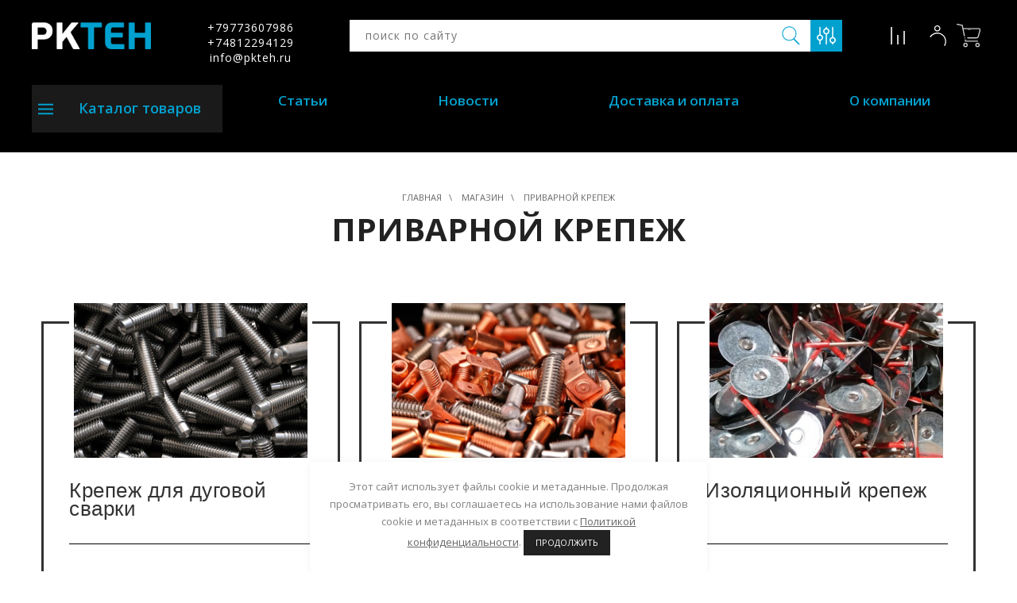

--- FILE ---
content_type: text/html; charset=utf-8
request_url: https://pkteh.ru/privarnoj-krepezh
body_size: 11798
content:
 <!doctype html>
<html lang="ru">
<head>
<meta charset="utf-8">
<meta name="robots" content="all">
<title>Приварной крепеж</title> 
<meta name="description" content="Приварной крепеж">
<meta name="keywords" content="Приварной крепеж">
<meta name="SKYPE_TOOLBAR" content="SKYPE_TOOLBAR_PARSER_COMPATIBLE">
<meta name="viewport" content="width=device-width, height=device-height, initial-scale=1.0, maximum-scale=1.0, user-scalable=no">
<meta name="msapplication-tap-highlight" content="no"/>
<meta name="format-detection" content="telephone=no">
<meta http-equiv="x-rim-auto-match" content="none">

<link rel="stylesheet" href="/t/v4175/images/css/seo_optima_b.scss.css">
<script src="/t/v4175/images/js/seo_optima_b.js"></script> 
<link rel="stylesheet" href="/g/css/styles_articles_tpl.css">
<link rel="stylesheet" href="/t/v4175/images/css/styles.css">
<link rel="stylesheet" href="/t/v4175/images/css/designblock.scss.css">
<link rel="stylesheet" href="/t/v4175/images/css/s3_styles.scss.css">
<!-- Custom styles -->
<link rel="stylesheet" href="/g/libs/jqueryui/datepicker-and-slider/css/jquery-ui.css">
<link rel="stylesheet" href="/g/libs/lightgallery/v1.2.19/lightgallery.css">
<link rel="stylesheet" href="/g/libs/remodal/css/remodal.css">
<link rel="stylesheet" href="/g/libs/remodal/css/remodal-default-theme.css">
<!-- Custom styles -->
<script src="/g/libs/jquery/1.10.2/jquery.min.js"></script>
<script src="/g/s3/misc/adaptiveimage/1.0.0/adaptiveimage.js"></script>
<link rel='stylesheet' type='text/css' href='/shared/highslide-4.1.13/highslide.min.css'/>
<script type='text/javascript' src='/shared/highslide-4.1.13/highslide-full.packed.js'></script>
<script type='text/javascript'>
hs.graphicsDir = '/shared/highslide-4.1.13/graphics/';
hs.outlineType = null;
hs.showCredits = false;
hs.lang={cssDirection:'ltr',loadingText:'Загрузка...',loadingTitle:'Кликните чтобы отменить',focusTitle:'Нажмите чтобы перенести вперёд',fullExpandTitle:'Увеличить',fullExpandText:'Полноэкранный',previousText:'Предыдущий',previousTitle:'Назад (стрелка влево)',nextText:'Далее',nextTitle:'Далее (стрелка вправо)',moveTitle:'Передвинуть',moveText:'Передвинуть',closeText:'Закрыть',closeTitle:'Закрыть (Esc)',resizeTitle:'Восстановить размер',playText:'Слайд-шоу',playTitle:'Слайд-шоу (пробел)',pauseText:'Пауза',pauseTitle:'Приостановить слайд-шоу (пробел)',number:'Изображение %1/%2',restoreTitle:'Нажмите чтобы посмотреть картинку, используйте мышь для перетаскивания. Используйте клавиши вперёд и назад'};</script>

            <!-- 46b9544ffa2e5e73c3c971fe2ede35a5 -->
            <script src='/shared/s3/js/lang/ru.js'></script>
            <script src='/shared/s3/js/common.min.js'></script>
        <link rel='stylesheet' type='text/css' href='/shared/s3/css/calendar.css' /><link rel="icon" href="/favicon.svg" type="image/svg+xml">

<!--s3_require-->
<script type="text/javascript" src="/g/s3/lp/js/lp.core.content.js"></script>
<script type="text/javascript" src="/g/s3/lp/js/calendar.gen.lp_content.js"></script>
<link rel="stylesheet" href="/g/s3/lp/lpc.v3/css/block_85851.css" type="text/css"/>
<link rel="stylesheet" href="/g/s3/lp/lp.v3/plugins/lightgallery/ligntgallery.min.css" type="text/css"/>
<script type="text/javascript" src="/g/libs/lightgallery/v1.6.8/lightgallery.min.js"></script>
<!--/s3_require-->

<!--s3_goal-->
<script src="/g/s3/goal/1.0.0/s3.goal.js"></script>
<script>new s3.Goal({map:{"8442":{"goal_id":"8442","object_id":"20522700","event":"submit","system":"metrika","label":"74e37332239559a8","code":"anketa"},"60042":{"goal_id":"60042","object_id":"20523100","event":"submit","system":"metrika","label":"8670622ecc714d79","code":"anketa"},"100440":{"goal_id":"100440","object_id":"1512640","event":"submit","system":"metrika","label":"dba84288644b0b1c","code":"anketa"}}, goals: [], ecommerce:[]});</script>
<!--/s3_goal-->
<link href="/g/s3/anketa2/1.0.0/css/jquery-ui.css" rel="stylesheet" type="text/css"/>

<!-- Shop init -->
			
		
		
		
			<link rel="stylesheet" type="text/css" href="/g/shop2v2/default/css/theme.less.css">		
			<script type="text/javascript" src="/g/printme.js"></script>
		<script type="text/javascript" src="/g/shop2v2/default/js/tpl.js"></script>
		<script type="text/javascript" src="/g/shop2v2/default/js/baron.min.js"></script>
		
			<script type="text/javascript" src="/g/shop2v2/default/js/shop2.2.js"></script>
		
	<script type="text/javascript">shop2.init({"productRefs": null,"apiHash": {"getSearchMatches":"2cdf485b396b652a6e1d8faddd4e7c71","getFolderCustomFields":"eb00a608eb137eacc19398bc8ebbd4b5","getProductListItem":"d592076083a9c8f223a3ab7f365a2df2","cartAddItem":"7a0232a98468fe4610fe10f076c69549","cartRemoveItem":"783c358ff2f20fd79b1abd9c030becde","cartUpdate":"fe1c198f1fd734e027b12e5b91a9ec3d","cartRemoveCoupon":"df9be6bacea7bd40d73ac6e82146b5e2","cartAddCoupon":"2c50957d6e35039208a22c95db4d4dc2","deliveryCalc":"b6025e14fdc016ca5e0c68600e4cb555","printOrder":"08f7670b1e501261f5b870c2d1bb5608","cancelOrder":"757855553ec4d53d0514ff3e440052a9","cancelOrderNotify":"222aeb6ff9dc3a82422f03fa82e3ebed","repeatOrder":"4bf0e5d75d281bc892cb7a196c4f4fb9","paymentMethods":"f7b18dff9369647fbae95a96ba2a198a","compare":"072395ab6b905d551d8a2f4561365b64","getPromoProducts":"c0abf332763ff443014717aa955de85c"},"hash": null,"verId": 2583309,"mode": "","step": "","uri": "/magazin","IMAGES_DIR": "/d/","my": {"show_sections":false,"buy_alias":"\u041a\u0423\u041f\u0418\u0422\u042c","buy_mod":true,"gr_auth_placeholder":true,"gr_show_collcetions_amount":false,"gr_kinds_slider":true,"gr_cart_titles":true,"gr_filter_range_slider":true,"gr_search_range_slider":true,"gr_unwrap_login_btns":true,"gr_view_class":" view_opened view-1","gr_vendor_in_thumbs":false,"gr_show_titles":true,"gr_pagelist_only_icons":true,"hide_share":true,"gr_options_more_btn":"\u0425\u0410\u0420\u0410\u041a\u0422\u0415\u0420\u0418\u0421\u0422\u0418\u041a\u0418","gr_log_in_place_order":"\u0412\u041e\u0419\u0422\u0418 \u0418 \u041e\u0424\u041e\u0420\u041c\u0418\u0422\u042c","gr_for_discount_reg2":"\u0420\u0415\u0413\u0418\u0421\u0422\u0420\u0410\u0426\u0418\u042f","gr_header_search_btn":"\u041f\u041e\u0418\u0421\u041a \u041f\u041e \u0421\u0410\u0419\u0422\u0423","gr_btn_autorization_header":"\u0410\u0412\u0422\u041e\u0420\u0418\u0417\u0410\u0426\u0418\u042f","gr_cat_top_name":"\u041a\u0410\u0422\u0410\u041b\u041e\u0413 \u0422\u041e\u0412\u0410\u0420\u041e\u0412","collection_mod_height":"400","collection_mod_width":"400","gr_product_one_click":"\u0417\u0430\u043a\u0430\u0437\u0430\u0442\u044c","gr_no_comments_title":"\u041e\u0442\u0437\u044b\u0432\u043e\u0432 \u043f\u043e\u043a\u0430 \u043d\u0435\u0442, \u0441\u0442\u0430\u043d\u044c\u0442\u0435 \u043f\u0435\u0440\u0432\u044b\u043c","gr_folder_link_name":"\u041a\u0410\u0422\u0410\u041b\u041e\u0413","search_form_btn":"\u041d\u0410\u0419\u0422\u0418","gr_cabinet_block_title":"\u0410\u0412\u0422\u041e\u0420\u0418\u0417\u0410\u0426\u0418\u042f","gr_comments_form_title":"\u0414\u041e\u0411\u0410\u0412\u0418\u0422\u042c \u041e\u0422\u0417\u042b\u0412","gr_comments_form_sub_tit":"\u0417\u0430\u043f\u043e\u043b\u043d\u0438\u0442\u0435 \u043e\u0431\u044f\u0437\u0430\u0442\u0435\u043b\u044c\u043d\u044b\u0435 \u043f\u043e\u043b\u044f","hide_vendor_in_list":true,"gr_cart_preview_version":"2.2.110-glasses-and-lenses-cart-preview","gr_main_blocks_version":"global:shop2.2.110-glasses-and-lenses-main-blocks.tpl","gr_comments_block":"global:shop2.2.110-glasses-and-lenses-comments.tpl","gr_main_blocks_tabs_wrap":true,"gr_product_template_name":"shop2.2.110-glasses-and-lenses-product-list-thumbs.tpl","gr_cart_page_version":"global:shop2.2.110-glasses-and-lenses-cart.tpl","gr_product_page_version":"global:shop2.2.110-glasses-and-lenses-product.tpl","gr_filter_version":"global:shop2.2.110-glasses-and-lenses-filter.tpl","gr_hide_no_amount_rating":true,"gr_rating_block_title":true,"special_alias":"\u0410\u043a\u0446\u0438\u044f","gr_show_collections_compare":true,"hide_in_filter":["price"]},"shop2_cart_order_payments": 3,"cf_margin_price_enabled": 0,"maps_yandex_key":"","maps_google_key":""});</script>
<style type="text/css">.product-item-thumb {width: 400px;}.product-item-thumb .product-image, .product-item-simple .product-image {height: 400px;width: 400px;}.product-item-thumb .product-amount .amount-title {width: 304px;}.product-item-thumb .product-price {width: 350px;}.shop2-product .product-side-l {width: 200px;}.shop2-product .product-image {height: 190px;width: 200px;}.shop2-product .product-thumbnails li {width: 56px;height: 56px;}</style>
<!-- Shop init -->
<!-- Theme styles -->
<link rel="stylesheet" href="/g/templates/shop2/2.110.2/glasses-and-lenses-shop/themes/theme4/theme.scss.css">
<!-- Theme styles -->

<script src="/g/libs/jqueryui/1.10.0/jquery-ui.min.js" type="text/javascript"></script>
<script src="/g/s3/anketa2/1.0.0/js/jquery.ui.datepicker-ru.js"></script>
 
<link rel="stylesheet" href="/g/libs/jquery-popover/0.0.3/jquery.popover.css">
<script src="/g/libs/jquery-popover/0.0.3/jquery.popover.min.js" type="text/javascript"></script>
<script src="/g/s3/misc/form/1.2.0/s3.form.js" type="text/javascript"></script>
<link rel="stylesheet" href="/g/libs/photoswipe/4.1.0/photoswipe.css">
<link rel="stylesheet" href="/g/libs/photoswipe/4.1.0/default-skin/default-skin.css">
<script type="text/javascript" src="/g/libs/photoswipe/4.1.0/photoswipe.min.js"></script>
<script type="text/javascript" src="/g/libs/photoswipe/4.1.0/photoswipe-ui-default.min.js"></script>
<script src="/g/libs/jquery-bxslider/4.1.2/jquery.bxslider.min.js" type="text/javascript"></script>
<script type="text/javascript" src="/t/v4175/images/js/main.js"></script>

<!--[if lt IE 10]> <script src="/g/libs/ie9-svg-gradient/0.0.1/ie9-svg-gradient.min.js"></script> <script src="/g/libs/jquery-placeholder/2.0.7/jquery.placeholder.min.js"></script> <script src="/g/libs/jquery-textshadow/0.0.1/jquery.textshadow.min.js"></script> <script src="/g/s3/misc/ie/0.0.1/ie.js"></script> <![endif]-->
<!--[if lt IE 9]> <script src="/g/libs/html5shiv/html5.js"></script> <![endif]-->
  

<!-- Custom js -->
<script src="/g/libs/jquery-responsive-tabs/1.6.3/jquery.responsiveTabs.min.js" charset="utf-8"></script>
<script src="/g/libs/jquery-match-height/0.7.2/jquery.matchHeight.min.js" charset="utf-8"></script>
<script src="/g/libs/jqueryui/datepicker-and-slider/js/jquery-ui.min.js" charset="utf-8"></script>
<script src="/g/libs/jqueryui/touch_punch/jquery.ui.touch_punch.min.js" charset="utf-8"></script>

<script src="/g/libs/owl-carousel/2.3.4/owl.carousel.min.js" charset="utf-8"></script>

<script src="/g/libs/flexmenu/1.4.2/flexmenu.min.modern.js" charset="utf-8"></script>
<script src="/g/libs/lightgallery/v1.2.19/lightgallery.js" charset="utf-8"></script>
<script src="/g/libs/jquery-slick/1.6.0/slick.min.js" charset="utf-8"></script>
<script src="/g/libs/remodal/js/remodal.js" charset="utf-8"></script>
<script src="/g/templates/shop2/2.110.2/glasses-and-lenses-shop/js/jquery.waslidemenu.js"></script>

<!-- Custom js -->

<!-- Site js -->
<script src="/g/s3/misc/form/shop-form/shop-form-minimal.js" charset="utf-8"></script>
<script src="/g/templates/shop2/2.110.2/glasses-and-lenses-shop/js/plugins.js" charset="utf-8"></script>
<!-- Site js -->

<script src="/t/v4175/images/js/shop_main.js" charset="utf-8"></script>

<link rel="stylesheet" href="/t/v4175/images/css/site_styles.scss.css">

<link rel="stylesheet" href="/t/v4175/images/site.addons.scss.css">

</head>
<body>
		 
		<div class="wrapper editorElement layer-type-wrapper" >
			<div class="side-panel side-panel-5 widget-type-side_panel editorElement layer-type-widget widget-3" data-layers="['widget-2':['tablet-landscape':'inSide','tablet-portrait':'inSide','mobile-landscape':'inSide','mobile-portrait':'inSide'],'widget-30':['tablet-landscape':'inSide','tablet-portrait':'inSide','mobile-landscape':'inSide','mobile-portrait':'inSide'],'widget-6':['tablet-landscape':'inSide','tablet-portrait':'inSide','mobile-landscape':'inSide','mobile-portrait':'inSide'],'widget-25':['tablet-landscape':'inSide','tablet-portrait':'inSide','mobile-landscape':'inSide','mobile-portrait':'inSide']]" data-phantom="1" data-position="left">
	<div class="side-panel-top">
		<div class="side-panel-button">
			<span class="side-panel-button-icon">
				<span class="side-panel-button-icon-line"></span>
				<span class="side-panel-button-icon-line"></span>
				<span class="side-panel-button-icon-line"></span>
			</span>
		</div>
		<div class="side-panel-top-inner" ></div>
	</div>
	<div class="side-panel-mask"></div>
	<div class="side-panel-content">
				<div class="side-panel-content-inner"></div>
	</div>
</div>   
			<div class="editorElement layer-type-block ui-droppable block-2" >
				<div class="editorElement layer-type-block ui-droppable block-3" >
					<div class="layout column layout_7" >
						<div class="site-name-7 widget-5 widget-type-site_name editorElement layer-type-widget">
							 <a href="//pkteh.ru"> 						 						 						<div class="sn-wrap">  
															<div class="sn-logo">
									 
									<img src="/thumb/2/jmKt2Nmb-XAbe4ysmnr5ow/200r/d/logo_pkteh4.png" alt="">
									 
								</div>
														   
						</div>
						 </a> 
				</div>
			</div>
			<div class="layout column layout_9" >
				  	<div class="phones-9 widget-6 phones-block contacts-block widget-type-contacts_phone editorElement layer-type-widget">
		<div class="inner">
			<label class="cell-icon" for="tg-phones-9">
				<div class="icon"></div>
			</label>
			<input id="tg-phones-9" class="tgl-but" type="checkbox">
			<div class="block-body-drop">
				<div class="cell-text">
					<div class="title"><div class="align-elem">Телефон:</div></div>
					<div class="text_body">
						<div class="align-elem">
															<div><a href="tel:+79773607986">+79773607986</a></div><div><a href="tel:+74812294129">+74812294129</a></div><div><a href="tel:">info@pkteh.ru</a></div>													</div>
					</div>
				</div>
			</div>
		</div>
	</div>
  
			</div>
			<div class="layout column layout_12" >
				<div class="editorElement layer-type-block ui-droppable block-5" >
					<div class="layout column layout_46" >
						<div class="editorElement layer-type-block ui-droppable block-18" >
							<div class="layout column layout_10" >
								  <div class="widget-7 search-10 wm-search widget-type-search editorElement layer-type-widget"
	 data-setting-type="fade"
	 data-setting-animate="0"
	 data-setting-animate_list="0,0,0,0,0"
		>
	<form class="wm-search-inner" method="get" action="/search">
		<input size="1" class="wm-input-default" placeholder="поиск по сайту" type="text" name="search" value="">
		<button class="wm-input-default" type="submit"></button>
	<re-captcha data-captcha="recaptcha"
     data-name="captcha"
     data-sitekey="6LcYvrMcAAAAAKyGWWuW4bP1De41Cn7t3mIjHyNN"
     data-lang="ru"
     data-rsize="invisible"
     data-type="image"
     data-theme="light"></re-captcha></form>
</div>  
							</div>
							<div class="layout column layout_13" >
								  <div class="site-header__search">
										<div class="site-header__search_btn"></div>
										<div class="site-header__search_body">
											<div class="site-header__search_wr">
													
	
<div class="shop2-block search-form">
	<div class="search-form__inner">
		<div class="search-form__header">Поиск</div>
		<div class="search-rows">
			<form action="/magazin/search" enctype="multipart/form-data">
				<input type="hidden" name="sort_by" value=""/>
				
									<div class="search-rows__row gr-field-style float_row">
						<div class="row-title field-title">Цена (руб.)<span style="display: inline-block;">:</span></div>
						<div class="row-body">
							<label class="input-from">
								<span class="from_title hide">от</span>
								<input name="s[price][min]" type="text" size="5" class="small" value=""  data-range_min="0" oninput="this.value = this.value.replace (/\D/, '')" />
							</label>
							<label class="input-to">
								<span class="to_title hide">до</span>
								<input name="s[price][max]" type="text" size="5" class="small" value=""  data-range_max="200000" oninput="this.value = this.value.replace (/\D/, '')" />
							</label>
							                                <div class="input_range_slider"></div>
                            						</div>
					</div>
				
									<div class="search-rows__row gr-field-style">
						<label class="row-title field-title" for="shop2-name">Название<span style="display: inline-block;">:</span></label>
						<div class="row-body">
							<input type="text" name="s[name]" size="20" id="shop2-name" value="" />
						</div>
					</div>
				
									<div class="search-rows__row gr-field-style">
						<label class="row-title field-title" for="shop2-article">Артикул<span style="display: inline-block;">:</span></label>
						<div class="row-body">
							<input type="text" name="s[article]" id="shop2-article" value="" />
						</div>
					</div>
				
									<div class="search-rows__row gr-field-style">
						<label class="row-title field-title" for="shop2-text">Текст<span style="display: inline-block;">:</span></label>
						<div class="row-body">
							<input type="text" name="search_text" size="20" id="shop2-text"  value="" />
						</div>
					</div>
				
				
									<div class="search-rows__row gr-field-style">
						<div class="row-title field-title">Выберите категорию<span style="display: inline-block;">:</span></div>
						<div class="row-body">
							<select name="s[folder_id]" id="s[folder_id]">
								<option value="">Все</option>
																																												<option value="151438100" >
											 Запрессовочный крепеж
										</option>
																																				<option value="151631500" >
											 Приварной крепёж
										</option>
																																				<option value="151632100" >
											 Развальцовочный крепеж
										</option>
																																				<option value="154807640" >
											 Резьбовая заклепка
										</option>
																																				<option value="157841840" >
											 Сварочная химия
										</option>
																								</select>
						</div>
					</div>

					<div id="shop2_search_custom_fields"></div>
								
									<div id="shop2_search_global_fields">
						
									</div>
								
									<div class="search-rows__row gr-field-style">
						<div class="row-title field-title">Производитель<span style="display: inline-block;">:</span></div>
						<div class="row-body">
							<select name="s[vendor_id]">
								<option value="">Все</option>          
																	<option value="26501" >Kemppi Финляндия</option>
																	<option value="41590500" >Бренд 9</option>
															</select>
						</div>
					</div>
				
								
				

									<div class="search-rows__row gr-field-style">
						<div class="row-title field-title">Результатов на странице<span style="display: inline-block;">:</span></div>
						<div class="row-body">
							<select name="s[products_per_page]">
																																		<option value="5">5</option>
																										<option value="20">20</option>
																										<option value="35">35</option>
																										<option value="50">50</option>
																										<option value="65">65</option>
																										<option value="80">80</option>
																										<option value="95">95</option>
															</select>
						</div>
					</div>
				
				<div class="search-rows__btn">
					<button type="submit" class="search-btn gr-button-1"><span>НАЙТИ</span></button>
				</div>
			</form >
		</div>
	</div>
</div><!-- Search Form -->											</div>
										</div>
									</div>
							</div>
						</div>
					</div>
					<div class="layout column layout_14" >
						  <a class="button-14 widget-9 widget-type-button editorElement layer-type-widget" href="/magazin/compare"  data-wr-class="popover-wrap-14"><span></span></a>  
					</div>
					<div class="layout column layout_15" >
						  <a class="button-15 widget-10 widget-type-button editorElement layer-type-widget" href="https://pkteh.ru/users"  data-wr-class="popover-wrap-15"><span></span></a>  
					</div>
					<div class="header-cart-wrap">
						<div id="shop2-cart-preview">
	<div class="cart-preview-icon"></div>
	<div class="cart-preview-amount">0</div>
	<a href="/magazin/cart" class="cart-preview-link">&nbsp;</a>
</div>					</div>
				</div>
			</div>
		</div>
		<div class="editorElement layer-type-block ui-droppable block-19" >
			<div class="layout column layout_4" >
				<div class="widget-2 horizontal menu-4 wm-widget-menu widget-type-menu_horizontal editorElement layer-type-widget" data-screen-button="more" data-responsive-tl="button" data-responsive-tp="button" data-responsive-ml="columned" data-more-text="Каталог товаров" data-child-icons="0">
					 
					<div class="menu-button">
						Меню
					</div>
					 
					<div class="menu-scroll">
						   <ul><li class="menu-item"><a href="/magazin/folder/zapressovochnyj-krepezh" ><span class="menu-item-text">Запрессовочный крепеж</span></a></li><li class="menu-item"><a href="/magazin/folder/privarnoj-krepezh" ><span class="menu-item-text">Приварной крепёж</span></a></li><li class="menu-item"><a href="/magazin/folder/razvalcovochnyj-krepezh" ><span class="menu-item-text">Развальцовочный крепеж</span></a></li><li class="menu-item"><a href="/rezbovye-zaklepki-1" ><span class="menu-item-text">Резьбовая заклепка</span></a></li><li class="menu-item"><a href="/magazin/folder/svarochnaya-himiya" ><span class="menu-item-text">Сварочная химия</span></a></li></ul> 
					</div>
					 
				</div>
			</div>
			<div class="layout column layout_49" >
				<div class="widget-30 horizontal menu-49 wm-widget-menu widget-type-menu_horizontal editorElement layer-type-widget" data-screen-button="more" data-responsive-tl="button" data-responsive-tp="button" data-responsive-ml="columned" data-more-text="..." data-child-icons="0">
					 
					<div class="menu-button">
						Меню
					</div>
					 
					<div class="menu-scroll">
						   <ul><li class="menu-item"><a href="/stati" ><span class="menu-item-text">Статьи</span></a></li><li class="menu-item"><a href="/novosti" ><span class="menu-item-text">Новости</span></a></li><li class="menu-item"><a href="/dostavka-i-oplata" ><span class="menu-item-text">Доставка и оплата</span></a></li><li class="menu-item"><a href="/o-kompanii" ><span class="menu-item-text">О компании</span></a></li></ul> 
					</div>
					 
				</div>
			</div>
		</div>
	</div>
	<div class="editorElement layer-type-block ui-droppable block-21" >
		<div class="editorElement layer-type-block ui-droppable block-22" >
			 
<div class="widget-38 path widget-type-path editorElement layer-type-widget" data-url="/privarnoj-krepezh"><a href="/">Главная</a>&nbsp&nbsp&nbsp;\&nbsp&nbsp&nbsp; <a href="/main">Магазин</a>&nbsp&nbsp&nbsp;\&nbsp&nbsp&nbsp; Приварной крепеж</div> 
			<h1 class="h1 widget-39 widget-type-h1 editorElement layer-type-widget">
				Приварной крепеж
			</h1>
			    
			<article class="content-64 content widget-40 widget-type-content editorElement layer-type-widget">				
			<link rel="stylesheet" href="/g/s3/css/submenu.css">
	<div class="lpc-content-wrapper"><script>var mapKeys = {google: "",yandex: ""};</script><!-- LP requires --><link rel="stylesheet" href="/g/s3/lp/lp.v3/fonts/fonts.css" type="text/css"/><link rel="stylesheet" href="/g/s3/lp/lpc.v3/css/styles.css" type="text/css"/><script src="/g/s3/lp/lpc.v3/js/main.js"></script><div id="lpc-styles-container"></div><link type="text/css" rel="stylesheet" href="/t/css/__landing_page_390440.css?rnd=1752871877"><!-- LP requires --><script>s3LP.page_blocking = false;s3LP.templateID = 2661;</script><script>$(window).on("load", function(){s3LP.init({"is_cms":false});});</script><div class="decor-wrap"><div class="lpc-block lpc-prods-2 _3" id="_lp_block_3423240" data-block-layout="85851" data-elem-type="block" data-media-source="desktop"><div class="lp-block-bg _not_fill"><div class="lp-block-bg__video _lp-video"></div><div class="lp-block-overlay"></div></div><div class="lpc-wrap lpc-prods-2__wrap"><div class="lpc-row lpc-prods-2__header"></div><div class="lpc-row lpc-prods-2__list"><div class="lpc-col-6-lg lpc-col-3-ml lpc-col-4-sm lpc-prods-2__item-wrap"><div class="lpc-prods-2__item lpc-light-mode-block" data-elem-type="card_container" data-lp-selector=".lpc-prods-2__item"><div class="lg-item lpc-prods-2__item-photo-wrap  _lp-image-container _lp-max-width lp-img-contain" data-size-path="image" data-path="list.0.image" data-elem-type="image" data-lp-selector=".lpc-prods-2__item-photo-wrap"><img class="lpc-prods-2__item-photo" src="/thumb/2/Abs_QtL40hL4-LvBD7c4Uw/r/d/dugovaya.png" alt="Крепеж для дуговой сварки"></div><div class="lpc-prods-2__item-desc"><div class="lpc-prods-2__item-desc-top"><div class="lpc-prods-2__item-title lp-header-title-4" data-elem-type="text" data-path="list.0.title" data-lp-selector=".lpc-prods-2__item-title">Крепеж для дуговой сварки</div><div class="lpc-prods-2__item-text lp-header-text-3" data-elem-type="text" data-path="list.0.text" data-lp-selector=".lpc-prods-2__item-text"></div></div><div class="lpc-prods-2__item-desc-bottom"><div class="lpc-prods-2__item-line _primary-fill" data-lp-selector=".lpc-prods-2__item-line" data-elem-type="generate" data-lp-controls-list="background"></div><div class="lpc-prods-2__item-bottom-in"><div class="lpc-prods-2__item-price lpc-prods-2__item-bottom-item"><div class="lpc-prods-2__item-price-text lp-header-text-3" data-elem-type="text" data-path="list.0.price_title" data-lp-selector=".lpc-prods-2__item-price-text"></div><div class="lpc-prods-2__item-price-title _primary-color lp-header-title-4" data-elem-type="text" data-path="list.0.price" data-lp-selector=".lpc-prods-2__item-price-title"></div></div>						<a href="https://pkteh.ru/krepezh-dlya-dugovoj-svarki" 
												 
									data-elem-type="button" 
								data-lp-selector=".lpc-prods-2__button.lpc-prods-2__item-bottom-item._first-btn"
								data-link_path="list.0.button_1.link" 
				data-path="list.0.button_1.title"
																class="lp-button lp-button--type-1 lpc-prods-2__button lpc-prods-2__item-bottom-item _first-btn _v2-text lp-refresh-form">
									Перейти к просмотру							</a>
				
	
	</div></div></div></div></div><div class="lpc-col-6-lg lpc-col-3-ml lpc-col-4-sm lpc-prods-2__item-wrap"><div class="lpc-prods-2__item lpc-light-mode-block" data-elem-type="card_container" data-lp-selector=".lpc-prods-2__item"><div class="lg-item lpc-prods-2__item-photo-wrap  _lp-image-container _lp-max-width lp-img-contain" data-size-path="image" data-path="list.1.image" data-elem-type="image" data-lp-selector=".lpc-prods-2__item-photo-wrap"><img class="lpc-prods-2__item-photo" src="/thumb/2/pZHG6ZvEEcegIx_XRwWsTw/r/d/img_0757.jpg" alt="Крепеж для конденсаторной сварки"></div><div class="lpc-prods-2__item-desc"><div class="lpc-prods-2__item-desc-top"><div class="lpc-prods-2__item-title lp-header-title-4" data-elem-type="text" data-path="list.1.title" data-lp-selector=".lpc-prods-2__item-title">Крепеж для конденсаторной сварки</div><div class="lpc-prods-2__item-text lp-header-text-3" data-elem-type="text" data-path="list.1.text" data-lp-selector=".lpc-prods-2__item-text"></div></div><div class="lpc-prods-2__item-desc-bottom"><div class="lpc-prods-2__item-line _primary-fill" data-lp-selector=".lpc-prods-2__item-line" data-elem-type="generate" data-lp-controls-list="background"></div><div class="lpc-prods-2__item-bottom-in"><div class="lpc-prods-2__item-price lpc-prods-2__item-bottom-item"><div class="lpc-prods-2__item-price-text lp-header-text-3" data-elem-type="text" data-path="list.1.price_title" data-lp-selector=".lpc-prods-2__item-price-text"></div><div class="lpc-prods-2__item-price-title _primary-color lp-header-title-4" data-elem-type="text" data-path="list.1.price" data-lp-selector=".lpc-prods-2__item-price-title"></div></div>						<a href="https://pkteh.ru/krepezh-dlya-kondensatornoj-svarki" 
												 
									data-elem-type="button" 
								data-lp-selector=".lpc-prods-2__button.lpc-prods-2__item-bottom-item._first-btn"
								data-link_path="list.1.button_1.link" 
				data-path="list.1.button_1.title"
																class="lp-button lp-button--type-1 lpc-prods-2__button lpc-prods-2__item-bottom-item _first-btn _v2-text lp-refresh-form">
									Перейти к просмотру							</a>
				
	
	</div></div></div></div></div><div class="lpc-col-6-lg lpc-col-3-ml lpc-col-4-sm lpc-prods-2__item-wrap"><div class="lpc-prods-2__item lpc-light-mode-block" data-elem-type="card_container" data-lp-selector=".lpc-prods-2__item"><div class="lg-item lpc-prods-2__item-photo-wrap  _lp-image-container _lp-max-width lp-img-contain" data-size-path="image" data-path="list.2.image" data-elem-type="image" data-lp-selector=".lpc-prods-2__item-photo-wrap"><img class="lpc-prods-2__item-photo" src="/thumb/2/vFjEC03P13LyHLsDmroh0A/r/d/izolyacionnyj_krepezh.jpg" alt="Изоляционный крепеж"></div><div class="lpc-prods-2__item-desc"><div class="lpc-prods-2__item-desc-top"><div class="lpc-prods-2__item-title lp-header-title-4" data-elem-type="text" data-path="list.2.title" data-lp-selector=".lpc-prods-2__item-title">Изоляционный крепеж</div><div class="lpc-prods-2__item-text lp-header-text-3" data-elem-type="text" data-path="list.2.text" data-lp-selector=".lpc-prods-2__item-text"></div></div><div class="lpc-prods-2__item-desc-bottom"><div class="lpc-prods-2__item-line _primary-fill" data-lp-selector=".lpc-prods-2__item-line" data-elem-type="generate" data-lp-controls-list="background"></div><div class="lpc-prods-2__item-bottom-in"><div class="lpc-prods-2__item-price lpc-prods-2__item-bottom-item"><div class="lpc-prods-2__item-price-text lp-header-text-3" data-elem-type="text" data-path="list.2.price_title" data-lp-selector=".lpc-prods-2__item-price-text"></div><div class="lpc-prods-2__item-price-title _primary-color lp-header-title-4" data-elem-type="text" data-path="list.2.price" data-lp-selector=".lpc-prods-2__item-price-title"></div></div>						<a href="https://pkteh.ru/izolyacionnyj-krepezh" 
												 
									data-elem-type="button" 
								data-lp-selector=".lpc-prods-2__button.lpc-prods-2__item-bottom-item._first-btn"
								data-link_path="list.2.button_1.link" 
				data-path="list.2.button_1.title"
																class="lp-button lp-button--type-1 lpc-prods-2__button lpc-prods-2__item-bottom-item _first-btn _v2-text lp-refresh-form">
									Перейти к просмотру							</a>
				
	
	</div></div></div></div></div></div></div></div></div></div>	


</article>
		</div>
	</div>
	<div class="editorElement layer-type-block ui-droppable block-13" >
		<div class="editorElement layer-type-block ui-droppable block-15" >
			  	    
    
    
    
        
    		<div class="blocklist blocklist-33 widget-21 horizontal_mode widget-type-block_list editorElement layer-type-widget" data-slider="1,1,1,1,1" data-swipe="0,0,0,0,0" data-setting-mode="horizontal" data-setting-pause="4000" data-setting-auto="1" data-setting-controls="1,1,1,1,1" data-setting-pager="0,0,0,0,0" data-setting-pager_selector=".blocklist-33 .pager-wrap" data-setting-prev_selector=".blocklist-33 .prev" data-setting-next_selector=".blocklist-33 .next" data-setting-count="3,3,3,3,3" data-setting-columns="4,4,3,2,2" data-setting-move="" data-setting-prev_text="" data-setting-next_text="" data-setting-auto_controls_selector=".blocklist-33 .auto_controls" data-setting-auto_controls="0,0,0,0,0" data-setting-autoControlsCombine="0" data_photo_swipe="0" item_id="33" data-setting-vertical_aligner="none">

                        			<div class="body-outer" data-columns="0,0,0,0,0">
				<div class="body">
					<div class="swipe-shadow-left"></div>
					<div class="swipe-shadow-right"></div>
					<div class="list"><div class="item-outer"><div class="item"><div class="image"><a href="#"><span class="img-convert img-contain"><img src="/thumb/2/lrp1xsiXrDbbtWnk1Dlf9g/r/d/brand_1.png" alt="Разнообразный и богатый опыт"></span></a><div class="image-inner"></div></div></div></div><div class="item-outer"><div class="item"><div class="image"><a href="#"><span class="img-convert img-contain"><img src="/thumb/2/cH3bAUnFQu8aKZHCDJgH6Q/r/d/brand_3.png" alt="Значимость этих проблем"></span></a><div class="image-inner"></div></div></div></div><div class="item-outer"><div class="item"><div class="image"><a href="#"><span class="img-convert img-contain"><img src="/thumb/2/3cfFbf5YokBzrQW8FYTFng/r/d/brand_4.png" alt="Таким образом дальнейшее развитие различных"></span></a><div class="image-inner"></div></div></div></div><div class="item-outer"><div class="item"><div class="image"><a href="#"><span class="img-convert img-contain"><img src="/thumb/2/1maG2o-4iXdLJvFA8dduow/r/d/brand_5.png" alt="Таким образом дальнейшее развитие различных"></span></a><div class="image-inner"></div></div></div></div></div>
				</div>
			</div>
                                			<div class="controls">
				<span class="prev"></span>
				<span class="next"></span>
			</div>
            
			<div class="bx-pager-wrap">
				<div class="bx-auto_controls">
                            			<div class="auto_controls"></div>
            
                            			<div class="pager-wrap"></div>
            
				</div>
			</div>

		</div>

        
      
		</div>
	</div>
	<div class="editorElement layer-type-block ui-droppable block-16" style="background: linear-gradient(rgba(15, 15, 15, 0.9), rgba(15, 15, 15, 0.9)), url('/thumb/2/MfMk3d6WkifsyOp2rTH0EQ/r/d/8972.jpg') 50%/cover no-repeat;">
		<div class="editorElement layer-type-block ui-droppable block-17" >
			<div class="editorElement layer-type-block ui-droppable block-23" >
				<div class="layout column layout_57" >
					<div class="editorElement layer-type-block ui-droppable block-24" >
						<div class="site-name-55 widget-32 widget-type-site_name editorElement layer-type-widget">
							 <a href="//pkteh.ru"> 						 						 						<div class="sn-wrap">  
															<div class="sn-logo">
									 
									<img src="/thumb/2/jmKt2Nmb-XAbe4ysmnr5ow/200r/d/logo_pkteh4.png" alt="">
									 
								</div>
														   
						</div>
						 </a> 
				</div>
				<div class="site-description widget-34 widget-type-site_description editorElement layer-type-widget">
					 
					<div class="align-elem">
						Продажа запрессовочного и приварного крепежа, оборудования, заклёпки, заклёпки гайки
					</div>
					 
				</div>
				  	<div class="phones-56 widget-33 phones-block contacts-block widget-type-contacts_phone editorElement layer-type-widget">
		<div class="inner">
			<label class="cell-icon" for="tg-phones-56">
				<div class="icon"></div>
			</label>
			<input id="tg-phones-56" class="tgl-but" type="checkbox">
			<div class="block-body-drop">
				<div class="cell-text">
					<div class="title"><div class="align-elem">Телефон:</div></div>
					<div class="text_body">
						<div class="align-elem">
															<div><a href="tel:+79773607986">+79773607986</a></div><div><a href="tel:+74812294129">+74812294129</a></div><div><a href="tel:">info@pkteh.ru</a></div>													</div>
					</div>
				</div>
			</div>
		</div>
	</div>
    	<a class="button-59 widget-35 widget-type-button editorElement layer-type-widget" href="#"  data-api-type="popup-form" data-api-url="/-/x-api/v1/public/?method=form/postform&param[form_id]=20522100&param[tpl]=wm.form.popup.tpl&placeholder=title&tit_en=1&sh_err_msg=0&ic_en=0&u_s=/registraciya" data-wr-class="popover-wrap-59"><span>Обратная связь</span></a>
        <div class="address-61 widget-37 address-block contacts-block widget-type-contacts_address editorElement layer-type-widget">
        <div class="inner">
            <label class="cell-icon" for="tg61">
                <div class="icon"></div>
            </label>
            <input id="tg61" class="tgl-but" type="checkbox">
            <div class="block-body-drop">
                <div class="cell-text">
                    <div class="title"><div class="align-elem">Адрес:</div></div>
                    <div class="text_body">
                        <div class="align-elem">214025, РФ, г. Смоленск, ул. Нормандия-Неман, д. 27.</div>
                    </div>
                </div>
            </div>
        </div>
    </div>
  
				<div class="site-counters widget-36 widget-type-site_counters editorElement layer-type-widget">
					 
<!--__INFO2026-01-17 19:53:03INFO__-->
 
				</div>
			</div>
		</div>
		<div class="layout column layout_41" >
			<nav class="menu-columns-wrap menuColumns menu-col-41 widget-25 wm-widget-menu widget-type-menu_columns editorElement layer-type-widget" data-columns="3,4,3,2,1" data-has_delimiters="0,0">
				    <ul class="menu-columns-items"><li class="menu-item"><a href="/stati" ><span class="menu-item-text">Статьи</span></a></li><li class="menu-item"><a href="/novosti" ><span class="menu-item-text">Новости</span></a></li><li class="menu-item"><a href="/dostavka-i-oplata" ><span class="menu-item-text">Доставка и оплата</span></a></li><li class="menu-item"><a href="/o-kompanii" ><span class="menu-item-text">О компании</span></a></li></ul> 
				<div class="menu-columns-content"></div>
				 
			</nav>
		</div>
	</div>
	<div class="layout columned columns-3 layout_42_id_44" >
		<div class="layout column layout_44" >
			<div class="site-copyright widget-27 widget-type-site_copyright editorElement layer-type-widget">
				 
				<div class="align-elem">
					© 2013 ООО «Промышленные крепёжные технологии»<br />
All rights reserved 
				</div>
				 
			</div>
		</div>
		<div class="layout column layout_43" >
			<div class="widget-26 widgetsocial-43 widget-type-social_links editorElement layer-type-widget">
				 <div class="soc-content">  <div class="soc-item telegram"><a href="https://t.me/info_pkteh" class="soc" target="_blank"><span class="wg-soc-icon"></span></a></div></div>
</div>
</div>
<div class="layout column layout_45" >
	  <div class="mega-copyright widget-28  widget-type-mega_copyright editorElement layer-type-widget"><span style='font-size:14px;' class='copyright'><a href="https://megagroup.by" target="_blank" class="copyright" rel="nofollow"><img src="/g/mlogo/svg/megagroup-ru-megagroup-ru-light.svg" alt="Сайт от МегаСайтГрупп - Ваш успех в онлайн"></a></span></div>  </br><div class="confidencial_politic">        
	<a href="/politika-konfidencialnosti">Политика конфиденциальности</a>
</div>
</div>
</div>
</div>
</div>
</div>


<div class="cookies-warning cookies-block-js">
	<div class="cookies-warning__body">
		Этот сайт использует файлы cookie и метаданные. 
Продолжая просматривать его, вы соглашаетесь на использование нами файлов cookie и метаданных в соответствии 
с <a target="_blank" href="/politika-konfidencialnosti">Политикой конфиденциальности</a>.
		<div class="cookies-warning__close gr-button-5 cookies-close-js">
			Продолжить
		</div>
	</div>
</div>

<!-- assets.bottom -->
<!-- </noscript></script></style> -->
<script src="/my/s3/js/site.min.js?1768462484" ></script>
<script src="https://cp.onicon.ru/loader/5fd0c58ab887ee387f8b457f.js" data-auto async></script>
<!-- Yandex.Metrika counter -->
<script type="text/javascript">
    (function(m,e,t,r,i,k,a){
        m[i]=m[i]||function(){(m[i].a=m[i].a||[]).push(arguments)};
        m[i].l=1*new Date();
        k=e.createElement(t),a=e.getElementsByTagName(t)[0],k.async=1,k.src=r,a.parentNode.insertBefore(k,a)
    })(window, document,'script','//mc.yandex.ru/metrika/tag.js', 'ym');

    ym(80611927, 'init', {accurateTrackBounce:true, trackLinks:true, clickmap:true, params: {__ym: {isFromApi: 'yesIsFromApi'}}});
</script>
<noscript><div><img src="https://mc.yandex.ru/watch/80611927" style="position:absolute; left:-9999px;" alt="" /></div></noscript>
<!-- /Yandex.Metrika counter -->
<script >/*<![CDATA[*/
var megacounter_key="f7e9573a88c1f11b2dc1ad7bf3feeb03";
(function(d){
    var s = d.createElement("script");
    s.src = "//counter.megagroup.ru/loader.js?"+new Date().getTime();
    s.async = true;
    d.getElementsByTagName("head")[0].appendChild(s);
})(document);
/*]]>*/</script>
<script >/*<![CDATA[*/
$ite.start({"sid":2562311,"vid":2583309,"aid":3085864,"stid":4,"cp":24,"active":true,"domain":"pkteh.ru","lang":"ru","trusted":false,"debug":false,"captcha":3});
/*]]>*/</script>
<!-- /assets.bottom -->
</body>
 
</html>

--- FILE ---
content_type: text/css
request_url: https://pkteh.ru/t/v4175/images/css/styles.css
body_size: 32603
content:
@import "fonts.css";
html{font-family:sans-serif;-ms-text-size-adjust:100%;-webkit-text-size-adjust:100%;}body{margin:0;background: #fff;-webkit-font-smoothing:antialiased;-moz-osx-font-smoothing:grayscale;}body::before{content:""; height: 1px; display: block; margin-top: -1px;}article,aside,details,figcaption,figure,footer,header,hgroup,main,menu,nav,section,summary{display:block}audio,canvas,progress,video{display:inline-block;vertical-align:baseline}audio:not([controls]){display:none;height:0}[hidden],template{display:none}a{background-color:transparent;color:inherit;}a:active,a:hover{outline:0}abbr[title]{border-bottom:1px dotted}b,strong{font-weight:bold}dfn{font-style:italic}h1{margin: 0; font-size: inherit; font-weight: inherit;}mark{background:#ff0;color:#000}small{font-size:80%}sub,sup{font-size:75%;line-height:0;position:relative;vertical-align:baseline}sup{top:-0.5em}sub{bottom:-0.25em}img{border:0}svg:not(:root){overflow:hidden}figure{margin:1em 40px}hr{box-sizing:content-box;height:0}pre{overflow:auto}code,kbd,pre,samp{font-family:monospace,monospace;font-size:1em}button,input,optgroup,select,textarea{color:#000;font:inherit;margin:0}button{overflow:visible}button,select{text-transform:none}button,html input[type="button"],input[type="reset"],input[type="submit"]{-webkit-appearance:button;cursor:pointer}button[disabled],html input[disabled]{cursor:default}button::-moz-focus-inner,input::-moz-focus-inner{border:0;padding:0}input{line-height:normal}input[type="checkbox"],input[type="radio"]{box-sizing:border-box;padding:0}input[type="number"]::-webkit-inner-spin-button,input[type="number"]::-webkit-outer-spin-button{height:auto}input[type="search"]{-webkit-appearance:textfield;box-sizing:content-box}input[type="search"]::-webkit-search-cancel-button,input[type="search"]::-webkit-search-decoration{-webkit-appearance:none}fieldset{border:1px solid silver;margin:0 2px;padding:.35em .625em .75em}legend{border:0;padding:0}textarea{overflow:auto}optgroup{font-weight:bold}table{border-collapse:collapse;border-spacing:0}
body.noscroll {overflow: hidden !important;}
.removed, .hidden { display: none !important;}
.editorElement, .layout {
	box-sizing: border-box;
	padding-top: .02px;
	padding-bottom: .02px;
}
.editorElement { word-wrap: break-word; overflow-wrap: break-word;}
.vertical-middle {white-space: nowrap;}
.vertical-middle>* {white-space: normal;display: inline-block;vertical-align: middle;}
.vertical-middle::after {height: 100%;width: 0;display: inline-block;vertical-align: middle;content: "";}
.wrapper {margin: 0 auto;height: auto !important;height: 100%;min-height: 100%;min-height: 100vh;overflow: hidden;max-width: 100%;}
.wrapper > * { max-width: 100%; }
.editorElement .removed+.delimiter, .editorElement .delimiter:first-child {display: none;}
.wm-input-default {border: none; background: none; padding: 0;}
/* tooltip */
@keyframes show_hide {
	0% { left:85%; opacity: 0; width: auto; height: auto; padding: 5px 10px; font-size: 12px;}
	20% { left: 100%; opacity: 1; width: auto; height: auto; padding: 5px 10px; font-size: 12px;}
	100% { left: 100%; opacity: 1; width: auto; height: auto; padding: 5px 10px; font-size: 12px;}
}
@keyframes show_hide_after {
	0% {width: 5px; height: 5px;}
	100% {width: 5px; height: 5px;}
}
/* tooltip for horizontal */
@keyframes horizontal_show_hide {
	0% { top:95%; opacity: 0; width: 100%; height: auto; padding: 5px 10px; font-size: 12px;}
	20% { top: 100%; opacity: 1; width: 100%; height: auto; padding: 5px 10px; font-size: 12px;}
	100% { top: 100%; opacity: 1; width: 100%; height: auto; padding: 5px 10px; font-size: 12px;}
}
.wm-tooltip {display: none;position: absolute;z-index:100;top: 100%;left: 0;background: #FBFDDD;color: #CA3841;padding: 5px 10px;border-radius: 3px;box-shadow: 1px 2px 3px rgba(0,0,0,.3); white-space: normal; box-sizing: border-box;}
.wm-tooltip::after {content: "";font-size: 0;background: inherit;width: 5px;height: 5px;position: absolute;top: 0;left: 50%;margin: -2px 0 0;box-shadow: 0 1px 0 rgba(0,0,0,.1), 0 2px 0 rgba(0,0,0,.1);transform: rotate(45deg);}
.error .wm-tooltip {display: block;padding: 0;font-size: 0;animation: horizontal_show_hide 4s;}
.error .wm-tooltip::after {left:50%; top:0; margin: -2px 0 0; box-shadow: 0 -1px 0 rgba(0,0,0,.1), 0 -2px 0 rgba(0,0,0,.1); width: 0;height: 0;animation: show_hide_after 4s;}
.horizontal_mode .wm-tooltip {top: 100%; left: 0; width: 100%; white-space: normal; margin: 5px 0 0; text-align: center;}
.horizontal_mode .wm-tooltip::after {left: 50%; top: 0; margin: -2px 0 0; box-shadow: 0 -1px 0 rgba(0,0,0,.1), 0 -2px 0 rgba(0,0,0,.1);}
.error .horizontal_mode .wm-tooltip, .horizontal_mode .error .wm-tooltip {animation: horizontal_show_hide 4s;}
@media all and (max-width: 960px) {
	.wm-tooltip {top: 100%; left: 0; width: 100%; white-space: normal; margin: 5px 0 0; text-align: center;}
	.wm-tooltip::after {left: 50%; top: 0; margin: -2px 0 0; box-shadow: 0 -1px 0 rgba(0,0,0,.1), 0 -2px 0 rgba(0,0,0,.1);}
	.error .wm-tooltip {animation: horizontal_show_hide 4s;}
}
table.table0 td, table.table1 td, table.table2 td, table.table2 th {
	padding:5px;
	border:1px solid #dedede;
	vertical-align:top;
}
table.table0 td { border:none; }
table.table2 th {
	padding:8px 5px;
	background:#eb3c3c;
	border:1px solid #dedede;
	font-weight:normal;
	text-align:left;
	color:#fff;
}
.for-mobile-view { overflow: auto; }
.side-panel,
.side-panel-button,
.side-panel-mask,
.side-panel-content { display: none;}

.align-elem{
	flex-grow:1;
	max-width:100%;
}

html.mobile div{
	background-attachment: scroll;
}

.ui-datepicker {font-size: 14px !important; z-index: 999999 !important;}
.wm-video {position: absolute; z-index: 0; top: 0; left: 0; right: 0; bottom: 0; overflow: hidden; width: 100%; height: 100%;}
.wm-video video {max-width: 100%; min-width: 100%; min-height: 100%; position: absolute; top: 50%; left: 50%; transform: translate(-50%, -50%);}
.wm-video.vertical video {max-width: none; max-height: 100%;}
body { background: #ffffff;}
.wrapper { position: relative; font-family: Arial, Helvetica, sans-serif; color: #000000; font-style: normal; line-height: 1.2; letter-spacing: 0; text-transform: none; text-decoration: none; font-size: 12px; display: block; -webkit-flex-direction: column; -moz-flex-direction: column; flex-direction: column;}
.block-2 { padding: 25px 15px; margin: 0; border: none; position: relative; top: 0; left: 0; width: auto; min-height: 80px; max-width: 100%; background: #000000; z-index: 4; text-align: center; right: 0; -webkit-border-radius: none; -moz-border-radius: none; border-radius: none; display: block; -webkit-flex-direction: column; -moz-flex-direction: column; flex-direction: column; font-family: Open Sans, sans-serif; text-decoration: none;}
.block-3 .layout_7 { display: -webkit-flex; display: flex; -webkit-flex-direction: column; -moz-flex-direction: column; flex-direction: column;}
.block-3 .layout_9 { display: -webkit-flex; display: flex; -webkit-flex-direction: column; -moz-flex-direction: column; flex-direction: column;}
.block-3 .layout_12 { -webkit-flex: 1 0 0px; -moz-flex: 1 0 0px; flex: 1 0 0px; display: -webkit-flex; display: flex; -webkit-flex-direction: column; -moz-flex-direction: column; flex-direction: column;}
.block-3 { margin: 0 auto; position: relative; top: 0; left: 0; width: 1200px; min-height: 0; z-index: 2; display: -webkit-flex; display: flex; -webkit-flex-direction: row; -moz-flex-direction: row; flex-direction: row; max-width: 100%; padding-left: 0; -webkit-justify-content: center; -moz-justify-content: center; justify-content: center; text-decoration: none;}
.block-5 .layout_14 { display: -webkit-flex; display: flex; -webkit-flex-direction: column; -moz-flex-direction: column; flex-direction: column;}
.block-5 .layout_15 { display: -webkit-flex; display: flex; -webkit-flex-direction: column; -moz-flex-direction: column; flex-direction: column;}
.block-5 .layout_46 { -webkit-flex: 1 0 0px; -moz-flex: 1 0 0px; flex: 1 0 0px; display: -webkit-flex; display: flex; -webkit-flex-direction: column; -moz-flex-direction: column; flex-direction: column;}
.block-5 { margin: 0 0 auto; position: relative; top: 0; left: 0; width: auto; min-height: 0; z-index: 4; display: -webkit-flex; display: flex; -webkit-flex-direction: row; -moz-flex-direction: row; flex-direction: row; right: 0; -webkit-justify-content: center; -moz-justify-content: center; justify-content: center; text-decoration: none;}
.block-18 .layout_10 { -webkit-flex: 1 0 0px; -moz-flex: 1 0 0px; flex: 1 0 0px; display: -webkit-flex; display: flex; -webkit-flex-direction: column; -moz-flex-direction: column; flex-direction: column;}
.block-18 .layout_13 { display: -webkit-flex; display: flex; -webkit-flex-direction: column; -moz-flex-direction: column; flex-direction: column;}
.block-18 { margin: 0 0 auto; position: relative; top: 0; left: 0; width: auto; min-height: 0; z-index: 3; text-align: left; display: -webkit-flex; display: flex; -webkit-flex-direction: row; -moz-flex-direction: row; flex-direction: row; text-decoration: none; -webkit-justify-content: flex-start; -moz-justify-content: flex-start; justify-content: flex-start; right: 0; padding-left: 0; padding-right: 50px;}
.widget-8 { margin: 0 0 auto; border: none; position: relative; top: 0; left: 0; z-index: 2; color: #000000; text-align: center; text-decoration: none; font-size: 0; box-sizing: border-box; display: -webkit-flex; display: flex; width: 40px; -webkit-align-items: center; -moz-align-items: center; align-items: center; min-height: 40px; background: url("[data-uri]") left 50% top 50% / 24px no-repeat #01a1cf; -webkit-border-radius: none; -moz-border-radius: none; border-radius: none; -webkit-justify-content: center; -moz-justify-content: center; justify-content: center; opacity: 0.9;}
.popover-wrap-13 .popover-body { padding: 20px 40px 32px; border: 1px solid #b7b7b7; -webkit-border-radius: 5px; -moz-border-radius: 5px; border-radius: 5px; -webkit-box-shadow: 0 1px 4px rgba(0, 0, 0, 0.7); -moz-box-shadow: 0 1px 4px rgba(0, 0, 0, 0.7); box-shadow: 0 1px 4px rgba(0, 0, 0, 0.7); position: relative; display: inline-block; width: 270px; box-sizing: border-box; vertical-align: middle; background: #fff; text-align: left; font-size: 12px; max-width: 100%;}
.popover-wrap-13 .popover-body .form_text input { padding: 7px 8px; border: 1px solid #ccc; max-width: 100%; width: 100%; box-sizing: border-box; -webkit-border-radius: 4px; -moz-border-radius: 4px; border-radius: 4px; text-align: left; -webkit-appearance: none;}
.popover-wrap-13 .popover-body .form_calendar input { padding: 7px 8px; border: 1px solid #ccc; max-width: 100%; width: 100%; box-sizing: border-box; -webkit-border-radius: 4px; -moz-border-radius: 4px; border-radius: 4px; text-align: left; -webkit-appearance: none;}
.popover-wrap-13 .popover-body .form_calendar_interval input { padding: 7px 8px; border: 1px solid #ccc; max-width: 100%; width: 100%; box-sizing: border-box; -webkit-border-radius: 4px; -moz-border-radius: 4px; border-radius: 4px; text-align: left; -webkit-appearance: none; -webkit-flex-grow: 1; -moz-flex-grow: 1; flex-grow: 1;}
.popover-wrap-13 .popover-body textarea { padding: 7px 8px; border: 1px solid #ccc; max-width: 100%; box-sizing: border-box; -webkit-border-radius: 4px; -moz-border-radius: 4px; border-radius: 4px; width: 100%; text-align: left; -webkit-appearance: none;}
.popover-wrap-13 .popover-body .s3_button_large { border: none; background: linear-gradient(to bottom, #f4e48d 0%, #ecd35f 100%) #f0db76; -webkit-border-radius: 2px; -moz-border-radius: 2px; border-radius: 2px; -webkit-box-shadow: 0 1px 2px rgba(0, 0, 0, 0.2); -moz-box-shadow: 0 1px 2px rgba(0, 0, 0, 0.2); box-shadow: 0 1px 2px rgba(0, 0, 0, 0.2); font-size: 15px; font-weight: bold; box-sizing: border-box; line-height: 34px; padding-right: 16px; padding-left: 16px; cursor: pointer; text-align: center; -webkit-appearance: none; min-width: 25px; min-height: 25px; font-family: Open Sans, sans-serif;}
.popover-wrap-13 .popover-body .s3_message { padding: 12px; border: 1px solid #e1c893; display: table; margin-top: 1em; margin-bottom: 1em; background: #f0e4c9; color: #333; box-sizing: border-box; -webkit-box-shadow: 0 2px 6px rgba(0,0,0,.45), inset 0 1px 0 rgba(255,255,255,.75); -moz-box-shadow: 0 2px 6px rgba(0,0,0,.45), inset 0 1px 0 rgba(255,255,255,.75); box-shadow: 0 2px 6px rgba(0,0,0,.45), inset 0 1px 0 rgba(255,255,255,.75); text-align: left;}
.popover-wrap-13 .popover-close { position: absolute; top: -15px; right: -15px; box-sizing: border-box; width: 30px; height: 30px; background: url("../images/wm_button_close.png") 0 0 no-repeat; z-index: 10; cursor: pointer;}
.popover-wrap-13 .popover-body .s3_form_field_content .icon.img_name { box-sizing: border-box; position: relative; background: url("../images/wm_form_adaptive_default.gif") 50% 50% no-repeat;}
.popover-wrap-13 .popover-body .s3_form_field_content .icon.img_email { box-sizing: border-box; position: relative; background: url("../images/wm_form_adaptive_default.gif") 50% 50% no-repeat;}
.popover-wrap-13 .popover-body .s3_form_field_content .icon.img_phone { box-sizing: border-box; position: relative; background: url("../images/wm_form_adaptive_default.gif") 50% 50% no-repeat;}
.popover-wrap-13 .popover-body .s3_form_field_content .icon.img_comments { box-sizing: border-box; position: relative; background: url("../images/wm_form_adaptive_default.gif") 50% 50% no-repeat;}
.button-13 > * { box-sizing: border-box; display: block; text-overflow: ellipsis; overflow: hidden;}
.popover-container-13 { top: 0; left: 0; z-index: 9999; width: 100%; direction: ltr; position: fixed;}
.popover-container-13 .popover-dim { position: fixed; top: 0; right: 0; bottom: 0; left: 0; background: #000; z-index: 0; opacity: 0.5;}
.popover-wrap-13 .popover-form-title { font-size: 18px; font-weight: bold; margin-bottom: 10px; box-sizing: border-box; text-align: left; font-family: Open Sans, sans-serif;}
.popover-wrap-13 .popover-body .s3_form { margin-top: 0;}
.popover-wrap-13 .popover-body .s3_form_item { margin-top: 8px; margin-bottom: 8px; box-sizing: border-box; text-align: left;}
.popover-wrap-13 .popover-body .s3_form_field_content { box-sizing: border-box; display: -webkit-flex; display: flex; -webkit-align-items: center; -moz-align-items: center; align-items: center;}
.popover-wrap-13 .popover-body .s3_form_field_title { margin-bottom: 3px; box-sizing: border-box; color: #000; text-align: left;}
.popover-wrap-13 .popover-body .s3_form_field_type_text { width: 100%;}
.popover-wrap-13 .popover-body .s3_form_item.form_div { box-sizing: border-box;}
.popover-wrap-13 .popover-body .form_div h2 { box-sizing: border-box; font-size: 18px; line-height: 1; font-weight: normal; margin-top: 0; margin-bottom: 0; font-family: Open Sans, sans-serif;}
.popover-wrap-13 .popover-body .s3_form_item.form_html_block { box-sizing: border-box;}
.popover-wrap-13 .popover-body .form_html_block .s3_form_field_content { box-sizing: border-box;}
.popover-wrap-13 .popover-body .form_html_block .s3_form_field { box-sizing: border-box; width: 100%;}
.popover-wrap-13 .popover-body .form_html_block p:first-of-type { margin-top: 0;}
.popover-wrap-13 .popover-body .form_html_block p:last-of-type { margin-bottom: 0;}
.popover-wrap-13 .popover-body .s3_form_item.form_checkbox { box-sizing: border-box;}
.popover-wrap-13 .popover-body .form_checkbox .s3_form_field_title { box-sizing: border-box;}
.popover-wrap-13 .popover-body .form_checkbox .s3_form_field_name { box-sizing: border-box;}
.popover-wrap-13 .popover-body .form_checkbox .s3_form_field_content { box-sizing: border-box; display: -webkit-flex; display: flex; -webkit-align-items: flex-start; -moz-align-items: flex-start; align-items: flex-start; -webkit-justify-content: flex-start; -moz-justify-content: flex-start; justify-content: flex-start; -webkit-flex-direction: column; -moz-flex-direction: column; flex-direction: column;}
.popover-wrap-13 .popover-body .form_checkbox .s3_form_subitem { box-sizing: border-box; width: 100%;}
.popover-wrap-13 .popover-body .form_checkbox label { box-sizing: border-box; display: -webkit-flex; display: flex; -webkit-align-items: center; -moz-align-items: center; align-items: center; -webkit-justify-content: flex-start; -moz-justify-content: flex-start; justify-content: flex-start; width: 100%;}
.popover-wrap-13 .popover-body .form_checkbox input { margin: 5px 5px 0 0; box-sizing: border-box; -webkit-flex-shrink: 0; -moz-flex-shrink: 0; flex-shrink: 0;}
.popover-wrap-13 .popover-body .form_checkbox .s3_form_subitem_title { margin: 5px 5px 0 0; box-sizing: border-box; -webkit-flex-grow: 1; -moz-flex-grow: 1; flex-grow: 1;}
.popover-wrap-13 .popover-body .s3_form_item.form_radio { box-sizing: border-box;}
.popover-wrap-13 .popover-body .form_radio .s3_form_field_title { box-sizing: border-box;}
.popover-wrap-13 .popover-body .form_radio .s3_form_field_name { box-sizing: border-box;}
.popover-wrap-13 .popover-body .form_radio .s3_form_field_content { box-sizing: border-box; display: -webkit-flex; display: flex; -webkit-align-items: flex-start; -moz-align-items: flex-start; align-items: flex-start; -webkit-justify-content: flex-start; -moz-justify-content: flex-start; justify-content: flex-start; -webkit-flex-direction: column; -moz-flex-direction: column; flex-direction: column;}
.popover-wrap-13 .popover-body .form_radio .s3_form_subitem { box-sizing: border-box; width: 100%;}
.popover-wrap-13 .popover-body .form_radio label { box-sizing: border-box; display: -webkit-flex; display: flex; -webkit-align-items: center; -moz-align-items: center; align-items: center; -webkit-justify-content: flex-start; -moz-justify-content: flex-start; justify-content: flex-start; width: 100%;}
.popover-wrap-13 .popover-body .form_radio input { margin: 5px 5px 0 0; box-sizing: border-box; -webkit-flex-shrink: 0; -moz-flex-shrink: 0; flex-shrink: 0;}
.popover-wrap-13 .popover-body .form_radio .s3_form_subitem_title { margin: 5px 5px 0 0; box-sizing: border-box; -webkit-flex-grow: 1; -moz-flex-grow: 1; flex-grow: 1;}
.popover-wrap-13 .popover-body .s3_form_item.form_select { box-sizing: border-box;}
.popover-wrap-13 .popover-body .form_select .s3_form_field_title { box-sizing: border-box;}
.popover-wrap-13 .popover-body .form_select .s3_form_field_name { box-sizing: border-box;}
.popover-wrap-13 .popover-body .form_select .s3_form_field_content { box-sizing: border-box; display: -webkit-flex; display: flex; -webkit-align-items: flex-start; -moz-align-items: flex-start; align-items: flex-start; -webkit-justify-content: flex-start; -moz-justify-content: flex-start; justify-content: flex-start; -webkit-flex-direction: column; -moz-flex-direction: column; flex-direction: column;}
.popover-wrap-13 .popover-body .form_select select { box-sizing: border-box; width: 100%; max-width: 100%; font-size: 13px; line-height: 1;}
.popover-wrap-13 .popover-body .form_select option { box-sizing: border-box;}
.popover-wrap-13 .popover-body .s3_form_item.form_calendar { box-sizing: border-box;}
.popover-wrap-13 .popover-body .form_calendar .s3_form_field_title { box-sizing: border-box;}
.popover-wrap-13 .popover-body .form_calendar .s3_form_field_name { box-sizing: border-box;}
.popover-wrap-13 .popover-body .s3_form_item.form_calendar_interval { box-sizing: border-box;}
.popover-wrap-13 .popover-body .form_calendar_interval .s3_form_field_title { box-sizing: border-box;}
.popover-wrap-13 .popover-body .form_calendar_interval .s3_form_field_name { box-sizing: border-box;}
.popover-wrap-13 .popover-body .form_calendar_interval .s3_form_field_content { box-sizing: border-box; display: -webkit-flex; display: flex; -webkit-align-items: center; -moz-align-items: center; align-items: center; -webkit-justify-content: center; -moz-justify-content: center; justify-content: center;}
.popover-wrap-13 .popover-body .form_calendar_interval .s3_form_subitem { margin: 0; box-sizing: border-box; width: 50%;}
.popover-wrap-13 .popover-body .form_calendar_interval label { box-sizing: border-box; display: -webkit-flex; display: flex; -webkit-align-items: center; -moz-align-items: center; align-items: center; -webkit-justify-content: center; -moz-justify-content: center; justify-content: center;}
.popover-wrap-13 .popover-body .form_calendar_interval .s3_form_subitem_title { box-sizing: border-box; -webkit-flex-shrink: 0; -moz-flex-shrink: 0; flex-shrink: 0; padding-left: 5px; padding-right: 5px;}
.popover-wrap-13 .popover-body .s3_form_item.form_upload { box-sizing: border-box;}
.popover-wrap-13 .anketa-flash-upload { box-sizing: border-box; max-width: 100%;}
.popover-wrap-13 .popover-body .form_upload .no-more { box-sizing: border-box;}
.popover-wrap-13 .popover-body .s3_form_field_content .icon { box-sizing: border-box; -webkit-flex-shrink: 0; -moz-flex-shrink: 0; flex-shrink: 0;}
.popover-wrap-13 .popover-body .s3_required { color: #ff0000;}
.popover-wrap-13 .s3_form_field_title .s3_form_error { color: #ff0000; padding-right: 9px; padding-left: 9px; font-size: 12px; text-align: left;}
.popover-wrap-13 ::-webkit-input-placeholder { color: #ababab;}
.popover-wrap-13 ::-moz-placeholder { color: #ababab;}
.popover-wrap-13 :-ms-input-placeholder { color: #ababab;}
.widget-7 { margin: 0 0 auto; border: none; position: relative; top: 0; left: 0; z-index: 1; box-sizing: border-box; font-size: 0; display: -webkit-flex; display: flex; width: auto; -webkit-justify-content: flex-start; -moz-justify-content: flex-start; justify-content: flex-start; padding-right: 5px; right: 0; background: #ffffff; -webkit-border-radius: none; -moz-border-radius: none; border-radius: none;}
.search-10 form { box-sizing: border-box; display: -webkit-flex; display: flex; -webkit-flex: 1 0 auto; -moz-flex: 1 0 auto; flex: 1 0 auto; -webkit-align-items: center; -moz-align-items: center; align-items: center;}
.search-10 input { padding: 4px 4px 4px 20px; margin: 0; border: none; box-sizing: border-box; vertical-align: top; font-size: 14px; -webkit-flex: 1 0 auto; -moz-flex: 1 0 auto; flex: 1 0 auto; outline: none; min-height: 24px; width: 0; height: 0; max-width: 100%; -webkit-appearance: none; color: #000000; line-height: 1.2; letter-spacing: 1.0px; text-align: left; text-transform: none; text-decoration: none; -webkit-border-radius: none; -moz-border-radius: none; border-radius: none;}
.search-10 button { padding: 3px 4px; margin: 0 0 0 10px; border: none; box-sizing: border-box; vertical-align: top; background: url("[data-uri]") left 50% top 50% / 34px no-repeat; font-size: 14px; outline: none; min-width: 24px; min-height: 40px; position: relative; z-index: 1; -webkit-appearance: none; color: #000000; line-height: 1.2; letter-spacing: 0; text-align: center; text-transform: none; text-decoration: none; width: 40px; -webkit-border-radius: none; -moz-border-radius: none; border-radius: none;}
.search-10 button span { box-sizing: border-box; display: inline-block; min-width: 14px;}
.search-10 input:focus { outline: none;}
.search-10 button:focus { outline: none;}
.search-10 .slide_search { -webkit-transition: 0.5s; -moz-transition: 0.5s; -o-transition: 0.5s; -ms-transition: 0.5s; transition: 0.5s;}
.widget-9 { margin: 0 0 auto; border: none; position: relative; top: 0; left: 0; z-index: 2; color: #ffffff; text-decoration: none; font-size: 0; box-sizing: border-box; display: -webkit-flex; display: flex; width: 40px; -webkit-align-items: center; -moz-align-items: center; align-items: center; min-height: 40px; background: url("../images/sravn.svg") left 50% top 50% / auto auto no-repeat; -webkit-border-radius: none; -moz-border-radius: none; border-radius: none; -webkit-justify-content: center; -moz-justify-content: center; justify-content: center; opacity: 0.8;}
.popover-wrap-14 .popover-body { padding: 20px 40px 32px; border: 1px solid #b7b7b7; -webkit-border-radius: 5px; -moz-border-radius: 5px; border-radius: 5px; -webkit-box-shadow: 0 1px 4px rgba(0, 0, 0, 0.7); -moz-box-shadow: 0 1px 4px rgba(0, 0, 0, 0.7); box-shadow: 0 1px 4px rgba(0, 0, 0, 0.7); position: relative; display: inline-block; width: 270px; box-sizing: border-box; vertical-align: middle; background: #fff; text-align: left; font-size: 12px; max-width: 100%;}
.popover-wrap-14 .popover-body .form_text input { padding: 7px 8px; border: 1px solid #ccc; max-width: 100%; width: 100%; box-sizing: border-box; -webkit-border-radius: 4px; -moz-border-radius: 4px; border-radius: 4px; text-align: left; -webkit-appearance: none;}
.popover-wrap-14 .popover-body .form_calendar input { padding: 7px 8px; border: 1px solid #ccc; max-width: 100%; width: 100%; box-sizing: border-box; -webkit-border-radius: 4px; -moz-border-radius: 4px; border-radius: 4px; text-align: left; -webkit-appearance: none;}
.popover-wrap-14 .popover-body .form_calendar_interval input { padding: 7px 8px; border: 1px solid #ccc; max-width: 100%; width: 100%; box-sizing: border-box; -webkit-border-radius: 4px; -moz-border-radius: 4px; border-radius: 4px; text-align: left; -webkit-appearance: none; -webkit-flex-grow: 1; -moz-flex-grow: 1; flex-grow: 1;}
.popover-wrap-14 .popover-body textarea { padding: 7px 8px; border: 1px solid #ccc; max-width: 100%; box-sizing: border-box; -webkit-border-radius: 4px; -moz-border-radius: 4px; border-radius: 4px; width: 100%; text-align: left; -webkit-appearance: none;}
.popover-wrap-14 .popover-body .s3_button_large { border: none; background: linear-gradient(to bottom, #f4e48d 0%, #ecd35f 100%) #f0db76; -webkit-border-radius: 2px; -moz-border-radius: 2px; border-radius: 2px; -webkit-box-shadow: 0 1px 2px rgba(0, 0, 0, 0.2); -moz-box-shadow: 0 1px 2px rgba(0, 0, 0, 0.2); box-shadow: 0 1px 2px rgba(0, 0, 0, 0.2); font-size: 15px; font-weight: bold; box-sizing: border-box; line-height: 34px; padding-right: 16px; padding-left: 16px; cursor: pointer; text-align: center; -webkit-appearance: none; min-width: 25px; min-height: 25px; font-family: Open Sans, sans-serif;}
.popover-wrap-14 .popover-body .s3_message { padding: 12px; border: 1px solid #e1c893; display: table; margin-top: 1em; margin-bottom: 1em; background: #f0e4c9; color: #333; box-sizing: border-box; -webkit-box-shadow: 0 2px 6px rgba(0,0,0,.45), inset 0 1px 0 rgba(255,255,255,.75); -moz-box-shadow: 0 2px 6px rgba(0,0,0,.45), inset 0 1px 0 rgba(255,255,255,.75); box-shadow: 0 2px 6px rgba(0,0,0,.45), inset 0 1px 0 rgba(255,255,255,.75); text-align: left;}
.popover-wrap-14 .popover-close { position: absolute; top: -15px; right: -15px; box-sizing: border-box; width: 30px; height: 30px; background: url("../images/wm_button_close.png") 0 0 no-repeat; z-index: 10; cursor: pointer;}
.popover-wrap-14 .popover-body .s3_form_field_content .icon.img_name { box-sizing: border-box; position: relative; background: url("../images/wm_form_adaptive_default.gif") 50% 50% no-repeat;}
.popover-wrap-14 .popover-body .s3_form_field_content .icon.img_email { box-sizing: border-box; position: relative; background: url("../images/wm_form_adaptive_default.gif") 50% 50% no-repeat;}
.popover-wrap-14 .popover-body .s3_form_field_content .icon.img_phone { box-sizing: border-box; position: relative; background: url("../images/wm_form_adaptive_default.gif") 50% 50% no-repeat;}
.popover-wrap-14 .popover-body .s3_form_field_content .icon.img_comments { box-sizing: border-box; position: relative; background: url("../images/wm_form_adaptive_default.gif") 50% 50% no-repeat;}
.button-14 > * { box-sizing: border-box; display: block; text-overflow: ellipsis; overflow: hidden;}
.popover-container-14 { top: 0; left: 0; z-index: 9999; width: 100%; direction: ltr; position: fixed;}
.popover-container-14 .popover-dim { position: fixed; top: 0; right: 0; bottom: 0; left: 0; background: #000; z-index: 0; opacity: 0.5;}
.popover-wrap-14 .popover-form-title { font-size: 18px; font-weight: bold; margin-bottom: 10px; box-sizing: border-box; text-align: left; font-family: Open Sans, sans-serif;}
.popover-wrap-14 .popover-body .s3_form { margin-top: 0;}
.popover-wrap-14 .popover-body .s3_form_item { margin-top: 8px; margin-bottom: 8px; box-sizing: border-box; text-align: left;}
.popover-wrap-14 .popover-body .s3_form_field_content { box-sizing: border-box; display: -webkit-flex; display: flex; -webkit-align-items: center; -moz-align-items: center; align-items: center;}
.popover-wrap-14 .popover-body .s3_form_field_title { margin-bottom: 3px; box-sizing: border-box; color: #000; text-align: left;}
.popover-wrap-14 .popover-body .s3_form_field_type_text { width: 100%;}
.popover-wrap-14 .popover-body .s3_form_item.form_div { box-sizing: border-box;}
.popover-wrap-14 .popover-body .form_div h2 { box-sizing: border-box; font-size: 18px; line-height: 1; font-weight: normal; margin-top: 0; margin-bottom: 0; font-family: Open Sans, sans-serif;}
.popover-wrap-14 .popover-body .s3_form_item.form_html_block { box-sizing: border-box;}
.popover-wrap-14 .popover-body .form_html_block .s3_form_field_content { box-sizing: border-box;}
.popover-wrap-14 .popover-body .form_html_block .s3_form_field { box-sizing: border-box; width: 100%;}
.popover-wrap-14 .popover-body .form_html_block p:first-of-type { margin-top: 0;}
.popover-wrap-14 .popover-body .form_html_block p:last-of-type { margin-bottom: 0;}
.popover-wrap-14 .popover-body .s3_form_item.form_checkbox { box-sizing: border-box;}
.popover-wrap-14 .popover-body .form_checkbox .s3_form_field_title { box-sizing: border-box;}
.popover-wrap-14 .popover-body .form_checkbox .s3_form_field_name { box-sizing: border-box;}
.popover-wrap-14 .popover-body .form_checkbox .s3_form_field_content { box-sizing: border-box; display: -webkit-flex; display: flex; -webkit-align-items: flex-start; -moz-align-items: flex-start; align-items: flex-start; -webkit-justify-content: flex-start; -moz-justify-content: flex-start; justify-content: flex-start; -webkit-flex-direction: column; -moz-flex-direction: column; flex-direction: column;}
.popover-wrap-14 .popover-body .form_checkbox .s3_form_subitem { box-sizing: border-box; width: 100%;}
.popover-wrap-14 .popover-body .form_checkbox label { box-sizing: border-box; display: -webkit-flex; display: flex; -webkit-align-items: center; -moz-align-items: center; align-items: center; -webkit-justify-content: flex-start; -moz-justify-content: flex-start; justify-content: flex-start; width: 100%;}
.popover-wrap-14 .popover-body .form_checkbox input { margin: 5px 5px 0 0; box-sizing: border-box; -webkit-flex-shrink: 0; -moz-flex-shrink: 0; flex-shrink: 0;}
.popover-wrap-14 .popover-body .form_checkbox .s3_form_subitem_title { margin: 5px 5px 0 0; box-sizing: border-box; -webkit-flex-grow: 1; -moz-flex-grow: 1; flex-grow: 1;}
.popover-wrap-14 .popover-body .s3_form_item.form_radio { box-sizing: border-box;}
.popover-wrap-14 .popover-body .form_radio .s3_form_field_title { box-sizing: border-box;}
.popover-wrap-14 .popover-body .form_radio .s3_form_field_name { box-sizing: border-box;}
.popover-wrap-14 .popover-body .form_radio .s3_form_field_content { box-sizing: border-box; display: -webkit-flex; display: flex; -webkit-align-items: flex-start; -moz-align-items: flex-start; align-items: flex-start; -webkit-justify-content: flex-start; -moz-justify-content: flex-start; justify-content: flex-start; -webkit-flex-direction: column; -moz-flex-direction: column; flex-direction: column;}
.popover-wrap-14 .popover-body .form_radio .s3_form_subitem { box-sizing: border-box; width: 100%;}
.popover-wrap-14 .popover-body .form_radio label { box-sizing: border-box; display: -webkit-flex; display: flex; -webkit-align-items: center; -moz-align-items: center; align-items: center; -webkit-justify-content: flex-start; -moz-justify-content: flex-start; justify-content: flex-start; width: 100%;}
.popover-wrap-14 .popover-body .form_radio input { margin: 5px 5px 0 0; box-sizing: border-box; -webkit-flex-shrink: 0; -moz-flex-shrink: 0; flex-shrink: 0;}
.popover-wrap-14 .popover-body .form_radio .s3_form_subitem_title { margin: 5px 5px 0 0; box-sizing: border-box; -webkit-flex-grow: 1; -moz-flex-grow: 1; flex-grow: 1;}
.popover-wrap-14 .popover-body .s3_form_item.form_select { box-sizing: border-box;}
.popover-wrap-14 .popover-body .form_select .s3_form_field_title { box-sizing: border-box;}
.popover-wrap-14 .popover-body .form_select .s3_form_field_name { box-sizing: border-box;}
.popover-wrap-14 .popover-body .form_select .s3_form_field_content { box-sizing: border-box; display: -webkit-flex; display: flex; -webkit-align-items: flex-start; -moz-align-items: flex-start; align-items: flex-start; -webkit-justify-content: flex-start; -moz-justify-content: flex-start; justify-content: flex-start; -webkit-flex-direction: column; -moz-flex-direction: column; flex-direction: column;}
.popover-wrap-14 .popover-body .form_select select { box-sizing: border-box; width: 100%; max-width: 100%; font-size: 13px; line-height: 1;}
.popover-wrap-14 .popover-body .form_select option { box-sizing: border-box;}
.popover-wrap-14 .popover-body .s3_form_item.form_calendar { box-sizing: border-box;}
.popover-wrap-14 .popover-body .form_calendar .s3_form_field_title { box-sizing: border-box;}
.popover-wrap-14 .popover-body .form_calendar .s3_form_field_name { box-sizing: border-box;}
.popover-wrap-14 .popover-body .s3_form_item.form_calendar_interval { box-sizing: border-box;}
.popover-wrap-14 .popover-body .form_calendar_interval .s3_form_field_title { box-sizing: border-box;}
.popover-wrap-14 .popover-body .form_calendar_interval .s3_form_field_name { box-sizing: border-box;}
.popover-wrap-14 .popover-body .form_calendar_interval .s3_form_field_content { box-sizing: border-box; display: -webkit-flex; display: flex; -webkit-align-items: center; -moz-align-items: center; align-items: center; -webkit-justify-content: center; -moz-justify-content: center; justify-content: center;}
.popover-wrap-14 .popover-body .form_calendar_interval .s3_form_subitem { margin: 0; box-sizing: border-box; width: 50%;}
.popover-wrap-14 .popover-body .form_calendar_interval label { box-sizing: border-box; display: -webkit-flex; display: flex; -webkit-align-items: center; -moz-align-items: center; align-items: center; -webkit-justify-content: center; -moz-justify-content: center; justify-content: center;}
.popover-wrap-14 .popover-body .form_calendar_interval .s3_form_subitem_title { box-sizing: border-box; -webkit-flex-shrink: 0; -moz-flex-shrink: 0; flex-shrink: 0; padding-left: 5px; padding-right: 5px;}
.popover-wrap-14 .popover-body .s3_form_item.form_upload { box-sizing: border-box;}
.popover-wrap-14 .anketa-flash-upload { box-sizing: border-box; max-width: 100%;}
.popover-wrap-14 .popover-body .form_upload .no-more { box-sizing: border-box;}
.popover-wrap-14 .popover-body .s3_form_field_content .icon { box-sizing: border-box; -webkit-flex-shrink: 0; -moz-flex-shrink: 0; flex-shrink: 0;}
.popover-wrap-14 .popover-body .s3_required { color: #ff0000;}
.popover-wrap-14 .s3_form_field_title .s3_form_error { color: #ff0000; padding-right: 9px; padding-left: 9px; font-size: 12px; text-align: left;}
.popover-wrap-14 ::-webkit-input-placeholder { color: #ababab;}
.popover-wrap-14 ::-moz-placeholder { color: #ababab;}
.popover-wrap-14 :-ms-input-placeholder { color: #ababab;}
.widget-10 { margin: 0 0 auto 10px; border: none; position: relative; top: 0; left: 0; z-index: 1; color: #000000; text-decoration: none; font-size: 0; box-sizing: border-box; display: -webkit-flex; display: flex; width: 40px; -webkit-align-items: center; -moz-align-items: center; align-items: center; min-height: 40px; background: url("[data-uri]") left 50% top 50% / 25px no-repeat; -webkit-border-radius: none; -moz-border-radius: none; border-radius: none; -webkit-justify-content: center; -moz-justify-content: center; justify-content: center;}
.popover-wrap-15 .popover-body { padding: 20px 40px 32px; border: 1px solid #b7b7b7; -webkit-border-radius: 5px; -moz-border-radius: 5px; border-radius: 5px; -webkit-box-shadow: 0 1px 4px rgba(0, 0, 0, 0.7); -moz-box-shadow: 0 1px 4px rgba(0, 0, 0, 0.7); box-shadow: 0 1px 4px rgba(0, 0, 0, 0.7); position: relative; display: inline-block; width: 270px; box-sizing: border-box; vertical-align: middle; background: #fff; text-align: left; font-size: 12px; max-width: 100%;}
.popover-wrap-15 .popover-body .form_text input { padding: 7px 8px; border: 1px solid #ccc; max-width: 100%; width: 100%; box-sizing: border-box; -webkit-border-radius: 4px; -moz-border-radius: 4px; border-radius: 4px; text-align: left; -webkit-appearance: none;}
.popover-wrap-15 .popover-body .form_calendar input { padding: 7px 8px; border: 1px solid #ccc; max-width: 100%; width: 100%; box-sizing: border-box; -webkit-border-radius: 4px; -moz-border-radius: 4px; border-radius: 4px; text-align: left; -webkit-appearance: none;}
.popover-wrap-15 .popover-body .form_calendar_interval input { padding: 7px 8px; border: 1px solid #ccc; max-width: 100%; width: 100%; box-sizing: border-box; -webkit-border-radius: 4px; -moz-border-radius: 4px; border-radius: 4px; text-align: left; -webkit-appearance: none; -webkit-flex-grow: 1; -moz-flex-grow: 1; flex-grow: 1;}
.popover-wrap-15 .popover-body textarea { padding: 7px 8px; border: 1px solid #ccc; max-width: 100%; box-sizing: border-box; -webkit-border-radius: 4px; -moz-border-radius: 4px; border-radius: 4px; width: 100%; text-align: left; -webkit-appearance: none;}
.popover-wrap-15 .popover-body .s3_button_large { border: none; background: linear-gradient(to bottom, #f4e48d 0%, #ecd35f 100%) #f0db76; -webkit-border-radius: 2px; -moz-border-radius: 2px; border-radius: 2px; -webkit-box-shadow: 0 1px 2px rgba(0, 0, 0, 0.2); -moz-box-shadow: 0 1px 2px rgba(0, 0, 0, 0.2); box-shadow: 0 1px 2px rgba(0, 0, 0, 0.2); font-size: 15px; font-weight: bold; box-sizing: border-box; line-height: 34px; padding-right: 16px; padding-left: 16px; cursor: pointer; text-align: center; -webkit-appearance: none; min-width: 25px; min-height: 25px; font-family: Open Sans, sans-serif;}
.popover-wrap-15 .popover-body .s3_message { padding: 12px; border: 1px solid #e1c893; display: table; margin-top: 1em; margin-bottom: 1em; background: #f0e4c9; color: #333; box-sizing: border-box; -webkit-box-shadow: 0 2px 6px rgba(0,0,0,.45), inset 0 1px 0 rgba(255,255,255,.75); -moz-box-shadow: 0 2px 6px rgba(0,0,0,.45), inset 0 1px 0 rgba(255,255,255,.75); box-shadow: 0 2px 6px rgba(0,0,0,.45), inset 0 1px 0 rgba(255,255,255,.75); text-align: left;}
.popover-wrap-15 .popover-close { position: absolute; top: -15px; right: -15px; box-sizing: border-box; width: 30px; height: 30px; background: url("../images/wm_button_close.png") 0 0 no-repeat; z-index: 10; cursor: pointer;}
.popover-wrap-15 .popover-body .s3_form_field_content .icon.img_name { box-sizing: border-box; position: relative; background: url("../images/wm_form_adaptive_default.gif") 50% 50% no-repeat;}
.popover-wrap-15 .popover-body .s3_form_field_content .icon.img_email { box-sizing: border-box; position: relative; background: url("../images/wm_form_adaptive_default.gif") 50% 50% no-repeat;}
.popover-wrap-15 .popover-body .s3_form_field_content .icon.img_phone { box-sizing: border-box; position: relative; background: url("../images/wm_form_adaptive_default.gif") 50% 50% no-repeat;}
.popover-wrap-15 .popover-body .s3_form_field_content .icon.img_comments { box-sizing: border-box; position: relative; background: url("../images/wm_form_adaptive_default.gif") 50% 50% no-repeat;}
.button-15 > * { box-sizing: border-box; display: block; text-overflow: ellipsis; overflow: hidden;}
.popover-container-15 { top: 0; left: 0; z-index: 9999; width: 100%; direction: ltr; position: fixed;}
.popover-container-15 .popover-dim { position: fixed; top: 0; right: 0; bottom: 0; left: 0; background: #000; z-index: 0; opacity: 0.5;}
.popover-wrap-15 .popover-form-title { font-size: 18px; font-weight: bold; margin-bottom: 10px; box-sizing: border-box; text-align: left; font-family: Open Sans, sans-serif;}
.popover-wrap-15 .popover-body .s3_form { margin-top: 0;}
.popover-wrap-15 .popover-body .s3_form_item { margin-top: 8px; margin-bottom: 8px; box-sizing: border-box; text-align: left;}
.popover-wrap-15 .popover-body .s3_form_field_content { box-sizing: border-box; display: -webkit-flex; display: flex; -webkit-align-items: center; -moz-align-items: center; align-items: center;}
.popover-wrap-15 .popover-body .s3_form_field_title { margin-bottom: 3px; box-sizing: border-box; color: #000; text-align: left;}
.popover-wrap-15 .popover-body .s3_form_field_type_text { width: 100%;}
.popover-wrap-15 .popover-body .s3_form_item.form_div { box-sizing: border-box;}
.popover-wrap-15 .popover-body .form_div h2 { box-sizing: border-box; font-size: 18px; line-height: 1; font-weight: normal; margin-top: 0; margin-bottom: 0; font-family: Open Sans, sans-serif;}
.popover-wrap-15 .popover-body .s3_form_item.form_html_block { box-sizing: border-box;}
.popover-wrap-15 .popover-body .form_html_block .s3_form_field_content { box-sizing: border-box;}
.popover-wrap-15 .popover-body .form_html_block .s3_form_field { box-sizing: border-box; width: 100%;}
.popover-wrap-15 .popover-body .form_html_block p:first-of-type { margin-top: 0;}
.popover-wrap-15 .popover-body .form_html_block p:last-of-type { margin-bottom: 0;}
.popover-wrap-15 .popover-body .s3_form_item.form_checkbox { box-sizing: border-box;}
.popover-wrap-15 .popover-body .form_checkbox .s3_form_field_title { box-sizing: border-box;}
.popover-wrap-15 .popover-body .form_checkbox .s3_form_field_name { box-sizing: border-box;}
.popover-wrap-15 .popover-body .form_checkbox .s3_form_field_content { box-sizing: border-box; display: -webkit-flex; display: flex; -webkit-align-items: flex-start; -moz-align-items: flex-start; align-items: flex-start; -webkit-justify-content: flex-start; -moz-justify-content: flex-start; justify-content: flex-start; -webkit-flex-direction: column; -moz-flex-direction: column; flex-direction: column;}
.popover-wrap-15 .popover-body .form_checkbox .s3_form_subitem { box-sizing: border-box; width: 100%;}
.popover-wrap-15 .popover-body .form_checkbox label { box-sizing: border-box; display: -webkit-flex; display: flex; -webkit-align-items: center; -moz-align-items: center; align-items: center; -webkit-justify-content: flex-start; -moz-justify-content: flex-start; justify-content: flex-start; width: 100%;}
.popover-wrap-15 .popover-body .form_checkbox input { margin: 5px 5px 0 0; box-sizing: border-box; -webkit-flex-shrink: 0; -moz-flex-shrink: 0; flex-shrink: 0;}
.popover-wrap-15 .popover-body .form_checkbox .s3_form_subitem_title { margin: 5px 5px 0 0; box-sizing: border-box; -webkit-flex-grow: 1; -moz-flex-grow: 1; flex-grow: 1;}
.popover-wrap-15 .popover-body .s3_form_item.form_radio { box-sizing: border-box;}
.popover-wrap-15 .popover-body .form_radio .s3_form_field_title { box-sizing: border-box;}
.popover-wrap-15 .popover-body .form_radio .s3_form_field_name { box-sizing: border-box;}
.popover-wrap-15 .popover-body .form_radio .s3_form_field_content { box-sizing: border-box; display: -webkit-flex; display: flex; -webkit-align-items: flex-start; -moz-align-items: flex-start; align-items: flex-start; -webkit-justify-content: flex-start; -moz-justify-content: flex-start; justify-content: flex-start; -webkit-flex-direction: column; -moz-flex-direction: column; flex-direction: column;}
.popover-wrap-15 .popover-body .form_radio .s3_form_subitem { box-sizing: border-box; width: 100%;}
.popover-wrap-15 .popover-body .form_radio label { box-sizing: border-box; display: -webkit-flex; display: flex; -webkit-align-items: center; -moz-align-items: center; align-items: center; -webkit-justify-content: flex-start; -moz-justify-content: flex-start; justify-content: flex-start; width: 100%;}
.popover-wrap-15 .popover-body .form_radio input { margin: 5px 5px 0 0; box-sizing: border-box; -webkit-flex-shrink: 0; -moz-flex-shrink: 0; flex-shrink: 0;}
.popover-wrap-15 .popover-body .form_radio .s3_form_subitem_title { margin: 5px 5px 0 0; box-sizing: border-box; -webkit-flex-grow: 1; -moz-flex-grow: 1; flex-grow: 1;}
.popover-wrap-15 .popover-body .s3_form_item.form_select { box-sizing: border-box;}
.popover-wrap-15 .popover-body .form_select .s3_form_field_title { box-sizing: border-box;}
.popover-wrap-15 .popover-body .form_select .s3_form_field_name { box-sizing: border-box;}
.popover-wrap-15 .popover-body .form_select .s3_form_field_content { box-sizing: border-box; display: -webkit-flex; display: flex; -webkit-align-items: flex-start; -moz-align-items: flex-start; align-items: flex-start; -webkit-justify-content: flex-start; -moz-justify-content: flex-start; justify-content: flex-start; -webkit-flex-direction: column; -moz-flex-direction: column; flex-direction: column;}
.popover-wrap-15 .popover-body .form_select select { box-sizing: border-box; width: 100%; max-width: 100%; font-size: 13px; line-height: 1;}
.popover-wrap-15 .popover-body .form_select option { box-sizing: border-box;}
.popover-wrap-15 .popover-body .s3_form_item.form_calendar { box-sizing: border-box;}
.popover-wrap-15 .popover-body .form_calendar .s3_form_field_title { box-sizing: border-box;}
.popover-wrap-15 .popover-body .form_calendar .s3_form_field_name { box-sizing: border-box;}
.popover-wrap-15 .popover-body .s3_form_item.form_calendar_interval { box-sizing: border-box;}
.popover-wrap-15 .popover-body .form_calendar_interval .s3_form_field_title { box-sizing: border-box;}
.popover-wrap-15 .popover-body .form_calendar_interval .s3_form_field_name { box-sizing: border-box;}
.popover-wrap-15 .popover-body .form_calendar_interval .s3_form_field_content { box-sizing: border-box; display: -webkit-flex; display: flex; -webkit-align-items: center; -moz-align-items: center; align-items: center; -webkit-justify-content: center; -moz-justify-content: center; justify-content: center;}
.popover-wrap-15 .popover-body .form_calendar_interval .s3_form_subitem { margin: 0; box-sizing: border-box; width: 50%;}
.popover-wrap-15 .popover-body .form_calendar_interval label { box-sizing: border-box; display: -webkit-flex; display: flex; -webkit-align-items: center; -moz-align-items: center; align-items: center; -webkit-justify-content: center; -moz-justify-content: center; justify-content: center;}
.popover-wrap-15 .popover-body .form_calendar_interval .s3_form_subitem_title { box-sizing: border-box; -webkit-flex-shrink: 0; -moz-flex-shrink: 0; flex-shrink: 0; padding-left: 5px; padding-right: 5px;}
.popover-wrap-15 .popover-body .s3_form_item.form_upload { box-sizing: border-box;}
.popover-wrap-15 .anketa-flash-upload { box-sizing: border-box; max-width: 100%;}
.popover-wrap-15 .popover-body .form_upload .no-more { box-sizing: border-box;}
.popover-wrap-15 .popover-body .s3_form_field_content .icon { box-sizing: border-box; -webkit-flex-shrink: 0; -moz-flex-shrink: 0; flex-shrink: 0;}
.popover-wrap-15 .popover-body .s3_required { color: #ff0000;}
.popover-wrap-15 .s3_form_field_title .s3_form_error { color: #ff0000; padding-right: 9px; padding-left: 9px; font-size: 12px; text-align: left;}
.popover-wrap-15 ::-webkit-input-placeholder { color: #ababab;}
.popover-wrap-15 ::-moz-placeholder { color: #ababab;}
.popover-wrap-15 :-ms-input-placeholder { color: #ababab;}
.widget-6 { margin: 0 0 auto; position: relative; top: 0; left: 0; z-index: 2; text-align: undefined; box-sizing: border-box; width: 250px; right: 0;}
.phones-9 p:first-child { margin-top: 0;}
.phones-9 p:last-child { margin-bottom: 0;}
.phones-9 .inner { box-sizing: border-box; position: relative; display: -webkit-flex; display: flex; text-align: left; vertical-align: top; max-width: 100%;}
.phones-9 .cell-icon { box-sizing: border-box; display: none; position: relative; z-index: 5; -webkit-flex-shrink: 0; -moz-flex-shrink: 0; flex-shrink: 0;}
.phones-9 .icon { border: none; box-sizing: border-box; height: 16px; width: 38px; background: url("[data-uri]") left 50% top 50% / auto auto no-repeat; margin-right: 10px; min-height: 38px; -webkit-border-radius: none; -moz-border-radius: none; border-radius: none; -webkit-transform: rotate(90deg); -moz-transform: rotate(90deg); transform: rotate(90deg);}
.phones-9 .block-body-drop { box-sizing: border-box; -webkit-flex: 1 0 0px; -moz-flex: 1 0 0px; flex: 1 0 0px;}
.phones-9 .cell-text { box-sizing: border-box; display: -webkit-flex; display: flex; -webkit-flex-direction: column; -moz-flex-direction: column; flex-direction: column; -webkit-justify-content: center; -moz-justify-content: center; justify-content: center; text-align: center;}
.phones-9 .title { box-sizing: border-box; display: none; text-align: left;}
.phones-9 .text_body { box-sizing: border-box; display: -webkit-flex; display: flex; text-align: center; font-family: Open Sans, sans-serif; color: #ffffff; font-style: normal; line-height: 1.4; letter-spacing: 1.0px; -webkit-justify-content: center; -moz-justify-content: center; justify-content: center; text-transform: none; text-decoration: none; font-size: 14px; min-height: 40px; -webkit-align-items: center; -moz-align-items: center; align-items: center; font-weight: normal;}
.phones-9 input.tgl-but { box-sizing: border-box; display: none;}
.phones-9 .text_body a { text-decoration: none; color: inherit;}
.phones-9 input.tgl-but:checked + .block-body-drop { display: block;}
.widget-5 { margin: 0 0 auto; position: relative; top: 0; left: 0; z-index: 1; text-align: left; box-sizing: border-box; width: 150px; min-height: 0; font-size: 25px; padding-top: 2px;}
.site-name-7 .sn-wrap { display: -webkit-flex; display: flex; flex-flow: column nowrap;}
.site-name-7 .sn-logo { box-sizing: border-box; -webkit-flex-shrink: 0; -moz-flex-shrink: 0; flex-shrink: 0; max-width: 100%;}
.site-name-7 img { box-sizing: border-box; display: block; max-width: 100%; border: none; padding-bottom: 0.02px; padding-top: 0.02px;}
.site-name-7 .sn-text { box-sizing: border-box; display: -webkit-flex; display: flex;}
.site-name-7 a { text-decoration: none; outline: none;}
.block-19 .layout_4 { display: -webkit-flex; display: flex; -webkit-flex-direction: column; -moz-flex-direction: column; flex-direction: column;}
.block-19 .layout_49 { -webkit-flex: 1 0 0px; -moz-flex: 1 0 0px; flex: 1 0 0px; display: -webkit-flex; display: flex; -webkit-flex-direction: column; -moz-flex-direction: column; flex-direction: column;}
.block-19 { margin: 0 auto; position: relative; top: 0; left: 0; width: 1200px; min-height: 0; z-index: 1; display: -webkit-flex; display: flex; -webkit-flex-direction: row; -moz-flex-direction: row; flex-direction: row; max-width: 100%; padding-top: 25px; -webkit-justify-content: center; -moz-justify-content: center; justify-content: center;}
.widget-30 { margin: 0 0 auto; position: relative; top: 0; left: 0; z-index: 3; padding-right: 0; padding-left: 0; box-sizing: border-box; display: -webkit-flex; display: flex; width: auto; -webkit-justify-content: center; -moz-justify-content: center; justify-content: center; right: 0;}
.menu-49 .menu-scroll > ul ul > li > a .has-child-icon { position: absolute; top: 50%; right: 0; margin-top: -6px; margin-right: 5px; width: 12px; min-height: 12px; background: #000000;}
.menu-49 .menu-button { box-sizing: border-box; display: none; position: absolute; left: 100%; top: 0; width: 50px; min-height: 50px; padding: 10px 15px; background: #333; color: #fff; font-size: 17px;}
.menu-49 .menu-scroll { display: -webkit-flex; display: flex; width: 100%; -webkit-justify-content: inherit; -moz-justify-content: inherit; justify-content: inherit;}
.menu-49 .menu-scroll > ul { padding: 0; margin: 0; list-style: none; box-sizing: border-box; display: -webkit-flex; display: flex; flex-flow: row wrap; width: 100%; -webkit-justify-content: flex-start; -moz-justify-content: flex-start; justify-content: flex-start; -webkit-align-items: flex-start; -moz-align-items: flex-start; align-items: flex-start;}
.menu-49 .menu-scroll > ul > li.home-button > a { padding: 5px 15px; margin: 2px; cursor: pointer; display: -webkit-flex; display: flex; background: url("../images/wm_menu_home.png") left 50% top 50% no-repeat; box-sizing: border-box; text-decoration: none; color: #000; font-size: 0; line-height: 1.4; -webkit-align-items: center; -moz-align-items: center; align-items: center;}
.menu-49 .menu-scroll > ul > li.delimiter { margin: auto 2px; -webkit-border-radius: 10px; -moz-border-radius: 10px; border-radius: 10px; height: 0; width: 10px; min-height: 10px; background: #d6d6d6; box-sizing: border-box;}
.menu-49 .menu-scroll > ul > li.menu-item { padding: 0; margin: 0; display: -webkit-flex; display: flex; -webkit-flex: 0 1 auto; -moz-flex: 0 1 auto; flex: 0 1 auto; box-sizing: border-box; position: relative; -webkit-flex-grow: 1; -moz-flex-grow: 1; flex-grow: 1; width: auto;}
.menu-49 .menu-scroll > ul ul { padding: 10px 0; margin: 10px 0 0; border: none; position: absolute; top: 100%; left: 0; background: #333333; list-style: none; width: 200px; display: none; z-index: 10; box-sizing: border-box; align-self: auto; -webkit-border-radius: none; -moz-border-radius: none; border-radius: none;}
.menu-49 .menu-scroll > ul ul > li { padding: 0; margin: 0; display: block; position: relative;}
.menu-49 .menu-scroll > ul ul > li > a { padding: 10px 10px 10px 15px; border: none; cursor: pointer; display: block; -webkit-border-radius: none; -moz-border-radius: none; border-radius: none; box-sizing: border-box; text-decoration: none; color: #fff; font-size: 17px; line-height: 1.2; position: relative; text-align: left; font-style: normal; letter-spacing: 0; text-transform: none;}
.menu-49 .menu-scroll > ul ul > li > a:hover, 
.menu-49 .menu-scroll > ul ul > li > a.hover, 
.menu-49 .menu-scroll > ul ul > li > a.active { color: #0393bc;}
.menu-49 .menu-scroll > ul ul > li.delimiter { box-sizing: border-box; margin-top: 3px; margin-bottom: 3px; min-height: 2px; height: auto; width: auto; background: #999999;}
.menu-49 .menu-scroll > ul > li.menu-item ul li.delimiter:first-child { display: none;}
.menu-49 .menu-scroll > ul ul ul { position: absolute; left: 100%; top: 0;}
.menu-49 .menu-scroll > ul > li.menu-item > a { padding: 10px; margin: 0; border: none; cursor: pointer; display: -webkit-flex; display: flex; -webkit-flex-direction: row; -moz-flex-direction: row; flex-direction: row; box-sizing: border-box; text-decoration: none; color: #01a1cf; font-size: 17px; line-height: 1.2; -webkit-align-items: center; -moz-align-items: center; align-items: center; width: 100%; position: relative; -webkit-flex-grow: 1; -moz-flex-grow: 1; flex-grow: 1; -webkit-justify-content: center; -moz-justify-content: center; justify-content: center; font-style: normal; letter-spacing: 0; text-transform: none; min-height: 40px; align-self: auto; -webkit-border-radius: none; -moz-border-radius: none; border-radius: none; font-weight: 600;}
.menu-49 .menu-scroll > ul > li.menu-item > a:hover, 
.menu-49 .menu-scroll > ul > li.menu-item > a.hover, 
.menu-49 .menu-scroll > ul > li.menu-item > a.active { color: #ffffff;}
.menu-49 .menu-scroll > ul > li.menu-item > a .has-child-icon { position: absolute; top: 50%; right: 0; margin-top: -6px; margin-right: 5px; width: 12px; min-height: 12px; background: #000000;}
.menu-49 .menu-scroll > ul > li.menu-item > a .menu-item-image { box-sizing: border-box; display: -webkit-flex; display: flex; -webkit-flex-shrink: 0; -moz-flex-shrink: 0; flex-shrink: 0; margin-right: 5px; font-size: 0; line-height: 0; text-align: center; -webkit-justify-content: center; -moz-justify-content: center; justify-content: center; min-height: 40px; width: 40px; overflow: hidden;}
.menu-49 .menu-scroll > ul > li.menu-item > a .img-convert { margin: auto; box-sizing: border-box; width: 40px; height: 40px; -webkit-justify-content: center; -moz-justify-content: center; justify-content: center; -webkit-align-items: center; -moz-align-items: center; align-items: center; display: -webkit-inline-flex; display: inline-flex; overflow: hidden;}
.menu-49 .menu-scroll > ul > li.menu-item > a img { box-sizing: border-box; max-width: 100%; height: auto; width: auto; vertical-align: middle; border: none; display: -webkit-flex; display: flex;}
.menu-49 .menu-scroll > ul > li.menu-item > a .menu-item-text { box-sizing: border-box; -webkit-flex-grow: 1; -moz-flex-grow: 1; flex-grow: 1;}
.menu-49 .menu-scroll > ul > li.home-button { box-sizing: border-box; display: -webkit-flex; display: flex;}
.menu-49 .menu-scroll > ul > li.more-button { display: -webkit-flex; display: flex; margin-left: auto; position: relative;}
.menu-49 .menu-scroll > ul > li.more-button > a { padding: 5px 10px; margin: 0; border: none; cursor: pointer; display: -webkit-flex; display: flex; background: url("[data-uri]") left 50% top 50% / 23px no-repeat #303030; box-sizing: border-box; text-decoration: none; color: #fff; font-size: 0; line-height: 1.4; -webkit-align-items: center; -moz-align-items: center; align-items: center; -webkit-justify-content: flex-start; -moz-justify-content: flex-start; justify-content: flex-start; text-align: left; font-style: normal; letter-spacing: 0; text-transform: none; align-self: auto; min-height: 40px; width: 40px; -webkit-border-radius: none; -moz-border-radius: none; border-radius: none;}
.menu-49 .menu-scroll > ul > li.more-button > a:hover, 
.menu-49 .menu-scroll > ul > li.more-button > a.hover, 
.menu-49 .menu-scroll > ul > li.more-button > a.active { background: url("[data-uri]") left 50% top 50% / 23px no-repeat #0393bc;}
.menu-49 .menu-scroll > ul > li.more-button > ul { left: auto; right: 0;}
.menu-49 .menu-scroll > ul > li.more-button.disabled { display: none;}
.menu-49 .menu-scroll > ul > li.more-button .menu-item-image { display: none;}
.widget-2 { margin: 0 0 auto; position: relative; top: 0; left: 0; z-index: 2; text-align: left; padding-right: 0; padding-left: 0; box-sizing: border-box; font-family: Arial, Helvetica, sans-serif; display: -webkit-flex; display: flex; width: 240px; -webkit-justify-content: flex-start; -moz-justify-content: flex-start; justify-content: flex-start;}
.menu-4 .menu-scroll > ul ul > li > a .has-child-icon { position: absolute; top: 50%; right: 0; margin-top: -6px; margin-right: 5px; width: 12px; min-height: 12px; background: #000000;}
.menu-4 .menu-button { box-sizing: border-box; display: none; position: absolute; left: 100%; top: 0; width: 50px; min-height: 50px; padding: 10px 15px; background: #333; color: #fff; font-size: 17px;}
.menu-4 .menu-scroll { display: -webkit-flex; display: flex; width: 100%; -webkit-justify-content: inherit; -moz-justify-content: inherit; justify-content: inherit;}
.menu-4 .menu-scroll > ul { padding: 0; margin: 0; list-style: none; box-sizing: border-box; display: -webkit-flex; display: flex; flex-flow: row wrap; width: 100%; -webkit-justify-content: flex-start; -moz-justify-content: flex-start; justify-content: flex-start; -webkit-align-items: flex-start; -moz-align-items: flex-start; align-items: flex-start;}
.menu-4 .menu-scroll > ul > li.home-button > a { padding: 5px 15px; margin: 2px; cursor: pointer; display: -webkit-flex; display: flex; background: url("../images/wm_menu_home.png") left 50% top 50% no-repeat; box-sizing: border-box; text-decoration: none; color: #000; font-size: 0; line-height: 1.4; -webkit-align-items: center; -moz-align-items: center; align-items: center;}
.menu-4 .menu-scroll > ul > li.delimiter { margin: auto 2px; -webkit-border-radius: 10px; -moz-border-radius: 10px; border-radius: 10px; height: 0; width: 10px; min-height: 10px; background: #d6d6d6; box-sizing: border-box;}
.menu-4 .menu-scroll > ul > li.menu-item { padding: 0; margin: 0; display: -webkit-flex; display: flex; -webkit-flex: 0 1 auto; -moz-flex: 0 1 auto; flex: 0 1 auto; box-sizing: border-box; position: relative;}
.menu-4 .menu-scroll > ul ul { padding: 10px 0; margin: 10px 0 0; border: none; position: absolute; top: 100%; left: 0; background: #333333; list-style: none; width: 240px; display: none; z-index: 10; box-sizing: border-box; -webkit-border-radius: none; -moz-border-radius: none; border-radius: none;}
.menu-4 .menu-scroll > ul ul > li { padding: 0; margin: 0; display: block; position: relative;}
.menu-4 .menu-scroll > ul ul > li > a { padding: 10px 10px 10px 15px; border: none; cursor: pointer; display: block; -webkit-border-radius: none; -moz-border-radius: none; border-radius: none; box-sizing: border-box; text-decoration: none; color: #fff; font-size: 17px; line-height: 1.2; position: relative; font-family: Open Sans, sans-serif; font-style: normal; letter-spacing: 0; text-transform: none;}
.menu-4 .menu-scroll > ul ul > li > a:hover, 
.menu-4 .menu-scroll > ul ul > li > a.hover, 
.menu-4 .menu-scroll > ul ul > li > a.active { color: #0393bc;}
.menu-4 .menu-scroll > ul ul > li.delimiter { box-sizing: border-box; margin-top: 3px; margin-bottom: 3px; min-height: 2px; height: auto; width: auto; background: #999999;}
.menu-4 .menu-scroll > ul > li.menu-item ul li.delimiter:first-child { display: none;}
.menu-4 .menu-scroll > ul ul ul { position: absolute; left: 100%; top: 0;}
.menu-4 .menu-scroll > ul > li.menu-item > a { padding: 5px 10px; margin: 2px; cursor: pointer; display: -webkit-flex; display: flex; -webkit-flex-direction: row; -moz-flex-direction: row; flex-direction: row; box-sizing: border-box; text-decoration: none; color: #000; font-size: 14px; line-height: 1.4; -webkit-align-items: center; -moz-align-items: center; align-items: center; width: 100%; position: relative; font-style: normal; letter-spacing: 0; -webkit-justify-content: normal; -moz-justify-content: normal; justify-content: normal; text-transform: none;}
.menu-4 .menu-scroll > ul > li.menu-item > a .has-child-icon { position: absolute; top: 50%; right: 0; margin-top: -6px; margin-right: 5px; width: 12px; min-height: 12px; background: #000000;}
.menu-4 .menu-scroll > ul > li.menu-item > a .menu-item-image { box-sizing: border-box; display: -webkit-flex; display: flex; -webkit-flex-shrink: 0; -moz-flex-shrink: 0; flex-shrink: 0; margin-right: 5px; font-size: 0; line-height: 0; text-align: center; -webkit-justify-content: center; -moz-justify-content: center; justify-content: center; min-height: 40px; width: 40px; overflow: hidden;}
.menu-4 .menu-scroll > ul > li.menu-item > a .img-convert { margin: auto; box-sizing: border-box; width: 40px; height: 40px; -webkit-justify-content: center; -moz-justify-content: center; justify-content: center; -webkit-align-items: center; -moz-align-items: center; align-items: center; display: -webkit-inline-flex; display: inline-flex; overflow: hidden;}
.menu-4 .menu-scroll > ul > li.menu-item > a img { box-sizing: border-box; max-width: 100%; height: auto; width: auto; vertical-align: middle; border: none; display: -webkit-flex; display: flex;}
.menu-4 .menu-scroll > ul > li.menu-item > a .menu-item-text { box-sizing: border-box; -webkit-flex-grow: 1; -moz-flex-grow: 1; flex-grow: 1;}
.menu-4 .menu-scroll > ul > li.home-button { box-sizing: border-box; display: -webkit-flex; display: flex;}
.menu-4 .menu-scroll > ul > li.more-button { display: -webkit-flex; display: flex; margin-left: auto; position: relative;}
.menu-4 .menu-scroll > ul > li.more-button > a { padding: 5px 10px 5px 45px; margin: 0; border: none; cursor: pointer; display: -webkit-flex; display: flex; background: url("[data-uri]") left 12px top 50% / 19px no-repeat rgba(255,255,255,0.1); box-sizing: border-box; text-decoration: none; color: #01a1cf; font-size: 18px; line-height: 1.4; -webkit-align-items: center; -moz-align-items: center; align-items: center; font-family: Open Sans, sans-serif; -webkit-justify-content: normal; -moz-justify-content: normal; justify-content: normal; font-style: normal; letter-spacing: 0; text-transform: none; align-self: auto; width: 240px; font-weight: 600; -webkit-border-radius: none; -moz-border-radius: none; border-radius: none; min-height: 40px;}
.menu-4 .menu-scroll > ul > li.more-button > a:hover, 
.menu-4 .menu-scroll > ul > li.more-button > a.hover, 
.menu-4 .menu-scroll > ul > li.more-button > a.active { background: url("[data-uri]") left 12px top 50% / 19px no-repeat #0393bc; color: #ffffff;}
.menu-4 .menu-scroll > ul > li.more-button > ul { left: auto; right: 0;}
.menu-4 .menu-scroll > ul > li.more-button.disabled { display: none;}
.menu-4 .menu-scroll > ul > li.more-button .menu-item-image { display: none;}
.block-21 { margin: 0; border: none; position: relative; top: 0; left: 0; width: auto; min-height: 309.2307692307692px; max-width: 100%; z-index: 3; text-align: left; right: 0; padding-left: 15px; padding-right: 15px; -webkit-border-radius: none; -moz-border-radius: none; border-radius: none; display: block; -webkit-flex-direction: column; -moz-flex-direction: column; flex-direction: column; font-family: Open Sans, sans-serif; text-decoration: none;}
.block-22 { margin: 0 auto; position: relative; top: 0; left: 0; width: 1200px; min-height: 0; z-index: 1; display: block; -webkit-flex-direction: column; -moz-flex-direction: column; flex-direction: column; max-width: 100%; padding-top: 50px; text-decoration: none;}
.widget-40 { margin: 0; position: relative; top: 0; left: 0; z-index: 5; text-decoration: none; line-height: 1.7; font-size: 15px; display: block; min-height: 0; width: auto; right: 0; padding-bottom: 40px;}
.content-preview { width: 200px; height: 100px; background: #ccc;}
.content-64 h2 { box-sizing: border-box; font-family: Open Sans, sans-serif; color: #000000; font-style: normal; text-transform: none; text-decoration: none; line-height: 1.2; letter-spacing: 0; text-align: left; font-size: 20px; margin-top: 15px; margin-bottom: 15px; font-weight: bold;}
.content-64 h3 { box-sizing: border-box; font-size: 18px; margin-top: 15px; margin-bottom: 15px; font-weight: bold; font-style: normal; font-family: Open Sans, sans-serif;}
.content-64 h4 { box-sizing: border-box; font-size: 17px; margin-top: 15px; margin-bottom: 15px; font-weight: bold; font-style: normal; font-family: Open Sans, sans-serif;}
.content-64 h5 { box-sizing: border-box; font-size: 15px; margin-top: 15px; margin-bottom: 15px; font-weight: bold; font-style: normal; font-family: Open Sans, sans-serif;}
.content-64 h6 { box-sizing: border-box; font-size: 14px; margin-top: 15px; margin-bottom: 15px; font-weight: bold; font-style: normal; font-family: Open Sans, sans-serif;}
.content-64 a { box-sizing: border-box; color: #01a1cf; text-decoration: underline; line-height: 1.2;}
.content-64 a:hover, 
.content-64 a.hover, 
.content-64 a.active { text-decoration: none;}
.content-64 .pics-1 { display: -webkit-flex; display: flex; -webkit-justify-content: center; -moz-justify-content: center; justify-content: center; -webkit-align-items: flex-start; -moz-align-items: flex-start; align-items: flex-start; -webkit-flex-wrap: wrap; -moz-flex-wrap: wrap; flex-wrap: wrap;}
.content-64 .img-convert { margin: 5px; box-sizing: border-box; width: 180px; height: 100px; -webkit-justify-content: center; -moz-justify-content: center; justify-content: center; -webkit-align-items: center; -moz-align-items: center; align-items: center; text-align: center; display: -webkit-flex; display: flex; overflow: hidden;}
.content-64 .pics-1 img { margin: 5px; box-sizing: content-box; width: auto; height: auto; max-width: 100%;}
.content-64 .pics-2 img { box-sizing: content-box; width: auto; height: auto; max-width: 100%;}
.content-64 .pics-2 { display: -webkit-flex; display: flex; -webkit-justify-content: center; -moz-justify-content: center; justify-content: center; -webkit-align-items: flex-start; -moz-align-items: flex-start; align-items: flex-start; -webkit-flex-wrap: wrap; -moz-flex-wrap: wrap; flex-wrap: wrap;}
.widget-39 { margin: 0; position: relative; top: 0; left: 0; z-index: 4; text-decoration: none; text-align: center; font-size: 40px; box-sizing: border-box; font-weight: bold; width: auto; right: 0; padding-bottom: 20px;}
h2 { box-sizing: border-box; font-size: 20px; margin-top: 15px; margin-bottom: 15px; font-weight: bold; font-style: normal; font-family: Open Sans, sans-serif;}
h3 { box-sizing: border-box; font-size: 18px; margin-top: 15px; margin-bottom: 15px; font-weight: bold; font-style: normal; font-family: Open Sans, sans-serif;}
h4 { box-sizing: border-box; font-size: 17px; margin-top: 15px; margin-bottom: 15px; font-weight: bold; font-style: normal; font-family: Open Sans, sans-serif;}
h5 { box-sizing: border-box; font-size: 15px; margin-top: 15px; margin-bottom: 15px; font-weight: bold; font-style: normal; font-family: Open Sans, sans-serif;}
h6 { box-sizing: border-box; font-size: 14px; margin-top: 15px; margin-bottom: 15px; font-weight: bold; font-style: normal; font-family: Open Sans, sans-serif;}
.widget-38 { margin: 0; position: relative; top: 0; left: 0; z-index: 3; color: rgba(0,0,0,0.6); text-transform: uppercase; text-decoration: none; text-align: center; font-size: 11px; box-sizing: border-box; width: auto; right: 0; padding-bottom: 10px;}
.path a { box-sizing: border-box; color: rgba(0,0,0,0.6); text-decoration: none; text-align: left;}
.path a:hover, 
.path a.hover, 
.path a.active { color: #01a1cf; text-decoration: underline;}
.path-separator { margin: 0 5px; box-sizing: border-box; display: inline-block; width: 12px; min-height: 12px;}
.widget-23 { margin: 0; position: relative; top: 0; left: 0; z-index: 2; width: auto; min-width: 0; max-width: 100%; box-sizing: border-box; min-height: 0; right: 0; padding-top: 30px; padding-bottom: 40px;}
.popover-wrap-36 .popover-body { padding: 20px 40px 32px; border: 1px solid #b7b7b7; -webkit-border-radius: 5px; -moz-border-radius: 5px; border-radius: 5px; -webkit-box-shadow: 0 1px 4px rgba(0, 0, 0, 0.7); -moz-box-shadow: 0 1px 4px rgba(0, 0, 0, 0.7); box-shadow: 0 1px 4px rgba(0, 0, 0, 0.7); position: relative; display: inline-block; width: 270px; box-sizing: border-box; vertical-align: middle; background: #fff; text-align: left; font-size: 12px; max-width: 100%;}
.popover-wrap-36 .popover-body .form_text input { padding: 7px 8px; border: 1px solid #ccc; max-width: 100%; width: 100%; box-sizing: border-box; -webkit-border-radius: 4px; -moz-border-radius: 4px; border-radius: 4px; text-align: left; -webkit-appearance: none;}
.popover-wrap-36 .popover-body .form_calendar input { padding: 7px 8px; border: 1px solid #ccc; max-width: 100%; width: 100%; box-sizing: border-box; -webkit-border-radius: 4px; -moz-border-radius: 4px; border-radius: 4px; text-align: left; -webkit-appearance: none;}
.popover-wrap-36 .popover-body .form_calendar_interval input { padding: 7px 8px; border: 1px solid #ccc; max-width: 100%; width: 100%; box-sizing: border-box; -webkit-border-radius: 4px; -moz-border-radius: 4px; border-radius: 4px; text-align: left; -webkit-appearance: none; -webkit-flex-grow: 1; -moz-flex-grow: 1; flex-grow: 1;}
.popover-wrap-36 .popover-body textarea { padding: 7px 8px; border: 1px solid #ccc; max-width: 100%; box-sizing: border-box; -webkit-border-radius: 4px; -moz-border-radius: 4px; border-radius: 4px; width: 100%; text-align: left; -webkit-appearance: none;}
.popover-wrap-36 .popover-body .s3_button_large { border: none; background: linear-gradient(to bottom, #f4e48d 0%, #ecd35f 100%) #f0db76; -webkit-border-radius: 2px; -moz-border-radius: 2px; border-radius: 2px; -webkit-box-shadow: 0 1px 2px rgba(0, 0, 0, 0.2); -moz-box-shadow: 0 1px 2px rgba(0, 0, 0, 0.2); box-shadow: 0 1px 2px rgba(0, 0, 0, 0.2); font-size: 15px; font-weight: bold; box-sizing: border-box; line-height: 34px; padding-right: 16px; padding-left: 16px; cursor: pointer; text-align: center; -webkit-appearance: none; min-width: 25px; min-height: 25px; font-family: Open Sans, sans-serif;}
.popover-wrap-36 .popover-body .s3_message { padding: 12px; border: 1px solid #e1c893; display: table; margin-top: 1em; margin-bottom: 1em; background: #f0e4c9; color: #333; box-sizing: border-box; -moz-box-shadow: 0 2px 6px rgba(0,0,0,.45), inset 0 1px 0 rgba(255,255,255,.75); -webkit-box-shadow: 0 2px 6px rgba(0,0,0,.45), inset 0 1px 0 rgba(255,255,255,.75); box-shadow: 0 2px 6px rgba(0,0,0,.45), inset 0 1px 0 rgba(255,255,255,.75); text-align: left;}
.popover-wrap-36 .popover-close { position: absolute; top: -15px; right: -15px; box-sizing: border-box; width: 30px; height: 30px; background: url("../images/wm_button_close.png") 0 0 no-repeat; z-index: 10; cursor: pointer;}
.popover-wrap-36 .popover-body .s3_form_field_content .icon.img_name { box-sizing: border-box; position: relative; background: url("../images/wm_form_adaptive_default.gif") 50% 50% no-repeat;}
.popover-wrap-36 .popover-body .s3_form_field_content .icon.img_email { box-sizing: border-box; position: relative; background: url("../images/wm_form_adaptive_default.gif") 50% 50% no-repeat;}
.popover-wrap-36 .popover-body .s3_form_field_content .icon.img_phone { box-sizing: border-box; position: relative; background: url("../images/wm_form_adaptive_default.gif") 50% 50% no-repeat;}
.popover-wrap-36 .popover-body .s3_form_field_content .icon.img_comments { box-sizing: border-box; position: relative; background: url("../images/wm_form_adaptive_default.gif") 50% 50% no-repeat;}
.blocklist-36 p:first-child { margin-top: 0;}
.blocklist-36 p:last-child { margin-bottom: 0;}
.blocklist-36 .header { display: -webkit-flex; display: flex; -webkit-justify-content: center; -moz-justify-content: center; justify-content: center; -webkit-align-items: center; -moz-align-items: center; align-items: center; margin-bottom: 0; text-align: center; box-sizing: border-box; padding-bottom: 30px;}
.blocklist-36 .header_text { font-size: 40px; box-sizing: border-box; display: -webkit-flex; display: flex; text-align: left; -webkit-justify-content: normal; -moz-justify-content: normal; justify-content: normal; text-decoration: none; font-weight: bold;}
.blocklist-36 .all-in_header { display: none; box-sizing: border-box; -webkit-justify-content: center; -moz-justify-content: center; justify-content: center; -webkit-align-items: center; -moz-align-items: center; align-items: center;}
.blocklist-36 .description { box-sizing: border-box; overflow: hidden; margin-bottom: 15px; display: -webkit-flex; display: flex;}
.blocklist-36 .body-outer { box-sizing: border-box; position: relative;}
.blocklist-36 .body { margin: 0 -20px; box-sizing: border-box;}
.blocklist-36 .swipe-shadow-left { box-sizing: border-box; position: absolute; left: 0; top: 0; bottom: 0; z-index: 10; width: 50px; display: none; background: linear-gradient(to left, rgba(0, 0, 0, 0) 0%, rgba(0, 0, 0, 0.258824) 100%);}
.blocklist-36 .swipe-shadow-right { box-sizing: border-box; position: absolute; right: 0; top: 0; bottom: 0; z-index: 10; width: 50px; display: none; background: linear-gradient(to left, rgba(0, 0, 0, 0.258824) 0%, rgba(0, 0, 0, 0) 100%);}
.blocklist-36 .list { display: -webkit-flex; display: flex; -webkit-flex-wrap: wrap; -moz-flex-wrap: wrap; flex-wrap: wrap; -webkit-justify-content: inherit; -moz-justify-content: inherit; justify-content: inherit; box-sizing: border-box;}
.blocklist-36 .item-outer { display: -webkit-flex; display: flex; box-sizing: border-box; width: 20%; -webkit-flex-shrink: 0; -moz-flex-shrink: 0; flex-shrink: 0;}
.blocklist-36 .item { padding: 0.02px 0; margin: 20px; border: none; position: relative; width: auto; -webkit-flex-grow: 1; -moz-flex-grow: 1; flex-grow: 1; box-sizing: border-box; min-width: 0; min-height: 0; left: 0; right: 0; flex-basis: 100%; -webkit-border-radius: none; -moz-border-radius: none; border-radius: none; align-self: auto; -webkit-justify-content: normal; -moz-justify-content: normal; justify-content: normal;}
.blocklist-36 .text { margin-bottom: 5px; display: -webkit-flex; display: flex; box-sizing: border-box; position: relative; z-index: 1; pointer-events: auto; -webkit-justify-content: flex-start; -moz-justify-content: flex-start; justify-content: flex-start; text-decoration: none;}
.blocklist-36 .text .align-elem { flex-basis: 100%;}
.blocklist-36 .image { box-sizing: border-box; position: relative; margin-bottom: 5px; text-align: center; display: -webkit-flex; display: flex; -webkit-justify-content: center; -moz-justify-content: center; justify-content: center; -webkit-align-items: center; -moz-align-items: center; align-items: center;}
.blocklist-36 .item-label { padding: 2px 5px; border: none; box-sizing: border-box; position: absolute; left: 50%; top: auto; z-index: 5; background: #ffc266; text-align: left; display: -webkit-flex; display: flex; -webkit-justify-content: flex-start; -moz-justify-content: flex-start; justify-content: flex-start; text-transform: uppercase; text-decoration: none; font-size: 13px; -webkit-border-radius: none; -moz-border-radius: none; border-radius: none; margin-top: 0; align-self: auto; right: auto; margin-left: -26.5px; bottom: 0; margin-bottom: 0;}
.blocklist-36 .image a { box-sizing: border-box; display: -webkit-flex; display: flex; max-width: 100%; -webkit-flex-grow: 1; -moz-flex-grow: 1; flex-grow: 1; -webkit-justify-content: inherit; -moz-justify-content: inherit; justify-content: inherit;}
.blocklist-36 .img-convert { box-sizing: border-box; width: auto; height: 200px; overflow: hidden; display: -webkit-flex; display: flex; -webkit-align-items: center; -moz-align-items: center; align-items: center; -webkit-justify-content: center; -moz-justify-content: center; justify-content: center; margin-left: 0; margin-right: 0; -webkit-flex-grow: 1; -moz-flex-grow: 1; flex-grow: 1;}
.blocklist-36 .image img { max-width: 100%; vertical-align: middle; box-sizing: border-box; width: auto; height: auto; display: -webkit-flex; display: flex;}
.blocklist-36 .image-inner { box-sizing: border-box; position: absolute; left: 0; top: 0; right: 0; bottom: 0; pointer-events: none; display: -webkit-flex; display: flex; -webkit-flex-direction: column; -moz-flex-direction: column; flex-direction: column;}
.blocklist-36 .title { font-weight: normal; margin-bottom: 0; text-align: center; display: -webkit-flex; display: flex; box-sizing: border-box; position: relative; z-index: 1; pointer-events: auto; text-decoration: none; -webkit-justify-content: center; -moz-justify-content: center; justify-content: center; font-size: 16px; padding-top: 15px; padding-bottom: 15px; -webkit-align-items: flex-start; -moz-align-items: flex-start; align-items: flex-start;}
.blocklist-36 .title:hover, 
.blocklist-36 .title.hover, 
.blocklist-36 .title.active { color: #01a1cf; text-decoration: underline;}
.blocklist-36 .sub-title { font-style: italic; margin-bottom: 5px; display: -webkit-flex; display: flex; box-sizing: border-box; position: relative; z-index: 1; pointer-events: auto;}
.blocklist-36 .price { box-sizing: border-box; margin-bottom: 5px; position: relative; display: -webkit-flex; display: flex; pointer-events: auto;}
.blocklist-36 .price-inner { box-sizing: border-box; display: inline-block;}
.blocklist-36 .price-note { box-sizing: border-box; display: inline-block;}
.blocklist-36 .price-value { box-sizing: border-box; display: -webkit-inline-flex; display: inline-flex; color: #01a1cf; -webkit-justify-content: flex-start; -moz-justify-content: flex-start; justify-content: flex-start; text-decoration: none; font-size: 20px; font-weight: bold;}
.blocklist-36 .price-currency { box-sizing: border-box; display: -webkit-inline-flex; display: inline-flex; color: #01a1cf; text-decoration: none;}
.blocklist-36 .more { border: none; box-sizing: border-box; position: relative; display: -webkit-flex; display: flex; pointer-events: auto; -webkit-justify-content: flex-start; -moz-justify-content: flex-start; justify-content: flex-start; background: url("../images/sravn_2.png") right 0px top 50% / auto auto no-repeat; -webkit-border-radius: none; -moz-border-radius: none; border-radius: none; width: auto; margin-left: 0; margin-right: 0; left: 0; right: 0;}
.blocklist-36 .more > a { padding: 10px 20px; border: 2px solid rgba(0,0,0,0.1); display: -webkit-inline-flex; display: inline-flex; box-sizing: border-box; -webkit-justify-content: center; -moz-justify-content: center; justify-content: center; -webkit-align-items: center; -moz-align-items: center; align-items: center; text-align: center; cursor: pointer; color: rgba(0,0,0,0.5); text-transform: uppercase; text-decoration: none; -webkit-border-radius: none; -moz-border-radius: none; border-radius: none; font-weight: bold; width: auto; margin-left: 0; margin-right: 48px; -webkit-flex-grow: 1; -moz-flex-grow: 1; flex-grow: 1;}
.blocklist-36 .more > a:hover, 
.blocklist-36 .more > a.hover, 
.blocklist-36 .more > a.active { border: 2px solid #000000; color: #000000;}
.blocklist-36 .bx-wrapper { max-width: 1220px;}
.blocklist-36 .bx-viewport { overflow: hidden; position: relative; width: 100%; min-height: 0;}
.blocklist-36 .columns-table { box-sizing: border-box; display: table; table-layout: fixed; width: 100%;}
.blocklist-36 .columns-cell { display: table-cell; vertical-align: top;}
.blocklist-36 .title a { color: inherit; text-decoration: inherit;}
.blocklist-36 .footer { display: -webkit-flex; display: flex; box-sizing: border-box;}
.blocklist-36 .all { box-sizing: border-box; display: -webkit-inline-flex; display: inline-flex; -webkit-justify-content: center; -moz-justify-content: center; justify-content: center; -webkit-align-items: center; -moz-align-items: center; align-items: center;}
.blocklist-36 .controls { position: absolute; top: 50%; left: 0; right: 0; -webkit-justify-content: space-between; -moz-justify-content: space-between; justify-content: space-between; display: none; box-sizing: border-box; margin-top: -25px; z-index: 1; text-align: justify; bottom: auto;}
.blocklist-36 .prev { border: none; position: relative; z-index: 105; display: inline-block; vertical-align: top; width: 20px; height: 20px; background: url("../images/icon_211689.svg") left 50% top 50% / 41px no-repeat; box-sizing: border-box; text-align: left; min-height: 50px; margin-left: -20px; -webkit-border-radius: none; -moz-border-radius: none; border-radius: none;}
.blocklist-36 .next { border: none; position: relative; z-index: 105; display: inline-block; vertical-align: top; width: 20px; height: 20px; background: url("../images/icon_211607.svg") left 50% top 50% / 41px no-repeat; box-sizing: border-box; text-align: left; min-height: 50px; margin-right: -20px; -webkit-border-radius: none; -moz-border-radius: none; border-radius: none;}
.blocklist-36 .prev > a { display: block; height: 100%; width: 100%; box-sizing: border-box;}
.blocklist-36 .next > a { display: block; height: 100%; width: 100%; box-sizing: border-box;}
.blocklist-36 .bx-pager-wrap { position: absolute; top: 0; bottom: 0; left: 0; right: 0; font-size: 0; display: none; -webkit-flex-wrap: wrap; -moz-flex-wrap: wrap; flex-wrap: wrap; visibility: hidden; box-sizing: border-box; -webkit-flex-direction: column; -moz-flex-direction: column; flex-direction: column; -webkit-align-items: center; -moz-align-items: center; align-items: center;}
.blocklist-36 .bx-auto_controls { margin: auto auto 0; box-sizing: border-box; visibility: visible; display: -webkit-flex; display: flex;}
.blocklist-36 .auto_controls { box-sizing: border-box; display: none;}
.blocklist-36 .bx-controls-auto { box-sizing: border-box; display: -webkit-flex; display: flex;}
.blocklist-36 .bx-controls-auto-item { box-sizing: border-box;}
.blocklist-36 .bx-controls-auto-item .bx-stop { margin: 2px; display: inline-block; box-sizing: border-box; width: 10px; min-height: 10px; background: url("../images/wm_block_list_pause.png") center center / auto no-repeat;}
.blocklist-36 .bx-controls-auto-item .bx-start { margin: 2px; display: inline-block; box-sizing: border-box; width: 10px; min-height: 10px; background: url("../images/wm_block_list_play.png") center center / auto no-repeat;}
.blocklist-36 .pager-wrap { box-sizing: border-box; display: none; -webkit-flex-grow: 1; -moz-flex-grow: 1; flex-grow: 1;}
.blocklist-36 .bx-pager { position: relative; z-index: 100; display: inline-block; box-sizing: border-box;}
.blocklist-36 .bx-pager-item { display: inline-block; box-sizing: border-box;}
.blocklist-36 .bx-pager a { margin: 2px; display: inline-block; width: 10px; min-height: 10px; background: #000000; -webkit-border-radius: 5px; -moz-border-radius: 5px; border-radius: 5px; box-sizing: border-box; text-decoration: none;}
.popover-container-36 { top: 0; left: 0; z-index: 9999; width: 100%; direction: ltr; position: fixed;}
.popover-container-36 .popover-dim { position: fixed; top: 0; right: 0; bottom: 0; left: 0; background: #000; z-index: 0; opacity: 0.5;}
.popover-wrap-36 .popover-form-title { font-size: 18px; font-weight: bold; margin-bottom: 10px; box-sizing: border-box; text-align: left; font-family: Open Sans, sans-serif;}
.popover-wrap-36 .popover-body .s3_form { margin-top: 0;}
.popover-wrap-36 .popover-body .s3_form_item { margin-top: 8px; margin-bottom: 8px; box-sizing: border-box; text-align: left;}
.popover-wrap-36 .popover-body .s3_form_field_content { box-sizing: border-box; display: -webkit-flex; display: flex; -webkit-align-items: center; -moz-align-items: center; align-items: center;}
.popover-wrap-36 .popover-body .s3_form_item_type_calendar_interval .s3_form_field_content .s3_form_subitem label { box-sizing: border-box; display: -webkit-flex; display: flex; -webkit-align-items: center; -moz-align-items: center; align-items: center;}
.popover-wrap-36 .popover-body .s3_form_field_title { margin-bottom: 3px; box-sizing: border-box; color: #000; text-align: left;}
.popover-wrap-36 .popover-body .s3_form_field_type_text { width: 100%;}
.popover-wrap-36 .popover-body .s3_form_item.form_div { box-sizing: border-box;}
.popover-wrap-36 .popover-body .form_div h2 { box-sizing: border-box; font-size: 18px; line-height: 1; font-weight: normal; margin-top: 0; margin-bottom: 0; font-family: Open Sans, sans-serif;}
.popover-wrap-36 .popover-body .s3_form_item.form_html_block { box-sizing: border-box;}
.popover-wrap-36 .popover-body .form_html_block .s3_form_field_content { box-sizing: border-box;}
.popover-wrap-36 .popover-body .form_html_block .s3_form_field { box-sizing: border-box; width: 100%;}
.popover-wrap-36 .popover-body .form_html_block p:first-of-type { margin-top: 0;}
.popover-wrap-36 .popover-body .form_html_block p:last-of-type { margin-bottom: 0;}
.popover-wrap-36 .popover-body .s3_form_item.form_checkbox { box-sizing: border-box;}
.popover-wrap-36 .popover-body .form_checkbox .s3_form_field_title { box-sizing: border-box;}
.popover-wrap-36 .popover-body .form_checkbox .s3_form_field_name { box-sizing: border-box;}
.popover-wrap-36 .popover-body .form_checkbox .s3_form_field_content { box-sizing: border-box; display: -webkit-flex; display: flex; -webkit-align-items: flex-start; -moz-align-items: flex-start; align-items: flex-start; -webkit-justify-content: flex-start; -moz-justify-content: flex-start; justify-content: flex-start; -webkit-flex-direction: column; -moz-flex-direction: column; flex-direction: column;}
.popover-wrap-36 .popover-body .form_checkbox .s3_form_subitem { box-sizing: border-box; width: 100%;}
.popover-wrap-36 .popover-body .form_checkbox label { box-sizing: border-box; display: -webkit-flex; display: flex; -webkit-align-items: center; -moz-align-items: center; align-items: center; -webkit-justify-content: flex-start; -moz-justify-content: flex-start; justify-content: flex-start; width: 100%;}
.popover-wrap-36 .popover-body .form_checkbox input { margin: 5px 5px 0 0; box-sizing: border-box; -webkit-flex-shrink: 0; -moz-flex-shrink: 0; flex-shrink: 0;}
.popover-wrap-36 .popover-body .form_checkbox .s3_form_subitem_title { margin: 5px 5px 0 0; box-sizing: border-box; -webkit-flex-grow: 1; -moz-flex-grow: 1; flex-grow: 1;}
.popover-wrap-36 .popover-body .s3_form_item.form_radio { box-sizing: border-box;}
.popover-wrap-36 .popover-body .form_radio .s3_form_field_title { box-sizing: border-box;}
.popover-wrap-36 .popover-body .form_radio .s3_form_field_name { box-sizing: border-box;}
.popover-wrap-36 .popover-body .form_radio .s3_form_field_content { box-sizing: border-box; display: -webkit-flex; display: flex; -webkit-align-items: flex-start; -moz-align-items: flex-start; align-items: flex-start; -webkit-justify-content: flex-start; -moz-justify-content: flex-start; justify-content: flex-start; -webkit-flex-direction: column; -moz-flex-direction: column; flex-direction: column;}
.popover-wrap-36 .popover-body .form_radio .s3_form_subitem { box-sizing: border-box; width: 100%;}
.popover-wrap-36 .popover-body .form_radio label { box-sizing: border-box; display: -webkit-flex; display: flex; -webkit-align-items: center; -moz-align-items: center; align-items: center; -webkit-justify-content: flex-start; -moz-justify-content: flex-start; justify-content: flex-start; width: 100%;}
.popover-wrap-36 .popover-body .form_radio input { margin: 5px 5px 0 0; box-sizing: border-box; -webkit-flex-shrink: 0; -moz-flex-shrink: 0; flex-shrink: 0;}
.popover-wrap-36 .popover-body .form_radio .s3_form_subitem_title { margin: 5px 5px 0 0; box-sizing: border-box; -webkit-flex-grow: 1; -moz-flex-grow: 1; flex-grow: 1;}
.popover-wrap-36 .popover-body .s3_form_item.form_select { box-sizing: border-box;}
.popover-wrap-36 .popover-body .form_select .s3_form_field_title { box-sizing: border-box;}
.popover-wrap-36 .popover-body .form_select .s3_form_field_name { box-sizing: border-box;}
.popover-wrap-36 .popover-body .form_select .s3_form_field_content { box-sizing: border-box; display: -webkit-flex; display: flex; -webkit-align-items: flex-start; -moz-align-items: flex-start; align-items: flex-start; -webkit-justify-content: flex-start; -moz-justify-content: flex-start; justify-content: flex-start; -webkit-flex-direction: column; -moz-flex-direction: column; flex-direction: column;}
.popover-wrap-36 .popover-body .form_select select { box-sizing: border-box; width: 100%; max-width: 100%; font-size: 13px; line-height: 1;}
.popover-wrap-36 .popover-body .form_select option { box-sizing: border-box;}
.popover-wrap-36 .popover-body .s3_form_item.form_calendar { box-sizing: border-box;}
.popover-wrap-36 .popover-body .form_calendar .s3_form_field_title { box-sizing: border-box;}
.popover-wrap-36 .popover-body .form_calendar .s3_form_field_name { box-sizing: border-box;}
.popover-wrap-36 .popover-body .s3_form_item.form_calendar_interval { box-sizing: border-box;}
.popover-wrap-36 .popover-body .form_calendar_interval .s3_form_field_title { box-sizing: border-box;}
.popover-wrap-36 .popover-body .form_calendar_interval .s3_form_field_name { box-sizing: border-box;}
.popover-wrap-36 .popover-body .form_calendar_interval .s3_form_field_content { box-sizing: border-box; display: -webkit-flex; display: flex; -webkit-align-items: center; -moz-align-items: center; align-items: center; -webkit-justify-content: center; -moz-justify-content: center; justify-content: center;}
.popover-wrap-36 .popover-body .form_calendar_interval .s3_form_subitem { margin: 0; box-sizing: border-box; width: 50%;}
.popover-wrap-36 .popover-body .form_calendar_interval label { box-sizing: border-box; display: -webkit-flex; display: flex; -webkit-align-items: center; -moz-align-items: center; align-items: center; -webkit-justify-content: center; -moz-justify-content: center; justify-content: center;}
.popover-wrap-36 .popover-body .form_calendar_interval .s3_form_subitem_title { box-sizing: border-box; -webkit-flex-shrink: 0; -moz-flex-shrink: 0; flex-shrink: 0; padding-left: 5px; padding-right: 5px;}
.popover-wrap-36 .popover-body .s3_form_item.form_upload { box-sizing: border-box;}
.popover-wrap-36 .anketa-flash-upload { box-sizing: border-box; max-width: 100%;}
.popover-wrap-36 .popover-body .form_upload .no-more { box-sizing: border-box;}
.popover-wrap-36 .popover-body .s3_form_field_content .icon { box-sizing: border-box; -webkit-flex-shrink: 0; -moz-flex-shrink: 0; flex-shrink: 0;}
.popover-wrap-36 .popover-body .s3_required { color: #ff0000;}
.popover-wrap-36 .s3_form_field_title .s3_form_error { color: #ff0000; padding-right: 9px; padding-left: 9px; font-size: 12px; text-align: left;}
.popover-wrap-36 ::-webkit-input-placeholder { color: #ababab;}
.popover-wrap-36 ::-moz-placeholder { color: #ababab;}
.popover-wrap-36 :-ms-input-placeholder { color: #ababab;}
.block-13 { margin: 0; border: none; position: relative; top: 0; left: 0; width: auto; min-height: 0; max-width: 100%; z-index: 2; text-align: center; right: 0; padding-left: 15px; padding-right: 15px; -webkit-border-radius: none; -moz-border-radius: none; border-radius: none; display: block; -webkit-flex-direction: column; -moz-flex-direction: column; flex-direction: column;}
.block-15 { margin: 0 auto; position: relative; top: 0; left: 0; width: 1200px; min-height: 0; z-index: 1; text-align: left; display: block; -webkit-flex-direction: column; -moz-flex-direction: column; flex-direction: column; max-width: 100%; padding-bottom: 40px;}
.widget-21 { margin: 0; position: relative; top: 0; left: 0; z-index: 1; width: auto; min-width: 0; max-width: 100%; box-sizing: border-box; min-height: 0; padding-top: 30px; right: 0; padding-bottom: 0.02px;}
.popover-wrap-33 .popover-body { padding: 20px 40px 32px; border: 1px solid #b7b7b7; -webkit-border-radius: 5px; -moz-border-radius: 5px; border-radius: 5px; -webkit-box-shadow: 0 1px 4px rgba(0, 0, 0, 0.7); -moz-box-shadow: 0 1px 4px rgba(0, 0, 0, 0.7); box-shadow: 0 1px 4px rgba(0, 0, 0, 0.7); position: relative; display: inline-block; width: 270px; box-sizing: border-box; vertical-align: middle; background: #fff; text-align: left; font-size: 12px; max-width: 100%;}
.popover-wrap-33 .popover-body .form_text input { padding: 7px 8px; border: 1px solid #ccc; max-width: 100%; width: 100%; box-sizing: border-box; -webkit-border-radius: 4px; -moz-border-radius: 4px; border-radius: 4px; text-align: left; -webkit-appearance: none;}
.popover-wrap-33 .popover-body .form_calendar input { padding: 7px 8px; border: 1px solid #ccc; max-width: 100%; width: 100%; box-sizing: border-box; -webkit-border-radius: 4px; -moz-border-radius: 4px; border-radius: 4px; text-align: left; -webkit-appearance: none;}
.popover-wrap-33 .popover-body .form_calendar_interval input { padding: 7px 8px; border: 1px solid #ccc; max-width: 100%; width: 100%; box-sizing: border-box; -webkit-border-radius: 4px; -moz-border-radius: 4px; border-radius: 4px; text-align: left; -webkit-appearance: none; -webkit-flex-grow: 1; -moz-flex-grow: 1; flex-grow: 1;}
.popover-wrap-33 .popover-body textarea { padding: 7px 8px; border: 1px solid #ccc; max-width: 100%; box-sizing: border-box; -webkit-border-radius: 4px; -moz-border-radius: 4px; border-radius: 4px; width: 100%; text-align: left; -webkit-appearance: none;}
.popover-wrap-33 .popover-body .s3_button_large { border: none; background: linear-gradient(to bottom, #f4e48d 0%, #ecd35f 100%) #f0db76; -webkit-border-radius: 2px; -moz-border-radius: 2px; border-radius: 2px; -webkit-box-shadow: 0 1px 2px rgba(0, 0, 0, 0.2); -moz-box-shadow: 0 1px 2px rgba(0, 0, 0, 0.2); box-shadow: 0 1px 2px rgba(0, 0, 0, 0.2); font-size: 15px; font-weight: bold; box-sizing: border-box; line-height: 34px; padding-right: 16px; padding-left: 16px; cursor: pointer; text-align: center; -webkit-appearance: none; min-width: 25px; min-height: 25px; font-family: Open Sans, sans-serif;}
.popover-wrap-33 .popover-body .s3_message { padding: 12px; border: 1px solid #e1c893; display: table; margin-top: 1em; margin-bottom: 1em; background: #f0e4c9; color: #333; box-sizing: border-box; -moz-box-shadow: 0 2px 6px rgba(0,0,0,.45), inset 0 1px 0 rgba(255,255,255,.75); -webkit-box-shadow: 0 2px 6px rgba(0,0,0,.45), inset 0 1px 0 rgba(255,255,255,.75); box-shadow: 0 2px 6px rgba(0,0,0,.45), inset 0 1px 0 rgba(255,255,255,.75); text-align: left;}
.popover-wrap-33 .popover-close { position: absolute; top: -15px; right: -15px; box-sizing: border-box; width: 30px; height: 30px; background: url("../images/wm_button_close.png") 0 0 no-repeat; z-index: 10; cursor: pointer;}
.popover-wrap-33 .popover-body .s3_form_field_content .icon.img_name { box-sizing: border-box; position: relative; background: url("../images/wm_form_adaptive_default.gif") 50% 50% no-repeat;}
.popover-wrap-33 .popover-body .s3_form_field_content .icon.img_email { box-sizing: border-box; position: relative; background: url("../images/wm_form_adaptive_default.gif") 50% 50% no-repeat;}
.popover-wrap-33 .popover-body .s3_form_field_content .icon.img_phone { box-sizing: border-box; position: relative; background: url("../images/wm_form_adaptive_default.gif") 50% 50% no-repeat;}
.popover-wrap-33 .popover-body .s3_form_field_content .icon.img_comments { box-sizing: border-box; position: relative; background: url("../images/wm_form_adaptive_default.gif") 50% 50% no-repeat;}
.blocklist-33 p:first-child { margin-top: 0;}
.blocklist-33 p:last-child { margin-bottom: 0;}
.blocklist-33 .header { display: -webkit-flex; display: flex; -webkit-justify-content: space-between; -moz-justify-content: space-between; justify-content: space-between; -webkit-align-items: center; -moz-align-items: center; align-items: center; margin-bottom: 15px; box-sizing: border-box;}
.blocklist-33 .header_text { font-size: 20px; box-sizing: border-box; display: -webkit-flex; display: flex;}
.blocklist-33 .all-in_header { display: none; box-sizing: border-box; -webkit-justify-content: center; -moz-justify-content: center; justify-content: center; -webkit-align-items: center; -moz-align-items: center; align-items: center;}
.blocklist-33 .description { box-sizing: border-box; overflow: hidden; margin-bottom: 15px; display: -webkit-flex; display: flex;}
.blocklist-33 .body-outer { box-sizing: border-box; position: relative; padding-right: 0; padding-left: 0;}
.blocklist-33 .body { margin: 0 -10px; box-sizing: border-box;}
.blocklist-33 .swipe-shadow-left { box-sizing: border-box; position: absolute; left: 0; top: 0; bottom: 0; z-index: 10; width: 50px; display: none; background: linear-gradient(to left, rgba(0, 0, 0, 0) 0%, rgba(0, 0, 0, 0.258824) 100%);}
.blocklist-33 .swipe-shadow-right { box-sizing: border-box; position: absolute; right: 0; top: 0; bottom: 0; z-index: 10; width: 50px; display: none; background: linear-gradient(to left, rgba(0, 0, 0, 0.258824) 0%, rgba(0, 0, 0, 0) 100%);}
.blocklist-33 .bx-wrapper { max-width: 1220px;}
.blocklist-33 .bx-viewport { overflow: hidden; position: relative; width: 100%; min-height: 0;}
.blocklist-33 .list { display: -webkit-flex; display: flex; -webkit-flex-wrap: nowrap; -moz-flex-wrap: nowrap; flex-wrap: nowrap; -webkit-justify-content: flex-start; -moz-justify-content: flex-start; justify-content: flex-start; box-sizing: border-box; width: 1220px;}
.blocklist-33 .item-outer { display: -webkit-flex; display: flex; box-sizing: border-box; width: 25%; -webkit-flex-shrink: 0; -moz-flex-shrink: 0; flex-shrink: 0;}
.blocklist-33 .item { margin: 0 10px; position: relative; width: auto; -webkit-flex-grow: 1; -moz-flex-grow: 1; flex-grow: 1; box-sizing: border-box; min-width: 0; min-height: 0; left: 0; right: 0; flex-basis: 100%; align-self: auto;}
.blocklist-33 .text { margin-bottom: 5px; display: -webkit-flex; display: flex; box-sizing: border-box; position: relative; z-index: 1; pointer-events: auto;}
.blocklist-33 .text .align-elem { flex-basis: 100%;}
.blocklist-33 .image { box-sizing: border-box; position: relative; margin-bottom: 0; text-align: center; display: -webkit-flex; display: flex; -webkit-justify-content: center; -moz-justify-content: center; justify-content: center; -webkit-align-items: center; -moz-align-items: center; align-items: center;}
.blocklist-33 .item-label { padding: 2px 5px; box-sizing: border-box; position: absolute; left: 0; top: 0; z-index: 5; background: #e83131; color: #fff; text-align: left; display: -webkit-flex; display: flex;}
.blocklist-33 .image a { box-sizing: border-box; display: -webkit-flex; display: flex; max-width: 100%; -webkit-flex-grow: 1; -moz-flex-grow: 1; flex-grow: 1; -webkit-justify-content: inherit; -moz-justify-content: inherit; justify-content: inherit;}
.blocklist-33 .img-convert { box-sizing: border-box; width: auto; height: 100px; overflow: hidden; display: -webkit-flex; display: flex; -webkit-align-items: center; -moz-align-items: center; align-items: center; -webkit-justify-content: center; -moz-justify-content: center; justify-content: center; margin-left: 0; margin-right: 0; -webkit-flex-grow: 1; -moz-flex-grow: 1; flex-grow: 1;}
.blocklist-33 .image img { max-width: 100%; vertical-align: middle; box-sizing: border-box; width: auto; height: auto; display: -webkit-flex; display: flex;}
.blocklist-33 .image-inner { box-sizing: border-box; position: absolute; left: 0; top: 0; right: 0; bottom: 0; pointer-events: none; display: -webkit-flex; display: flex; -webkit-flex-direction: column; -moz-flex-direction: column; flex-direction: column;}
.blocklist-33 .title { font-weight: bold; margin-bottom: 5px; display: -webkit-flex; display: flex; box-sizing: border-box; position: relative; z-index: 1; pointer-events: auto; font-family: Open Sans, sans-serif;}
.blocklist-33 .sub-title { font-style: italic; margin-bottom: 5px; display: -webkit-flex; display: flex; box-sizing: border-box; position: relative; z-index: 1; pointer-events: auto; font-family: Open Sans, sans-serif;}
.blocklist-33 .price { box-sizing: border-box; margin-bottom: 5px; position: relative; display: -webkit-flex; display: flex; pointer-events: auto;}
.blocklist-33 .price-inner { box-sizing: border-box; display: inline-block;}
.blocklist-33 .price-note { box-sizing: border-box; display: inline-block;}
.blocklist-33 .price-value { box-sizing: border-box; display: -webkit-inline-flex; display: inline-flex;}
.blocklist-33 .price-currency { box-sizing: border-box; display: -webkit-inline-flex; display: inline-flex;}
.blocklist-33 .more { box-sizing: border-box; position: relative; display: -webkit-flex; display: flex; pointer-events: auto;}
.blocklist-33 .more > a { display: -webkit-inline-flex; display: inline-flex; box-sizing: border-box; -webkit-justify-content: center; -moz-justify-content: center; justify-content: center; -webkit-align-items: center; -moz-align-items: center; align-items: center; text-align: center; cursor: pointer;}
.blocklist-33 .columns-table { box-sizing: border-box; display: table; table-layout: fixed; width: 100%;}
.blocklist-33 .columns-cell { display: table-cell; vertical-align: top;}
.blocklist-33 .title a { color: inherit; text-decoration: inherit;}
.blocklist-33 .footer { display: -webkit-flex; display: flex; box-sizing: border-box;}
.blocklist-33 .all { box-sizing: border-box; display: -webkit-inline-flex; display: inline-flex; -webkit-justify-content: center; -moz-justify-content: center; justify-content: center; -webkit-align-items: center; -moz-align-items: center; align-items: center;}
.blocklist-33 .controls { position: absolute; top: 80px; left: 0; right: 0; -webkit-justify-content: space-between; -moz-justify-content: space-between; justify-content: space-between; display: -webkit-flex; display: flex; box-sizing: border-box; margin-top: -25px; z-index: 1; text-align: justify; bottom: auto;}
.blocklist-33 .prev { border: none; position: relative; z-index: 105; display: inline-block; vertical-align: top; width: 20px; height: 20px; background: url("../images/icon_211689.svg") left 50% top 50% / 41px no-repeat; box-sizing: border-box; text-align: left; min-height: 50px; -webkit-border-radius: none; -moz-border-radius: none; border-radius: none; opacity: 0.3; margin-left: -20px;}
.blocklist-33 .prev:hover, 
.blocklist-33 .prev.hover, 
.blocklist-33 .prev.active { opacity: 1;}
.blocklist-33 .next { border: none; position: relative; z-index: 105; display: inline-block; vertical-align: top; width: 20px; height: 20px; background: url("../images/icon_211607.svg") left 50% top 50% / 41px no-repeat; box-sizing: border-box; text-align: left; min-height: 50px; -webkit-border-radius: none; -moz-border-radius: none; border-radius: none; opacity: 0.3; margin-right: -20px;}
.blocklist-33 .next:hover, 
.blocklist-33 .next.hover, 
.blocklist-33 .next.active { opacity: 1;}
.blocklist-33 .prev > a { display: block; height: 100%; width: 100%; box-sizing: border-box;}
.blocklist-33 .next > a { display: block; height: 100%; width: 100%; box-sizing: border-box;}
.blocklist-33 .bx-pager-wrap { position: absolute; top: 0; bottom: 0; left: 0; right: 0; font-size: 0; display: -webkit-flex; display: flex; -webkit-flex-wrap: wrap; -moz-flex-wrap: wrap; flex-wrap: wrap; visibility: hidden; box-sizing: border-box; -webkit-flex-direction: column; -moz-flex-direction: column; flex-direction: column; -webkit-align-items: center; -moz-align-items: center; align-items: center;}
.blocklist-33 .bx-auto_controls { margin: auto auto 0; box-sizing: border-box; visibility: visible; display: -webkit-flex; display: flex;}
.blocklist-33 .auto_controls { box-sizing: border-box; display: none;}
.blocklist-33 .bx-controls-auto { box-sizing: border-box; display: -webkit-flex; display: flex;}
.blocklist-33 .bx-controls-auto-item { box-sizing: border-box;}
.blocklist-33 .bx-controls-auto-item .bx-stop { margin: 2px; display: inline-block; box-sizing: border-box; width: 10px; min-height: 10px; background: url("../images/wm_block_list_pause.png") center center / auto no-repeat;}
.blocklist-33 .bx-controls-auto-item .bx-start { margin: 2px; display: inline-block; box-sizing: border-box; width: 10px; min-height: 10px; background: url("../images/wm_block_list_play.png") center center / auto no-repeat;}
.blocklist-33 .pager-wrap { box-sizing: border-box; display: none; -webkit-flex-grow: 1; -moz-flex-grow: 1; flex-grow: 1;}
.blocklist-33 .bx-pager { position: relative; z-index: 100; display: inline-block; box-sizing: border-box;}
.blocklist-33 .bx-pager-item { display: inline-block; box-sizing: border-box;}
.blocklist-33 .bx-pager a { margin: 2px; display: inline-block; width: 10px; min-height: 10px; background: #000000; -webkit-border-radius: 5px; -moz-border-radius: 5px; border-radius: 5px; box-sizing: border-box; text-decoration: none;}
.popover-container-33 { top: 0; left: 0; z-index: 9999; width: 100%; direction: ltr; position: fixed;}
.popover-container-33 .popover-dim { position: fixed; top: 0; right: 0; bottom: 0; left: 0; background: #000; z-index: 0; opacity: 0.5;}
.popover-wrap-33 .popover-form-title { font-size: 18px; font-weight: bold; margin-bottom: 10px; box-sizing: border-box; text-align: left; font-family: Open Sans, sans-serif;}
.popover-wrap-33 .popover-body .s3_form { margin-top: 0;}
.popover-wrap-33 .popover-body .s3_form_item { margin-top: 8px; margin-bottom: 8px; box-sizing: border-box; text-align: left;}
.popover-wrap-33 .popover-body .s3_form_field_content { box-sizing: border-box; display: -webkit-flex; display: flex; -webkit-align-items: center; -moz-align-items: center; align-items: center;}
.popover-wrap-33 .popover-body .s3_form_item_type_calendar_interval .s3_form_field_content .s3_form_subitem label { box-sizing: border-box; display: -webkit-flex; display: flex; -webkit-align-items: center; -moz-align-items: center; align-items: center;}
.popover-wrap-33 .popover-body .s3_form_field_title { margin-bottom: 3px; box-sizing: border-box; color: #000; text-align: left;}
.popover-wrap-33 .popover-body .s3_form_field_type_text { width: 100%;}
.popover-wrap-33 .popover-body .s3_form_item.form_div { box-sizing: border-box;}
.popover-wrap-33 .popover-body .form_div h2 { box-sizing: border-box; font-size: 18px; line-height: 1; font-weight: normal; margin-top: 0; margin-bottom: 0; font-family: Open Sans, sans-serif;}
.popover-wrap-33 .popover-body .s3_form_item.form_html_block { box-sizing: border-box;}
.popover-wrap-33 .popover-body .form_html_block .s3_form_field_content { box-sizing: border-box;}
.popover-wrap-33 .popover-body .form_html_block .s3_form_field { box-sizing: border-box; width: 100%;}
.popover-wrap-33 .popover-body .form_html_block p:first-of-type { margin-top: 0;}
.popover-wrap-33 .popover-body .form_html_block p:last-of-type { margin-bottom: 0;}
.popover-wrap-33 .popover-body .s3_form_item.form_checkbox { box-sizing: border-box;}
.popover-wrap-33 .popover-body .form_checkbox .s3_form_field_title { box-sizing: border-box;}
.popover-wrap-33 .popover-body .form_checkbox .s3_form_field_name { box-sizing: border-box;}
.popover-wrap-33 .popover-body .form_checkbox .s3_form_field_content { box-sizing: border-box; display: -webkit-flex; display: flex; -webkit-align-items: flex-start; -moz-align-items: flex-start; align-items: flex-start; -webkit-justify-content: flex-start; -moz-justify-content: flex-start; justify-content: flex-start; -webkit-flex-direction: column; -moz-flex-direction: column; flex-direction: column;}
.popover-wrap-33 .popover-body .form_checkbox .s3_form_subitem { box-sizing: border-box; width: 100%;}
.popover-wrap-33 .popover-body .form_checkbox label { box-sizing: border-box; display: -webkit-flex; display: flex; -webkit-align-items: center; -moz-align-items: center; align-items: center; -webkit-justify-content: flex-start; -moz-justify-content: flex-start; justify-content: flex-start; width: 100%;}
.popover-wrap-33 .popover-body .form_checkbox input { margin: 5px 5px 0 0; box-sizing: border-box; -webkit-flex-shrink: 0; -moz-flex-shrink: 0; flex-shrink: 0;}
.popover-wrap-33 .popover-body .form_checkbox .s3_form_subitem_title { margin: 5px 5px 0 0; box-sizing: border-box; -webkit-flex-grow: 1; -moz-flex-grow: 1; flex-grow: 1;}
.popover-wrap-33 .popover-body .s3_form_item.form_radio { box-sizing: border-box;}
.popover-wrap-33 .popover-body .form_radio .s3_form_field_title { box-sizing: border-box;}
.popover-wrap-33 .popover-body .form_radio .s3_form_field_name { box-sizing: border-box;}
.popover-wrap-33 .popover-body .form_radio .s3_form_field_content { box-sizing: border-box; display: -webkit-flex; display: flex; -webkit-align-items: flex-start; -moz-align-items: flex-start; align-items: flex-start; -webkit-justify-content: flex-start; -moz-justify-content: flex-start; justify-content: flex-start; -webkit-flex-direction: column; -moz-flex-direction: column; flex-direction: column;}
.popover-wrap-33 .popover-body .form_radio .s3_form_subitem { box-sizing: border-box; width: 100%;}
.popover-wrap-33 .popover-body .form_radio label { box-sizing: border-box; display: -webkit-flex; display: flex; -webkit-align-items: center; -moz-align-items: center; align-items: center; -webkit-justify-content: flex-start; -moz-justify-content: flex-start; justify-content: flex-start; width: 100%;}
.popover-wrap-33 .popover-body .form_radio input { margin: 5px 5px 0 0; box-sizing: border-box; -webkit-flex-shrink: 0; -moz-flex-shrink: 0; flex-shrink: 0;}
.popover-wrap-33 .popover-body .form_radio .s3_form_subitem_title { margin: 5px 5px 0 0; box-sizing: border-box; -webkit-flex-grow: 1; -moz-flex-grow: 1; flex-grow: 1;}
.popover-wrap-33 .popover-body .s3_form_item.form_select { box-sizing: border-box;}
.popover-wrap-33 .popover-body .form_select .s3_form_field_title { box-sizing: border-box;}
.popover-wrap-33 .popover-body .form_select .s3_form_field_name { box-sizing: border-box;}
.popover-wrap-33 .popover-body .form_select .s3_form_field_content { box-sizing: border-box; display: -webkit-flex; display: flex; -webkit-align-items: flex-start; -moz-align-items: flex-start; align-items: flex-start; -webkit-justify-content: flex-start; -moz-justify-content: flex-start; justify-content: flex-start; -webkit-flex-direction: column; -moz-flex-direction: column; flex-direction: column;}
.popover-wrap-33 .popover-body .form_select select { box-sizing: border-box; width: 100%; max-width: 100%; font-size: 13px; line-height: 1;}
.popover-wrap-33 .popover-body .form_select option { box-sizing: border-box;}
.popover-wrap-33 .popover-body .s3_form_item.form_calendar { box-sizing: border-box;}
.popover-wrap-33 .popover-body .form_calendar .s3_form_field_title { box-sizing: border-box;}
.popover-wrap-33 .popover-body .form_calendar .s3_form_field_name { box-sizing: border-box;}
.popover-wrap-33 .popover-body .s3_form_item.form_calendar_interval { box-sizing: border-box;}
.popover-wrap-33 .popover-body .form_calendar_interval .s3_form_field_title { box-sizing: border-box;}
.popover-wrap-33 .popover-body .form_calendar_interval .s3_form_field_name { box-sizing: border-box;}
.popover-wrap-33 .popover-body .form_calendar_interval .s3_form_field_content { box-sizing: border-box; display: -webkit-flex; display: flex; -webkit-align-items: center; -moz-align-items: center; align-items: center; -webkit-justify-content: center; -moz-justify-content: center; justify-content: center;}
.popover-wrap-33 .popover-body .form_calendar_interval .s3_form_subitem { margin: 0; box-sizing: border-box; width: 50%;}
.popover-wrap-33 .popover-body .form_calendar_interval label { box-sizing: border-box; display: -webkit-flex; display: flex; -webkit-align-items: center; -moz-align-items: center; align-items: center; -webkit-justify-content: center; -moz-justify-content: center; justify-content: center;}
.popover-wrap-33 .popover-body .form_calendar_interval .s3_form_subitem_title { box-sizing: border-box; -webkit-flex-shrink: 0; -moz-flex-shrink: 0; flex-shrink: 0; padding-left: 5px; padding-right: 5px;}
.popover-wrap-33 .popover-body .s3_form_item.form_upload { box-sizing: border-box;}
.popover-wrap-33 .anketa-flash-upload { box-sizing: border-box; max-width: 100%;}
.popover-wrap-33 .popover-body .form_upload .no-more { box-sizing: border-box;}
.popover-wrap-33 .popover-body .s3_form_field_content .icon { box-sizing: border-box; -webkit-flex-shrink: 0; -moz-flex-shrink: 0; flex-shrink: 0;}
.popover-wrap-33 .popover-body .s3_required { color: #ff0000;}
.popover-wrap-33 .s3_form_field_title .s3_form_error { color: #ff0000; padding-right: 9px; padding-left: 9px; font-size: 12px; text-align: left;}
.popover-wrap-33 ::-webkit-input-placeholder { color: #ababab;}
.popover-wrap-33 ::-moz-placeholder { color: #ababab;}
.popover-wrap-33 :-ms-input-placeholder { color: #ababab;}
.block-16 { margin: 0; border: none; position: relative; top: 0; left: 0; width: auto; min-height: 0; max-width: 100%; background: linear-gradient(rgba(15,15,15,0.9), rgba(15,15,15,0.9)), url("../images/359743_4873.jpg?1583818455786") left 50% top 50% / cover no-repeat; z-index: 1; text-align: left; right: 0; padding-left: 15px; padding-right: 15px; -webkit-border-radius: none; -moz-border-radius: none; border-radius: none; display: block; -webkit-flex-direction: column; -moz-flex-direction: column; flex-direction: column; font-family: Open Sans, sans-serif; text-decoration: none;}
.block-17 .layout_43 { display: -webkit-flex; display: flex; -webkit-flex-direction: column; -moz-flex-direction: column; flex-direction: column;}
.block-17 .layout_44 { -webkit-flex: 1 0 0px; -moz-flex: 1 0 0px; flex: 1 0 0px; display: -webkit-flex; display: flex; -webkit-flex-direction: column; -moz-flex-direction: column; flex-direction: column;}
.block-17 .layout_45 { -webkit-flex: 1 0 0px; -moz-flex: 1 0 0px; flex: 1 0 0px; display: -webkit-flex; display: flex; -webkit-flex-direction: column; -moz-flex-direction: column; flex-direction: column;}
.block-17 .layout_42_id_44 { display: -webkit-flex; display: flex; flex-flow: row nowrap; left: 0; top: 0; position: relative; margin: 0;}
.block-17 { margin: 0 auto; position: relative; top: 0; left: 0; width: 1200px; min-height: 0; max-width: 100%; z-index: 1; display: block; -webkit-flex-direction: column; -moz-flex-direction: column; flex-direction: column; text-decoration: none;}
.widget-28 { margin: 0 0 auto; position: relative; top: 0; left: 0; z-index: 4; color: rgba(255,255,255,0.5); text-align: right; text-decoration: none; width: auto; right: 0; padding-top: 30px;}
.widget-27 { margin: 0 0 auto; position: relative; top: 0; left: 0; z-index: 3; color: rgba(255,255,255,0.5); text-decoration: none; box-sizing: border-box; display: -webkit-flex; display: flex; width: auto; -webkit-justify-content: flex-start; -moz-justify-content: flex-start; justify-content: flex-start; right: 0; padding-top: 30px;}
.widget-26 { margin: 0 0 auto; position: relative; top: 0; left: 0; z-index: 2; text-align: center; font-size: 0; display: -webkit-flex; display: flex; -webkit-align-items: stretch; -moz-align-items: stretch; align-items: stretch; box-sizing: border-box; -webkit-flex-direction: column; -moz-flex-direction: column; flex-direction: column; width: 484px; -webkit-justify-content: center; -moz-justify-content: center; justify-content: center; padding-bottom: 20px; padding-top: 20px;}
.widgetsocial-43 .soc-header { box-sizing: border-box; font-size: 18px; line-height: 1; margin-bottom: 10px;}
.widgetsocial-43 .soc-content { box-sizing: border-box; display: -webkit-flex; display: flex; -webkit-align-items: stretch; -moz-align-items: stretch; align-items: stretch; -webkit-justify-content: inherit; -moz-justify-content: inherit; justify-content: inherit; text-align: inherit; -webkit-flex-wrap: wrap; -moz-flex-wrap: wrap; flex-wrap: wrap;}
.widgetsocial-43 .soc-item { box-sizing: border-box; display: -webkit-inline-flex; display: inline-flex; vertical-align: middle; -webkit-justify-content: flex-start; -moz-justify-content: flex-start; justify-content: flex-start; -webkit-flex: 0 0 auto; -moz-flex: 0 0 auto; flex: 0 0 auto;}
.widgetsocial-43 .soc { margin: 0 5px 5px 0; box-sizing: border-box; display: -webkit-inline-flex; display: inline-flex; -webkit-flex-direction: row; -moz-flex-direction: row; flex-direction: row; vertical-align: middle; -webkit-justify-content: center; -moz-justify-content: center; justify-content: center; -webkit-align-items: center; -moz-align-items: center; align-items: center; text-decoration: none; -webkit-flex: 0 0 auto; -moz-flex: 0 0 auto; flex: 0 0 auto; max-width: 100%; text-align: center; align-self: auto;}
.widgetsocial-43 .vk .wg-soc-icon { border: none; background: url("[data-uri]") left 50% top 50% / 18px no-repeat; width: 40px; min-height: 40px; text-align: left; -webkit-border-radius: none; -moz-border-radius: none; border-radius: none; opacity: 0.4;}
.widgetsocial-43 .vk .wg-soc-icon:hover, 
.widgetsocial-43 .vk .wg-soc-icon.hover, 
.widgetsocial-43 .vk .wg-soc-icon.active { opacity: 1;}
.widgetsocial-43 .fb .wg-soc-icon { border: none; background: url("[data-uri]") left 50% top 50% / 20px no-repeat; width: 40px; min-height: 40px; text-align: left; -webkit-border-radius: none; -moz-border-radius: none; border-radius: none; opacity: 0.4;}
.widgetsocial-43 .fb .wg-soc-icon:hover, 
.widgetsocial-43 .fb .wg-soc-icon.hover, 
.widgetsocial-43 .fb .wg-soc-icon.active { opacity: 1;}
.widgetsocial-43 .tw .wg-soc-icon { border: none; background: url("[data-uri]") left 50% top 50% / 15px no-repeat; width: 40px; min-height: 40px; text-align: left; -webkit-border-radius: none; -moz-border-radius: none; border-radius: none; opacity: 0.4;}
.widgetsocial-43 .tw .wg-soc-icon:hover, 
.widgetsocial-43 .tw .wg-soc-icon.hover, 
.widgetsocial-43 .tw .wg-soc-icon.active { opacity: 1;}
.widgetsocial-43 .google .wg-soc-icon { border: none; background: url("../images/wm_social_links_google.png") left 50% top 50% / cover no-repeat; width: 40px; min-height: 40px; text-align: left; -webkit-border-radius: none; -moz-border-radius: none; border-radius: none; opacity: 0.4;}
.widgetsocial-43 .google .wg-soc-icon:hover, 
.widgetsocial-43 .google .wg-soc-icon.hover, 
.widgetsocial-43 .google .wg-soc-icon.active { opacity: 1;}
.widgetsocial-43 .ins .wg-soc-icon { border: none; background: url("[data-uri]") left 50% top 50% / 17px no-repeat; width: 40px; min-height: 40px; text-align: left; -webkit-border-radius: none; -moz-border-radius: none; border-radius: none; opacity: 0.4;}
.widgetsocial-43 .ins .wg-soc-icon:hover, 
.widgetsocial-43 .ins .wg-soc-icon.hover, 
.widgetsocial-43 .ins .wg-soc-icon.active { opacity: 1;}
.widgetsocial-43 .ok .wg-soc-icon { border: none; background: url("[data-uri]") left 50% top 50% / 15px no-repeat; width: 40px; min-height: 40px; text-align: left; -webkit-border-radius: none; -moz-border-radius: none; border-radius: none; opacity: 0.4;}
.widgetsocial-43 .ok .wg-soc-icon:hover, 
.widgetsocial-43 .ok .wg-soc-icon.hover, 
.widgetsocial-43 .ok .wg-soc-icon.active { opacity: 1;}
.widgetsocial-43 .mail .wg-soc-icon { border: none; background: url("../images/wm_social_links_mail.png") left 50% top 50% / cover no-repeat; width: 40px; min-height: 40px; text-align: left; -webkit-border-radius: none; -moz-border-radius: none; border-radius: none; opacity: 0.4;}
.widgetsocial-43 .mail .wg-soc-icon:hover, 
.widgetsocial-43 .mail .wg-soc-icon.hover, 
.widgetsocial-43 .mail .wg-soc-icon.active { opacity: 1;}
.widgetsocial-43 .pin .wg-soc-icon { border: none; background: url("../images/wm_social_links_pin.png") left 50% top 50% / cover no-repeat; width: 40px; min-height: 40px; text-align: left; -webkit-border-radius: none; -moz-border-radius: none; border-radius: none; opacity: 0.4;}
.widgetsocial-43 .pin .wg-soc-icon:hover, 
.widgetsocial-43 .pin .wg-soc-icon.hover, 
.widgetsocial-43 .pin .wg-soc-icon.active { opacity: 1;}
.widgetsocial-43 .lj .wg-soc-icon { border: none; background: url("../images/wm_social_links_lj.png") left 50% top 50% / cover no-repeat; width: 40px; min-height: 40px; text-align: left; -webkit-border-radius: none; -moz-border-radius: none; border-radius: none; opacity: 0.4;}
.widgetsocial-43 .lj .wg-soc-icon:hover, 
.widgetsocial-43 .lj .wg-soc-icon.hover, 
.widgetsocial-43 .lj .wg-soc-icon.active { opacity: 1;}
.widgetsocial-43 .my .wg-soc-icon { border: none; background: url("../images/wm_social_links_my.png") left 50% top 50% / cover no-repeat; width: 40px; min-height: 40px; text-align: left; -webkit-border-radius: none; -moz-border-radius: none; border-radius: none; opacity: 0.4;}
.widgetsocial-43 .my .wg-soc-icon:hover, 
.widgetsocial-43 .my .wg-soc-icon.hover, 
.widgetsocial-43 .my .wg-soc-icon.active { opacity: 1;}
.widgetsocial-43 .youtube .wg-soc-icon { border: none; background: url("[data-uri]") left 50% top 50% / 20px no-repeat; width: 40px; min-height: 40px; text-align: left; -webkit-border-radius: none; -moz-border-radius: none; border-radius: none; opacity: 0.4;}
.widgetsocial-43 .youtube .wg-soc-icon:hover, 
.widgetsocial-43 .youtube .wg-soc-icon.hover, 
.widgetsocial-43 .youtube .wg-soc-icon.active { opacity: 1;}
.widgetsocial-43 .telegram .wg-soc-icon { border: none; background: url("../images/wm_social_links_tg.png") left 50% top 50% / cover no-repeat; width: 40px; min-height: 40px; text-align: left; -webkit-border-radius: none; -moz-border-radius: none; border-radius: none; opacity: 0.4;}
.widgetsocial-43 .telegram .wg-soc-icon:hover, 
.widgetsocial-43 .telegram .wg-soc-icon.hover, 
.widgetsocial-43 .telegram .wg-soc-icon.active { opacity: 1;}
.widgetsocial-43 .whatsapp .wg-soc-icon { border: none; background: url("../images/wm_social_links_wa.png") left 50% top 50% / cover no-repeat; width: 40px; min-height: 40px; text-align: left; -webkit-border-radius: none; -moz-border-radius: none; border-radius: none; opacity: 0.4;}
.widgetsocial-43 .whatsapp .wg-soc-icon:hover, 
.widgetsocial-43 .whatsapp .wg-soc-icon.hover, 
.widgetsocial-43 .whatsapp .wg-soc-icon.active { opacity: 1;}
.widgetsocial-43 .wg-soc-icon { box-sizing: border-box; min-width: 20px; -webkit-flex-shrink: 0; -moz-flex-shrink: 0; flex-shrink: 0;}
.widgetsocial-43 .wg-soc-title { display: -webkit-inline-flex; display: inline-flex; text-align: left; box-sizing: border-box; color: #000; font-size: 14px; line-height: 1; word-break: break-word;}
.block-23 .layout_41 { -webkit-flex: 1 0 0px; -moz-flex: 1 0 0px; flex: 1 0 0px; display: -webkit-flex; display: flex; -webkit-flex-direction: column; -moz-flex-direction: column; flex-direction: column;}
.block-23 .layout_57 { display: -webkit-flex; display: flex; -webkit-flex-direction: column; -moz-flex-direction: column; flex-direction: column;}
.block-23 { margin: 0 auto; position: relative; top: 0; left: 0; width: 1200px; min-height: 0; max-width: 100%; z-index: 1; display: -webkit-flex; display: flex; -webkit-flex-direction: row; -moz-flex-direction: row; flex-direction: row; border-top: 0px solid rgba(255,255,255,0.2); border-right: 0px solid rgba(255,255,255,0.2); border-bottom: 1px solid rgba(255,255,255,0.2); border-left: 0px solid rgba(255,255,255,0.2); -webkit-border-radius: none; -moz-border-radius: none; border-radius: none; -webkit-justify-content: flex-start; -moz-justify-content: flex-start; justify-content: flex-start; padding-top: 10px; text-decoration: none;}
.widget-25 { margin: 0 0 auto; border: none; position: relative; top: 0; left: 0; z-index: 2; text-align: center; box-sizing: border-box; width: auto; max-width: 100%; right: 0; padding-top: 40px; padding-bottom: 40px; -webkit-border-radius: none; -moz-border-radius: none; border-radius: none; padding-left: 50px;}
.menu-col-41 .columns-delimiter { margin: 0 5px; position: absolute; top: 0; left: 0; bottom: 0; right: 0; background: #999999;}
.menu-col-41 .menu-name { box-sizing: border-box; font-size: 20px; margin-bottom: 20px;}
.menu-col-41 .menu-columns-content { box-sizing: border-box; text-align: left;}
.menu-col-41 .columns-table { box-sizing: border-box; display: table; table-layout: fixed; width: 100%;}
.menu-col-41 .columns-cell { padding: 10px; border: none; box-sizing: border-box; display: table-cell; vertical-align: top; text-align: center; -webkit-border-radius: none; -moz-border-radius: none; border-radius: none;}
.menu-col-41 ul.menu-columns-items { padding: 0; margin: 0; box-sizing: border-box; list-style: none;}
.menu-col-41 ul.menu-columns-items > li { box-sizing: border-box; margin-bottom: 10px; padding-bottom: 10px;}
.menu-col-41 ul.menu-columns-items > li > a { box-sizing: border-box; font-size: 16px; line-height: 1; font-weight: bold; color: #ffffff; display: -webkit-flex; display: flex; -webkit-flex-direction: row; -moz-flex-direction: row; flex-direction: row; padding-top: 15px; padding-bottom: 15px; cursor: pointer; -webkit-align-items: center; -moz-align-items: center; align-items: center; width: 100%; position: relative; font-family: Open Sans, sans-serif; font-style: normal; letter-spacing: 1.0px; -webkit-justify-content: flex-start; -moz-justify-content: flex-start; justify-content: flex-start; text-align: left; text-transform: uppercase; text-decoration: none;}
.menu-col-41 ul.menu-columns-items > li > a:hover, 
.menu-col-41 ul.menu-columns-items > li > a.hover, 
.menu-col-41 ul.menu-columns-items > li > a.active { color: #0393bc;}
.menu-col-41 ul.menu-columns-items > li > a .menu-item-image { box-sizing: border-box; display: -webkit-flex; display: flex; -webkit-flex-shrink: 0; -moz-flex-shrink: 0; flex-shrink: 0; margin-right: 5px; font-size: 0; line-height: 0; text-align: center; -webkit-justify-content: center; -moz-justify-content: center; justify-content: center; min-height: 40px; width: 40px; overflow: hidden;}
.menu-col-41 ul.menu-columns-items > li > a .img-convert { margin: auto; box-sizing: border-box; width: 40px; height: 40px; -webkit-justify-content: center; -moz-justify-content: center; justify-content: center; -webkit-align-items: center; -moz-align-items: center; align-items: center; display: -webkit-inline-flex; display: inline-flex; overflow: hidden;}
.menu-col-41 ul.menu-columns-items > li > a img { box-sizing: border-box; max-width: 100%; height: auto; width: auto; vertical-align: middle; border: none; display: -webkit-flex; display: flex;}
.menu-col-41 ul.menu-columns-items > li > a .menu-item-text { box-sizing: border-box; -webkit-flex-grow: 1; -moz-flex-grow: 1; flex-grow: 1;}
.menu-col-41 ul.menu-columns-items ul { padding: 0; margin: 0; box-sizing: border-box; list-style: none;}
.menu-col-41 ul.menu-columns-items ul li { box-sizing: border-box; margin-top: 0; margin-bottom: 0;}
.menu-col-41 ul.menu-columns-items ul a { box-sizing: border-box; font-size: 14px; line-height: 1; color: #ffffff; display: block; padding-top: 10px; padding-bottom: 10px; font-family: Open Sans, sans-serif; font-style: normal; letter-spacing: 0; text-align: left; text-transform: none; text-decoration: none; font-weight: 300;}
.menu-col-41 ul.menu-columns-items ul a:hover, 
.menu-col-41 ul.menu-columns-items ul a.hover, 
.menu-col-41 ul.menu-columns-items ul a.active { color: #01a1cf;}
.menu-col-41 ul.menu-columns-items ul li.delimiter { box-sizing: border-box; margin-top: 2px; margin-bottom: 2px; min-height: 2px; background: #999999;}
.menu-col-41 ul.menu-columns-items > li.delimiter { padding-bottom: 10px; box-sizing: border-box; margin-top: 3px; margin-bottom: 3px; min-height: 3px; background: #999999;}
.menu-col-41 .columns-cell-delim { box-sizing: border-box; display: table-cell; width: 20px; position: relative;}
.block-24 { margin: 0 0 auto; position: relative; top: 0; left: 0; width: 300px; min-height: 0; z-index: 1; text-align: center; display: block; -webkit-flex-direction: column; -moz-flex-direction: column; flex-direction: column; padding-top: 60px; padding-right: 50px; padding-bottom: 40px; text-decoration: none;}
.widget-37 { margin: 0; position: relative; top: 0; left: 0; z-index: 7; text-align: undefined; box-sizing: border-box; width: auto; right: 0; padding-top: 30px; padding-bottom: 10px;}
.address-61 p:first-child { margin-top: 0;}
.address-61 p:last-child { margin-bottom: 0;}
.address-61 .inner { box-sizing: border-box; position: relative; display: -webkit-flex; display: flex; text-align: left; vertical-align: top; max-width: 100%;}
.address-61 .cell-icon { box-sizing: border-box; display: none; position: relative; z-index: 5; -webkit-flex-shrink: 0; -moz-flex-shrink: 0; flex-shrink: 0;}
.address-61 .icon { box-sizing: border-box; height: 16px; width: 16px; background: #cccccc; margin-right: 5px;}
.address-61 .block-body-drop { box-sizing: border-box; -webkit-flex: 1 0 0px; -moz-flex: 1 0 0px; flex: 1 0 0px;}
.address-61 .cell-text { box-sizing: border-box; display: -webkit-flex; display: flex; -webkit-flex-direction: column; -moz-flex-direction: column; flex-direction: column; -webkit-justify-content: normal; -moz-justify-content: normal; justify-content: normal;}
.address-61 .title { box-sizing: border-box; display: none;}
.address-61 .text_body { box-sizing: border-box; display: -webkit-flex; display: flex; -webkit-justify-content: normal; -moz-justify-content: normal; justify-content: normal; color: #ffffff; line-height: 1.4; text-decoration: none; font-size: 14px; -webkit-align-items: flex-start; -moz-align-items: flex-start; align-items: flex-start;}
.address-61 input.tgl-but { box-sizing: border-box; display: none;}
.address-61 input.tgl-but:checked + .block-body-drop { display: block;}
.widget-36 { margin: 0; position: relative; top: 0; left: 0; z-index: 6; text-align: left; box-sizing: border-box; width: auto; right: 0; padding-top: 20px; opacity: 0.01;}
.widget-35 { margin: 0; border: none; position: relative; top: 0; left: 0; z-index: 5; color: #ffffff; text-decoration: none; font-size: 16px; box-sizing: border-box; display: -webkit-flex; display: flex; width: 200px; -webkit-align-items: center; -moz-align-items: center; align-items: center; min-height: 35px; background: #01a1cf; -webkit-border-radius: none; -moz-border-radius: none; border-radius: none; -webkit-justify-content: center; -moz-justify-content: center; justify-content: center; padding-bottom: 10px; padding-top: 10px; font-weight: bold;}
.popover-wrap-59 .popover-body { padding: 20px 40px 32px; border: 1px solid #b7b7b7; -webkit-border-radius: 5px; -moz-border-radius: 5px; border-radius: 5px; -webkit-box-shadow: 0 1px 4px rgba(0, 0, 0, 0.7); -moz-box-shadow: 0 1px 4px rgba(0, 0, 0, 0.7); box-shadow: 0 1px 4px rgba(0, 0, 0, 0.7); position: relative; display: inline-block; width: 270px; box-sizing: border-box; vertical-align: middle; background: #fff; text-align: left; font-size: 12px; max-width: 100%;}
.popover-wrap-59 .popover-body .form_text input { padding: 7px 8px; border: 1px solid #ccc; max-width: 100%; width: 100%; box-sizing: border-box; -webkit-border-radius: 4px; -moz-border-radius: 4px; border-radius: 4px; text-align: left; -webkit-appearance: none;}
.popover-wrap-59 .popover-body .form_calendar input { padding: 7px 8px; border: 1px solid #ccc; max-width: 100%; width: 100%; box-sizing: border-box; -webkit-border-radius: 4px; -moz-border-radius: 4px; border-radius: 4px; text-align: left; -webkit-appearance: none;}
.popover-wrap-59 .popover-body .form_calendar_interval input { padding: 7px 8px; border: 1px solid #ccc; max-width: 100%; width: 100%; box-sizing: border-box; -webkit-border-radius: 4px; -moz-border-radius: 4px; border-radius: 4px; text-align: left; -webkit-appearance: none; -webkit-flex-grow: 1; -moz-flex-grow: 1; flex-grow: 1;}
.popover-wrap-59 .popover-body textarea { padding: 7px 8px; border: 1px solid #ccc; max-width: 100%; box-sizing: border-box; -webkit-border-radius: 4px; -moz-border-radius: 4px; border-radius: 4px; width: 100%; text-align: left; -webkit-appearance: none;}
.popover-wrap-59 .popover-body .s3_button_large { border: none; background: linear-gradient(to bottom, #f4e48d 0%, #ecd35f 100%) #f0db76; -webkit-border-radius: 2px; -moz-border-radius: 2px; border-radius: 2px; -webkit-box-shadow: 0 1px 2px rgba(0, 0, 0, 0.2); -moz-box-shadow: 0 1px 2px rgba(0, 0, 0, 0.2); box-shadow: 0 1px 2px rgba(0, 0, 0, 0.2); font-size: 15px; font-weight: bold; box-sizing: border-box; line-height: 34px; padding-right: 16px; padding-left: 16px; cursor: pointer; text-align: center; -webkit-appearance: none; min-width: 25px; min-height: 25px; font-family: Open Sans, sans-serif;}
.popover-wrap-59 .popover-body .s3_message { padding: 12px; border: 1px solid #e1c893; display: table; margin-top: 1em; margin-bottom: 1em; background: #f0e4c9; color: #333; box-sizing: border-box; -webkit-box-shadow: 0 2px 6px rgba(0,0,0,.45), inset 0 1px 0 rgba(255,255,255,.75); -moz-box-shadow: 0 2px 6px rgba(0,0,0,.45), inset 0 1px 0 rgba(255,255,255,.75); box-shadow: 0 2px 6px rgba(0,0,0,.45), inset 0 1px 0 rgba(255,255,255,.75); text-align: left;}
.popover-wrap-59 .popover-close { position: absolute; top: -15px; right: -15px; box-sizing: border-box; width: 30px; height: 30px; background: url("../images/wm_button_close.png") 0 0 no-repeat; z-index: 10; cursor: pointer;}
.popover-wrap-59 .popover-body .s3_form_field_content .icon.img_name { box-sizing: border-box; position: relative; background: url("../images/wm_form_adaptive_default.gif") 50% 50% no-repeat;}
.popover-wrap-59 .popover-body .s3_form_field_content .icon.img_email { box-sizing: border-box; position: relative; background: url("../images/wm_form_adaptive_default.gif") 50% 50% no-repeat;}
.popover-wrap-59 .popover-body .s3_form_field_content .icon.img_phone { box-sizing: border-box; position: relative; background: url("../images/wm_form_adaptive_default.gif") 50% 50% no-repeat;}
.popover-wrap-59 .popover-body .s3_form_field_content .icon.img_comments { box-sizing: border-box; position: relative; background: url("../images/wm_form_adaptive_default.gif") 50% 50% no-repeat;}
.button-59 > * { box-sizing: border-box; display: block; text-overflow: ellipsis; overflow: hidden;}
.popover-container-59 { top: 0; left: 0; z-index: 9999; width: 100%; direction: ltr; position: fixed;}
.popover-container-59 .popover-dim { position: fixed; top: 0; right: 0; bottom: 0; left: 0; background: #000; z-index: 0; opacity: 0.5;}
.popover-wrap-59 .popover-form-title { font-size: 18px; font-weight: bold; margin-bottom: 10px; box-sizing: border-box; text-align: left; font-family: Open Sans, sans-serif;}
.popover-wrap-59 .popover-body .s3_form { margin-top: 0;}
.popover-wrap-59 .popover-body .s3_form_item { margin-top: 8px; margin-bottom: 8px; box-sizing: border-box; text-align: left;}
.popover-wrap-59 .popover-body .s3_form_field_content { box-sizing: border-box; display: -webkit-flex; display: flex; -webkit-align-items: center; -moz-align-items: center; align-items: center;}
.popover-wrap-59 .popover-body .s3_form_field_title { margin-bottom: 3px; box-sizing: border-box; color: #000; text-align: left;}
.popover-wrap-59 .popover-body .s3_form_field_type_text { width: 100%;}
.popover-wrap-59 .popover-body .s3_form_item.form_div { box-sizing: border-box;}
.popover-wrap-59 .popover-body .form_div h2 { box-sizing: border-box; font-size: 18px; line-height: 1; font-weight: normal; margin-top: 0; margin-bottom: 0; font-family: Open Sans, sans-serif;}
.popover-wrap-59 .popover-body .s3_form_item.form_html_block { box-sizing: border-box;}
.popover-wrap-59 .popover-body .form_html_block .s3_form_field_content { box-sizing: border-box;}
.popover-wrap-59 .popover-body .form_html_block .s3_form_field { box-sizing: border-box; width: 100%;}
.popover-wrap-59 .popover-body .form_html_block p:first-of-type { margin-top: 0;}
.popover-wrap-59 .popover-body .form_html_block p:last-of-type { margin-bottom: 0;}
.popover-wrap-59 .popover-body .s3_form_item.form_checkbox { box-sizing: border-box;}
.popover-wrap-59 .popover-body .form_checkbox .s3_form_field_title { box-sizing: border-box;}
.popover-wrap-59 .popover-body .form_checkbox .s3_form_field_name { box-sizing: border-box;}
.popover-wrap-59 .popover-body .form_checkbox .s3_form_field_content { box-sizing: border-box; display: -webkit-flex; display: flex; -webkit-align-items: flex-start; -moz-align-items: flex-start; align-items: flex-start; -webkit-justify-content: flex-start; -moz-justify-content: flex-start; justify-content: flex-start; -webkit-flex-direction: column; -moz-flex-direction: column; flex-direction: column;}
.popover-wrap-59 .popover-body .form_checkbox .s3_form_subitem { box-sizing: border-box; width: 100%;}
.popover-wrap-59 .popover-body .form_checkbox label { box-sizing: border-box; display: -webkit-flex; display: flex; -webkit-align-items: center; -moz-align-items: center; align-items: center; -webkit-justify-content: flex-start; -moz-justify-content: flex-start; justify-content: flex-start; width: 100%;}
.popover-wrap-59 .popover-body .form_checkbox input { margin: 5px 5px 0 0; box-sizing: border-box; -webkit-flex-shrink: 0; -moz-flex-shrink: 0; flex-shrink: 0;}
.popover-wrap-59 .popover-body .form_checkbox .s3_form_subitem_title { margin: 5px 5px 0 0; box-sizing: border-box; -webkit-flex-grow: 1; -moz-flex-grow: 1; flex-grow: 1;}
.popover-wrap-59 .popover-body .s3_form_item.form_radio { box-sizing: border-box;}
.popover-wrap-59 .popover-body .form_radio .s3_form_field_title { box-sizing: border-box;}
.popover-wrap-59 .popover-body .form_radio .s3_form_field_name { box-sizing: border-box;}
.popover-wrap-59 .popover-body .form_radio .s3_form_field_content { box-sizing: border-box; display: -webkit-flex; display: flex; -webkit-align-items: flex-start; -moz-align-items: flex-start; align-items: flex-start; -webkit-justify-content: flex-start; -moz-justify-content: flex-start; justify-content: flex-start; -webkit-flex-direction: column; -moz-flex-direction: column; flex-direction: column;}
.popover-wrap-59 .popover-body .form_radio .s3_form_subitem { box-sizing: border-box; width: 100%;}
.popover-wrap-59 .popover-body .form_radio label { box-sizing: border-box; display: -webkit-flex; display: flex; -webkit-align-items: center; -moz-align-items: center; align-items: center; -webkit-justify-content: flex-start; -moz-justify-content: flex-start; justify-content: flex-start; width: 100%;}
.popover-wrap-59 .popover-body .form_radio input { margin: 5px 5px 0 0; box-sizing: border-box; -webkit-flex-shrink: 0; -moz-flex-shrink: 0; flex-shrink: 0;}
.popover-wrap-59 .popover-body .form_radio .s3_form_subitem_title { margin: 5px 5px 0 0; box-sizing: border-box; -webkit-flex-grow: 1; -moz-flex-grow: 1; flex-grow: 1;}
.popover-wrap-59 .popover-body .s3_form_item.form_select { box-sizing: border-box;}
.popover-wrap-59 .popover-body .form_select .s3_form_field_title { box-sizing: border-box;}
.popover-wrap-59 .popover-body .form_select .s3_form_field_name { box-sizing: border-box;}
.popover-wrap-59 .popover-body .form_select .s3_form_field_content { box-sizing: border-box; display: -webkit-flex; display: flex; -webkit-align-items: flex-start; -moz-align-items: flex-start; align-items: flex-start; -webkit-justify-content: flex-start; -moz-justify-content: flex-start; justify-content: flex-start; -webkit-flex-direction: column; -moz-flex-direction: column; flex-direction: column;}
.popover-wrap-59 .popover-body .form_select select { box-sizing: border-box; width: 100%; max-width: 100%; font-size: 13px; line-height: 1;}
.popover-wrap-59 .popover-body .form_select option { box-sizing: border-box;}
.popover-wrap-59 .popover-body .s3_form_item.form_calendar { box-sizing: border-box;}
.popover-wrap-59 .popover-body .form_calendar .s3_form_field_title { box-sizing: border-box;}
.popover-wrap-59 .popover-body .form_calendar .s3_form_field_name { box-sizing: border-box;}
.popover-wrap-59 .popover-body .s3_form_item.form_calendar_interval { box-sizing: border-box;}
.popover-wrap-59 .popover-body .form_calendar_interval .s3_form_field_title { box-sizing: border-box;}
.popover-wrap-59 .popover-body .form_calendar_interval .s3_form_field_name { box-sizing: border-box;}
.popover-wrap-59 .popover-body .form_calendar_interval .s3_form_field_content { box-sizing: border-box; display: -webkit-flex; display: flex; -webkit-align-items: center; -moz-align-items: center; align-items: center; -webkit-justify-content: center; -moz-justify-content: center; justify-content: center;}
.popover-wrap-59 .popover-body .form_calendar_interval .s3_form_subitem { margin: 0; box-sizing: border-box; width: 50%;}
.popover-wrap-59 .popover-body .form_calendar_interval label { box-sizing: border-box; display: -webkit-flex; display: flex; -webkit-align-items: center; -moz-align-items: center; align-items: center; -webkit-justify-content: center; -moz-justify-content: center; justify-content: center;}
.popover-wrap-59 .popover-body .form_calendar_interval .s3_form_subitem_title { box-sizing: border-box; -webkit-flex-shrink: 0; -moz-flex-shrink: 0; flex-shrink: 0; padding-left: 5px; padding-right: 5px;}
.popover-wrap-59 .popover-body .s3_form_item.form_upload { box-sizing: border-box;}
.popover-wrap-59 .anketa-flash-upload { box-sizing: border-box; max-width: 100%;}
.popover-wrap-59 .popover-body .form_upload .no-more { box-sizing: border-box;}
.popover-wrap-59 .popover-body .s3_form_field_content .icon { box-sizing: border-box; -webkit-flex-shrink: 0; -moz-flex-shrink: 0; flex-shrink: 0;}
.popover-wrap-59 .popover-body .s3_required { color: #ff0000;}
.popover-wrap-59 .s3_form_field_title .s3_form_error { color: #ff0000; padding-right: 9px; padding-left: 9px; font-size: 12px; text-align: left;}
.popover-wrap-59 ::-webkit-input-placeholder { color: #ababab;}
.popover-wrap-59 ::-moz-placeholder { color: #ababab;}
.popover-wrap-59 :-ms-input-placeholder { color: #ababab;}
.widget-34 { margin: 0; position: relative; top: 0; left: 0; z-index: 4; text-align: left; color: rgba(255,255,255,0.8); line-height: 1.3; text-decoration: none; font-size: 13px; box-sizing: border-box; display: -webkit-flex; display: flex; width: auto; -webkit-justify-content: flex-start; -moz-justify-content: flex-start; justify-content: flex-start; right: 0; padding-top: 10px; font-weight: 300; -webkit-align-items: flex-start; -moz-align-items: flex-start; align-items: flex-start;}
.widget-33 { margin: 0; position: relative; top: 0; left: 0; z-index: 3; text-align: undefined; box-sizing: border-box; width: 250px; right: 0; padding-top: 30px; padding-bottom: 30px;}
.phones-56 p:first-child { margin-top: 0;}
.phones-56 p:last-child { margin-bottom: 0;}
.phones-56 .inner { box-sizing: border-box; position: relative; display: -webkit-flex; display: flex; text-align: left; vertical-align: top; max-width: 100%;}
.phones-56 .cell-icon { box-sizing: border-box; display: none; position: relative; z-index: 5; -webkit-flex-shrink: 0; -moz-flex-shrink: 0; flex-shrink: 0;}
.phones-56 .icon { border: none; box-sizing: border-box; height: 16px; width: 38px; background: url("[data-uri]") left 50% top 50% / auto auto no-repeat; margin-right: 10px; min-height: 38px; -webkit-border-radius: none; -moz-border-radius: none; border-radius: none; -webkit-transform: rotate(90deg); -moz-transform: rotate(90deg); transform: rotate(90deg);}
.phones-56 .block-body-drop { box-sizing: border-box; -webkit-flex: 1 0 0px; -moz-flex: 1 0 0px; flex: 1 0 0px;}
.phones-56 .cell-text { box-sizing: border-box; display: -webkit-flex; display: flex; -webkit-flex-direction: column; -moz-flex-direction: column; flex-direction: column; -webkit-justify-content: flex-start; -moz-justify-content: flex-start; justify-content: flex-start;}
.phones-56 .title { box-sizing: border-box; display: none;}
.phones-56 .text_body { box-sizing: border-box; display: -webkit-flex; display: flex; color: #ffffff; line-height: 1.4; letter-spacing: 1.0px; -webkit-justify-content: flex-start; -moz-justify-content: flex-start; justify-content: flex-start; text-decoration: none; font-size: 16px; min-height: 40px; -webkit-align-items: center; -moz-align-items: center; align-items: center; font-weight: normal;}
.phones-56 input.tgl-but { box-sizing: border-box; display: none;}
.phones-56 .text_body a { text-decoration: none; color: inherit;}
.phones-56 input.tgl-but:checked + .block-body-drop { display: block;}
.widget-32 { margin: 0; position: relative; top: 0; left: 0; z-index: 2; text-align: left; box-sizing: border-box; width: auto; min-height: 0; font-size: 25px; padding-top: 2px; right: 0;}
.site-name-55 .sn-wrap { display: -webkit-flex; display: flex; flex-flow: column nowrap;}
.site-name-55 .sn-logo { box-sizing: border-box; -webkit-flex-shrink: 0; -moz-flex-shrink: 0; flex-shrink: 0; max-width: 100%; text-align: center;}
.site-name-55 img { box-sizing: border-box; display: block; max-width: 100%; border: none; text-align: left; padding-bottom: 0.02px; padding-top: 0.02px; width: 150px;}
.site-name-55 .sn-text { box-sizing: border-box; display: -webkit-flex; display: flex; text-align: left;}
.site-name-55 a { text-decoration: none; outline: none;}
.widget-3 { border: none; top: 0; left: 0; position: fixed; width: auto; text-align: center; right: 0; z-index: 1450; margin-left: 0; margin-right: 0; -webkit-border-radius: none; -moz-border-radius: none; border-radius: none;}
.side-panel-5 .side-panel-mask { position: fixed; top: 0; right: 0; bottom: 0; left: 0; background: rgba(0, 0, 0, 0.5); -webkit-transform: translate3d(0,0,0); -moz-transform: translate3d(0,0,0); transform: translate3d(0,0,0); -webkit-backdrop-filter: blur(4px); backdrop-filter: blur(4px); pointer-events: auto;}
.side-panel-5 .side-panel-content { border: none; box-sizing: border-box; position: fixed; top: 0; bottom: 0; left: 0; width: 265px; background: #ffffff; -webkit-transform: translate3d(0,0,0); -moz-transform: translate3d(0,0,0); transform: translate3d(0,0,0); pointer-events: auto; text-align: left; -webkit-border-radius: none; -moz-border-radius: none; border-radius: none;}
.side-panel-5 .side-panel-close { position: absolute; z-index: 1; left: 100%; top: 0; box-sizing: border-box; font-size: 0; width: 29px; min-height: 29px; background: url("../images/wm_side_panel_cross.png") left 50% top 50% / auto no-repeat #eeeeee; cursor: pointer;}
.side-panel-5 .side-panel-content-inner { overflow-y: auto; max-height: 100%; min-height: 100%; position: relative; z-index: 0;}
.side-panel-5 .side-panel-top { box-sizing: border-box; position: relative; z-index: 0; display: -webkit-flex; display: flex; -webkit-align-items: flex-start; -moz-align-items: flex-start; align-items: flex-start; -webkit-justify-content: flex-start; -moz-justify-content: flex-start; justify-content: flex-start; width: 1200px; max-width: 100%; margin-left: auto; margin-right: auto; padding-right: 0; text-align: left;}
.side-panel-5 .side-panel-button { padding: 16px 10px 7px; border: none; box-sizing: border-box; font-size: 0; width: 60px; min-height: 70px; cursor: pointer; -webkit-order: 0; -moz-order: 0; order: 0; -webkit-flex-grow: 0; -moz-flex-grow: 0; flex-grow: 0; -webkit-flex-shrink: 0; -moz-flex-shrink: 0; flex-shrink: 0; pointer-events: auto; position: relative; z-index: 10; -webkit-border-radius: none; -moz-border-radius: none; border-radius: none;}
.side-panel-5 .side-panel-button-icon { display: block;}
.side-panel-5 .side-panel-button-icon-line { border: none; box-sizing: border-box; display: block; min-height: 2px; margin-top: 11px; background: #ffffff; -webkit-border-radius: none; -moz-border-radius: none; border-radius: none;}
.side-panel-5 .side-panel-top-inner { box-sizing: border-box; display: -webkit-flex; display: flex; -webkit-order: 1; -moz-order: 1; order: 1; -webkit-justify-content: flex-end; -moz-justify-content: flex-end; justify-content: flex-end; -webkit-flex-grow: 1; -moz-flex-grow: 1; flex-grow: 1;}

@media all and (max-width: 960px) {
	.editorElement { max-width: 100%; -webkit-flex-wrap: wrap; -moz-flex-wrap: wrap; flex-wrap: wrap;}
	.layout { max-width: 100%;}
	.layout.layout_center { box-sizing: border-box;}
	.block-2 { -webkit-box-shadow: none; -moz-box-shadow: none; box-shadow: none; -webkit-text-shadow: none; -moz-text-shadow: none; text-shadow: none; padding-bottom: 15px; padding-top: 15px; -webkit-order: 3; -moz-order: 3; order: 3;}
	.block-3 .layout_7 { margin-top: 0; -webkit-order: 1; -moz-order: 1; order: 1; width: 100%; display: -webkit-flex; display: flex;}
	.block-3 .layout_9 { margin-top: 0; -webkit-order: 2; -moz-order: 2; order: 2; -webkit-flex: 1 0 auto; -moz-flex: 1 0 auto; flex: 1 0 auto; padding-right: 0; display: none;}
	.block-3 .layout_12 { margin-top: 0; -webkit-order: 3; -moz-order: 3; order: 3; -webkit-flex: 1 0 auto; -moz-flex: 1 0 auto; flex: 1 0 auto; padding-left: 0; display: -webkit-flex; display: flex;}
	.block-3 { width: auto; margin-left: 0; margin-right: 0; -webkit-order: 1; -moz-order: 1; order: 1; -webkit-flex-wrap: wrap; -moz-flex-wrap: wrap; flex-wrap: wrap;}
	.block-5 .layout_14 { margin-top: 0; -webkit-order: 2; -moz-order: 2; order: 2; display: -webkit-flex; display: flex;}
	.block-5 .layout_15 { margin-top: 0; -webkit-order: 3; -moz-order: 3; order: 3; display: -webkit-flex; display: flex;}
	.block-5 .layout_46 { margin-top: 0; -webkit-order: 1; -moz-order: 1; order: 1; display: -webkit-flex; display: flex;}
	.block-5 { margin-top: 15px;}
	.block-18 .layout_10 { margin-top: 0; -webkit-order: 1; -moz-order: 1; order: 1; -webkit-flex: 1 0 auto; -moz-flex: 1 0 auto; flex: 1 0 auto; padding-right: 0; display: -webkit-flex; display: flex;}
	.block-18 .layout_13 { margin-top: 0; -webkit-order: 2; -moz-order: 2; order: 2; -webkit-flex: 1 0 auto; -moz-flex: 1 0 auto; flex: 1 0 auto; padding-left: 0; margin-left: auto; display: -webkit-flex; display: flex;}
	.block-18 { -webkit-flex-wrap: wrap; -moz-flex-wrap: wrap; flex-wrap: wrap;}
	.widget-8 { margin-left: auto; -webkit-order: 1; -moz-order: 1; order: 1;}
	.widget-7 { -webkit-order: 2; -moz-order: 2; order: 2;}
	.search-10 input { background: none;}
	.widget-5 { margin-left: auto; margin-right: auto; padding-top: 0.02px; -webkit-order: 1; -moz-order: 1; order: 1; -webkit-flex-grow: 1; -moz-flex-grow: 1; flex-grow: 1; -webkit-flex-shrink: 1; -moz-flex-shrink: 1; flex-shrink: 1;}
	.block-19 .layout_4 { margin-top: 0; -webkit-order: 1; -moz-order: 1; order: 1; padding-left: 0; padding-right: 0; flex-basis: auto; display: none;}
	.block-19 .layout_49 { margin-top: 0; -webkit-order: 2; -moz-order: 2; order: 2; padding-left: 0; padding-right: 0; flex-basis: auto; display: none;}
	.block-19 { width: auto; display: none; -webkit-flex-direction: column; -moz-flex-direction: column; flex-direction: column; margin-left: 0; margin-right: 0; -webkit-order: 2; -moz-order: 2; order: 2;}
	.block-21 { background: none; -webkit-order: 4; -moz-order: 4; order: 4;}
	.block-22 { width: auto; margin-left: 0; margin-right: 0;}
	.widget-40 { -webkit-order: 4; -moz-order: 4; order: 4;}
	.widget-39 { -webkit-order: 2; -moz-order: 2; order: 2; display: block;}
	.widget-38 { -webkit-order: 1; -moz-order: 1; order: 1; display: none;}
	.widget-23 { -webkit-order: 2; -moz-order: 2; order: 2; display: block;}
	.blocklist-36 .body-outer { width: auto;}
	.blocklist-36 .body { width: auto;}
	.blocklist-36 .item-outer { width: 25%;}
	.blocklist-36 .item { display: -webkit-flex; display: flex; -webkit-flex-direction: column; -moz-flex-direction: column; flex-direction: column; background: none;}
	.blocklist-36 .text { -webkit-order: 0; -moz-order: 0; order: 0;}
	.blocklist-36 .image { margin-right: 0; margin-bottom: 0; float: none; -webkit-order: 0; -moz-order: 0; order: 0;}
	.blocklist-36 .title { -webkit-order: 0; -moz-order: 0; order: 0;}
	.blocklist-36 .sub-title { -webkit-order: 0; -moz-order: 0; order: 0;}
	.blocklist-36 .price { -webkit-order: 0; -moz-order: 0; order: 0;}
	.blocklist-36 .more { -webkit-order: 0; -moz-order: 0; order: 0;}
	.blocklist-36 .more > a { background: none;}
	.blocklist-36 .bx-wrapper { max-width: 760px;}
	.blocklist-36 .prev { margin-left: -10px;}
	.blocklist-36 .next { margin-right: -10px;}
	.block-13 { background: none; -webkit-order: 6; -moz-order: 6; order: 6;}
	.block-15 { width: auto; margin-left: 0; margin-right: 0;}
	.widget-21 { -webkit-order: 2; -moz-order: 2; order: 2; display: block;}
	.blocklist-33 .body-outer { width: auto;}
	.blocklist-33 .body { width: auto;}
	.blocklist-33 .bx-wrapper { max-width: 952px;}
	.blocklist-33 .list { width: 950px;}
	.blocklist-33 .item { display: -webkit-flex; display: flex; -webkit-flex-direction: column; -moz-flex-direction: column; flex-direction: column;}
	.blocklist-33 .image { margin-right: 0; float: none;}
	.blocklist-33 .prev { margin-left: -10px;}
	.blocklist-33 .next { margin-right: -10px;}
	.blocklist-33 .bx-pager-wrap { display: none;}
	.block-16 { -webkit-order: 7; -moz-order: 7; order: 7;}
	.block-17 .layout_43 { margin-top: 0; -webkit-order: 2; -moz-order: 2; order: 2; width: 100%; display: -webkit-flex; display: flex;}
	.block-17 .layout_44 { margin-top: 0; -webkit-order: 1; -moz-order: 1; order: 1; -webkit-flex: 1 0 auto; -moz-flex: 1 0 auto; flex: 1 0 auto; padding-right: 0; display: -webkit-flex; display: flex;}
	.block-17 .layout_45 { margin-top: 0; -webkit-order: 3; -moz-order: 3; order: 3; -webkit-flex: 1 0 auto; -moz-flex: 1 0 auto; flex: 1 0 auto; padding-left: 0; display: -webkit-flex; display: flex;}
	.block-17 .layout_42_id_44 { margin-top: 0; -webkit-order: 2; -moz-order: 2; order: 2; -webkit-flex-wrap: wrap; -moz-flex-wrap: wrap; flex-wrap: wrap;}
	.block-17 { width: auto; margin-left: 0; margin-right: 0; padding-bottom: 30px;}
	.widget-28 { text-align: center; padding-top: 0.02px;}
	.widget-27 { text-align: center; width: 1231px; margin-top: 15px; margin-right: auto; -webkit-justify-content: center; -moz-justify-content: center; justify-content: center; padding-top: 15px; -webkit-align-items: flex-start; -moz-align-items: flex-start; align-items: flex-start;}
	.widget-26 { width: auto; -webkit-order: 2; -moz-order: 2; order: 2; right: 0; -webkit-flex-grow: 1; -moz-flex-grow: 1; flex-grow: 1; -webkit-flex-shrink: 1; -moz-flex-shrink: 1; flex-shrink: 1;}
	.widgetsocial-43 .google .wg-soc-icon { background: none;}
	.widgetsocial-43 .mail .wg-soc-icon { background: none;}
	.widgetsocial-43 .pin .wg-soc-icon { background: none;}
	.widgetsocial-43 .lj .wg-soc-icon { background: none;}
	.widgetsocial-43 .my .wg-soc-icon { background: none;}
	.widgetsocial-43 .telegram .wg-soc-icon { background: none;}
	.widgetsocial-43 .whatsapp .wg-soc-icon { background: none;}
	.block-23 .layout_41 { margin-top: 0; -webkit-order: 2; -moz-order: 2; order: 2; padding-left: 0; padding-right: 0; flex-basis: auto; display: none;}
	.block-23 .layout_57 { margin-top: 0; -webkit-order: 1; -moz-order: 1; order: 1; padding-left: 0; padding-right: 0; flex-basis: auto; display: -webkit-flex; display: flex;}
	.block-23 { width: auto; background: none; -webkit-flex-direction: column; -moz-flex-direction: column; flex-direction: column; margin-left: 0; margin-right: 0; -webkit-order: 1; -moz-order: 1; order: 1;}
	.block-24 { padding-top: 40px; padding-right: 0; width: auto; right: 0;}
	.widget-37 { margin-left: auto; margin-right: auto; -webkit-order: 5; -moz-order: 5; order: 5; display: block;}
	.address-61 .inner { display: -webkit-inline-flex; display: inline-flex;}
	.address-61 .block-body-drop { width: 100%; margin-left: 0;}
	.widget-36 { margin-left: auto; margin-right: auto; -webkit-order: 6; -moz-order: 6; order: 6; display: none;}
	.widget-35 { margin-left: auto; margin-right: auto; -webkit-order: 4; -moz-order: 4; order: 4;}
	.widget-34 { text-align: center; margin-left: auto; margin-right: auto; -webkit-justify-content: center; -moz-justify-content: center; justify-content: center; -webkit-order: 2; -moz-order: 2; order: 2;}
	.widget-33 { text-align: center; margin-left: auto; margin-right: auto; -webkit-order: 3; -moz-order: 3; order: 3; display: block;}
	.phones-56 .inner { display: -webkit-inline-flex; display: inline-flex;}
	.phones-56 .block-body-drop { -webkit-flex: 1 1 auto; -moz-flex: 1 1 auto; flex: 1 1 auto; width: 100%; margin-left: 0;}
	.widget-32 { text-align: center; margin-left: auto; margin-right: auto; -webkit-order: 1; -moz-order: 1; order: 1; display: block;}
	.site-name-55 img { margin-left: auto; margin-right: auto;}
	.widget-3 { background: none; box-sizing: border-box; -webkit-order: 1; -moz-order: 1; order: 1; display: block;}
	.side-panel-5 .side-panel-content { -webkit-box-shadow: none; -moz-box-shadow: none; box-shadow: none; -webkit-text-shadow: none; -moz-text-shadow: none; text-shadow: none; background: #000000;}
	.side-panel-5 .side-panel-top { width: auto;}
	.side-panel-5 .side-panel-button { min-height: 60px; padding-top: 7px; -webkit-box-shadow: none; -moz-box-shadow: none; box-shadow: none; -webkit-text-shadow: none; -moz-text-shadow: none; text-shadow: none; background: #000000;}

}

@media all and (max-width: 768px) {
	.block-3 .layout_7 { margin-top: 0; -webkit-order: 1; -moz-order: 1; order: 1; display: -webkit-flex; display: flex;}
	.block-3 .layout_9 { margin-top: 0; -webkit-order: 2; -moz-order: 2; order: 2; width: 100%; padding-left: 0; padding-right: 0; display: none;}
	.block-3 .layout_12 { margin-top: 0; -webkit-order: 3; -moz-order: 3; order: 3; width: 100%; padding-left: 0; padding-right: 0; display: -webkit-flex; display: flex;}
	.block-5 .layout_14 { margin-top: 0; -webkit-order: 2; -moz-order: 2; order: 2; display: -webkit-flex; display: flex;}
	.block-5 .layout_15 { margin-top: 0; -webkit-order: 3; -moz-order: 3; order: 3; display: -webkit-flex; display: flex;}
	.block-5 .layout_46 { margin-top: 0; -webkit-order: 1; -moz-order: 1; order: 1; display: -webkit-flex; display: flex;}
	.block-5 { margin-bottom: 0;}
	.block-18 .layout_10 { margin: 0; -webkit-order: 1; -moz-order: 1; order: 1; width: auto; padding-left: 0; padding-right: 0; -webkit-flex: 1 0 auto; -moz-flex: 1 0 auto; flex: 1 0 auto; display: -webkit-flex; display: flex;}
	.block-18 .layout_13 { margin: 0; -webkit-order: 2; -moz-order: 2; order: 2; width: auto; padding-left: 0; padding-right: 0; -webkit-flex: 1 0 auto; -moz-flex: 1 0 auto; flex: 1 0 auto; display: -webkit-flex; display: flex;}
	.block-18 { -webkit-flex-direction: column; -moz-flex-direction: column; flex-direction: column;}
	.widget-8 { width: 41px; min-height: 41px; margin-top: -41px; -webkit-flex-grow: 1; -moz-flex-grow: 1; flex-grow: 1; -webkit-flex-shrink: 1; -moz-flex-shrink: 1; flex-shrink: 1;}
	.widget-7 { margin-right: 41px; margin-bottom: 0; -webkit-box-shadow: none; -moz-box-shadow: none; box-shadow: none; -webkit-text-shadow: none; -moz-text-shadow: none; text-shadow: none;}
	.search-10 button { -webkit-box-shadow: none; -moz-box-shadow: none; box-shadow: none; -webkit-text-shadow: none; -moz-text-shadow: none; text-shadow: none;}
	.block-19 .layout_4 { margin-top: 0; -webkit-order: 1; -moz-order: 1; order: 1; display: none;}
	.block-19 .layout_49 { margin-top: 0; -webkit-order: 2; -moz-order: 2; order: 2; display: none;}
	.block-22 { padding-top: 30px;}
	.blocklist-36 .body { margin-right: -10px; margin-left: -10px;}
	.blocklist-36 .item-outer { width: 33.33%;}
	.blocklist-36 .item { margin-right: 10px; margin-left: 10px;}
	.blocklist-36 .bx-wrapper { max-width: 738px;}
	.blocklist-33 .body { margin-right: 0; margin-left: 0;}
	.blocklist-33 .bx-wrapper { max-width: 738px;}
	.blocklist-33 .list { width: 738px;}
	.blocklist-33 .item-outer { width: 33.33%;}
	.blocklist-33 .item { margin-right: 0; margin-left: 0;}
	.block-17 .layout_43 { margin-top: 0; -webkit-order: 2; -moz-order: 2; order: 2; display: -webkit-flex; display: flex;}
	.block-17 .layout_44 { margin-top: 0; -webkit-order: 1; -moz-order: 1; order: 1; width: 100%; padding-left: 0; padding-right: 0; display: -webkit-flex; display: flex;}
	.block-17 .layout_45 { margin-top: 0; -webkit-order: 3; -moz-order: 3; order: 3; width: 100%; padding-left: 0; padding-right: 0; display: -webkit-flex; display: flex;}
	.block-17 .layout_42_id_44 { margin-top: 0; -webkit-order: 2; -moz-order: 2; order: 2;}
	.widget-28 { margin-top: 15px; margin-bottom: 0;}
	.widget-27 { margin-left: auto; margin-bottom: 0; -webkit-justify-content: flex-start; -moz-justify-content: flex-start; justify-content: flex-start;}
	.widget-26 { margin-top: 15px;}
	.block-23 .layout_41 { margin-top: 0; -webkit-order: 2; -moz-order: 2; order: 2; display: none;}
	.block-23 .layout_57 { margin-top: 0; -webkit-order: 1; -moz-order: 1; order: 1; display: -webkit-flex; display: flex;}
	.widget-34 { -webkit-justify-content: flex-start; -moz-justify-content: flex-start; justify-content: flex-start;}

}

@media all and (max-width: 640px) {
	.block-3 .layout_7 { margin-top: 0; -webkit-order: 1; -moz-order: 1; order: 1; display: -webkit-flex; display: flex;}
	.block-3 .layout_9 { margin-top: 0; -webkit-order: 2; -moz-order: 2; order: 2; display: none;}
	.block-3 .layout_12 { margin-top: 0; -webkit-order: 3; -moz-order: 3; order: 3; display: -webkit-flex; display: flex;}
	.block-5 .layout_14 { margin-top: 0; -webkit-order: 2; -moz-order: 2; order: 2; display: -webkit-flex; display: flex;}
	.block-5 .layout_15 { margin-top: 0; -webkit-order: 3; -moz-order: 3; order: 3; display: -webkit-flex; display: flex;}
	.block-5 .layout_46 { margin-top: 0; -webkit-order: 1; -moz-order: 1; order: 1; display: -webkit-flex; display: flex;}
	.block-18 .layout_10 { margin-top: 0; -webkit-order: 1; -moz-order: 1; order: 1; display: -webkit-flex; display: flex;}
	.block-18 .layout_13 { margin-top: 0; -webkit-order: 2; -moz-order: 2; order: 2; display: -webkit-flex; display: flex;}
	.block-18 { padding-right: 20px;}
	.widget-5 { margin-bottom: 0;}
	.block-19 .layout_4 { margin: 0; -webkit-order: 1; -moz-order: 1; order: 1; width: auto; flex-basis: auto; display: none;}
	.block-19 .layout_49 { margin: 0; -webkit-order: 2; -moz-order: 2; order: 2; width: auto; flex-basis: auto; display: none;}
	.widget-39 { font-size: 30px;}
	.blocklist-36 .body { margin-right: 0; margin-left: 0;}
	.blocklist-36 .item-outer { width: 50%;}
	.blocklist-36 .bx-wrapper { max-width: 452px;}
	.blocklist-33 .bx-wrapper { max-width: 450px;}
	.blocklist-33 .list { width: 450px;}
	.blocklist-33 .item-outer { width: 50%;}
	.block-17 .layout_43 { margin-top: 0; -webkit-order: 2; -moz-order: 2; order: 2; display: -webkit-flex; display: flex;}
	.block-17 .layout_44 { margin-top: 0; -webkit-order: 1; -moz-order: 1; order: 1; display: -webkit-flex; display: flex;}
	.block-17 .layout_45 { margin-top: 0; -webkit-order: 3; -moz-order: 3; order: 3; display: -webkit-flex; display: flex;}
	.block-17 .layout_42_id_44 { margin-top: 0; -webkit-order: 2; -moz-order: 2; order: 2;}
	.block-23 .layout_41 { margin: 0; -webkit-order: 2; -moz-order: 2; order: 2; width: auto; flex-basis: auto; display: none;}
	.block-23 .layout_57 { margin-top: 0; -webkit-order: 1; -moz-order: 1; order: 1; display: -webkit-flex; display: flex;}

}

@media all and (max-width: 480px) {
	.block-3 .layout_7 { margin-top: 0; -webkit-order: 1; -moz-order: 1; order: 1; width: auto; -webkit-flex: 1 0 auto; -moz-flex: 1 0 auto; flex: 1 0 auto; padding-left: 0; padding-right: 0; margin-bottom: 0; display: -webkit-flex; display: flex;}
	.block-3 .layout_9 { margin-top: 0; -webkit-order: 2; -moz-order: 2; order: 2; display: none;}
	.block-3 .layout_12 { margin-top: 0; -webkit-order: 3; -moz-order: 3; order: 3; display: -webkit-flex; display: flex;}
	.block-5 .layout_14 { margin: 0; -webkit-order: 2; -moz-order: 2; order: 2; width: auto; -webkit-flex: 1 0 auto; -moz-flex: 1 0 auto; flex: 1 0 auto; padding-left: 0; padding-right: 0; display: -webkit-flex; display: flex;}
	.block-5 .layout_15 { margin: 0; -webkit-order: 3; -moz-order: 3; order: 3; width: auto; -webkit-flex: 1 0 auto; -moz-flex: 1 0 auto; flex: 1 0 auto; padding-left: 0; padding-right: 0; display: -webkit-flex; display: flex;}
	.block-5 .layout_46 { margin-top: 0; -webkit-order: 1; -moz-order: 1; order: 1; display: -webkit-flex; display: flex;}
	.block-5 { -webkit-flex-wrap: wrap; -moz-flex-wrap: wrap; flex-wrap: wrap;}
	.block-18 .layout_10 { margin: 0; -webkit-order: 1; -moz-order: 1; order: 1; width: auto; -webkit-flex: 1 0 auto; -moz-flex: 1 0 auto; flex: 1 0 auto; padding-left: 0; padding-right: 0; display: -webkit-flex; display: flex;}
	.block-18 .layout_13 { margin: 0; -webkit-order: 2; -moz-order: 2; order: 2; width: auto; -webkit-flex: 1 0 auto; -moz-flex: 1 0 auto; flex: 1 0 auto; padding-left: 0; padding-right: 0; display: -webkit-flex; display: flex;}
	.widget-8 { margin-bottom: 0;}
	.widget-9 { margin-left: auto; margin-bottom: 0; -webkit-flex-grow: 1; -moz-flex-grow: 1; flex-grow: 1; -webkit-flex-shrink: 1; -moz-flex-shrink: 1; flex-shrink: 1;}
	.widget-10 { margin-left: auto; margin-bottom: 0; -webkit-flex-grow: 1; -moz-flex-grow: 1; flex-grow: 1; -webkit-flex-shrink: 1; -moz-flex-shrink: 1; flex-shrink: 1;}
	.block-19 .layout_4 { margin-top: 0; -webkit-order: 1; -moz-order: 1; order: 1; display: none;}
	.block-19 .layout_49 { margin-top: 0; -webkit-order: 2; -moz-order: 2; order: 2; display: none;}
	.widget-39 { font-size: 25px;}
	.blocklist-36 .item-outer { width: 100%;}
	.blocklist-36 .item { margin: 10px 0; -webkit-justify-content: flex-start; -moz-justify-content: flex-start; justify-content: flex-start;}
	.blocklist-36 .image { margin-bottom: 5px;}
	.blocklist-36 .bx-wrapper { max-width: 290px;}
	.blocklist-33 .bx-wrapper { max-width: 290px;}
	.blocklist-33 .list { width: 290px;}
	.block-17 .layout_43 { margin-top: 0; -webkit-order: 2; -moz-order: 2; order: 2; display: -webkit-flex; display: flex;}
	.block-17 .layout_44 { margin-top: 0; -webkit-order: 1; -moz-order: 1; order: 1; display: -webkit-flex; display: flex;}
	.block-17 .layout_45 { margin-top: 0; -webkit-order: 3; -moz-order: 3; order: 3; display: -webkit-flex; display: flex;}
	.block-17 .layout_42_id_44 { margin-top: 0; -webkit-order: 2; -moz-order: 2; order: 2;}
	.block-23 .layout_41 { margin-top: 0; -webkit-order: 2; -moz-order: 2; order: 2; display: none;}
	.block-23 .layout_57 { margin-top: 0; -webkit-order: 1; -moz-order: 1; order: 1; display: -webkit-flex; display: flex;}
	.address-61 .text_body { -webkit-justify-content: center; -moz-justify-content: center; justify-content: center; text-align: center;}

}
.side-panel .widget-6 { margin: 0 0 auto; z-index: 2; text-align: left; -webkit-flex-grow: 0; -moz-flex-grow: 0; flex-grow: 0; -webkit-flex-shrink: 0; -moz-flex-shrink: 0; flex-shrink: 0; pointer-events: auto; left: 0; top: 0; position: relative; width: auto; right: 0; box-sizing: border-box; padding-left: 20px;}
.side-panel .phones-9 .inner { display: -webkit-inline-flex; display: inline-flex; -webkit-flex-direction: column; -moz-flex-direction: column; flex-direction: column;}
.side-panel .phones-9 .block-body-drop { top: 100%; right: auto; bottom: auto; width: 100%; margin-left: 0;}
.side-panel .phones-9 .cell-text { -webkit-justify-content: flex-start; -moz-justify-content: flex-start; justify-content: flex-start; text-align: left;}
.side-panel .phones-9 .text_body { line-height: 2.0; font-size: 16px; -webkit-justify-content: flex-start; -moz-justify-content: flex-start; justify-content: flex-start; text-align: left;}
.side-panel .widget-30 { margin: 0 0 20px; z-index: 3; padding-left: 0; padding-right: 0; -webkit-flex-direction: column; -moz-flex-direction: column; flex-direction: column; width: auto; left: 0; top: 0; position: relative; -webkit-justify-content: center; -moz-justify-content: center; justify-content: center; right: 0; text-align: center; box-sizing: border-box; font-family: Open Sans, sans-serif; display: -webkit-flex; display: flex;}
.side-panel .menu-49 .menu-scroll > ul { display: block;}
.side-panel .menu-49 .menu-scroll > ul > li.delimiter { margin-top: 2px; margin-bottom: 2px; -webkit-border-radius: 0; -moz-border-radius: 0; border-radius: 0; min-height: 1px; width: auto;}
.side-panel .menu-49 .menu-scroll > ul > li.menu-item { -webkit-flex-direction: column; -moz-flex-direction: column; flex-direction: column;}
.side-panel .menu-49 .menu-scroll > ul ul { position: static; width: auto; margin-top: 0; padding-left: 20px; -webkit-box-shadow: none; -moz-box-shadow: none; box-shadow: none; -webkit-text-shadow: none; -moz-text-shadow: none; text-shadow: none; background: none; margin-bottom: 10px;}
.side-panel .menu-49 .menu-scroll > ul ul > li > a:hover, 
.side-panel .menu-49 .menu-scroll > ul ul > li > a.hover, 
.side-panel .menu-49 .menu-scroll > ul ul > li > a.active { color: #0393bc;}
.side-panel .menu-49 .menu-scroll > ul ul ul { position: static; width: auto;}
.side-panel .menu-49 .menu-scroll > ul > li.menu-item > a { width: auto; -webkit-justify-content: flex-start; -moz-justify-content: flex-start; justify-content: flex-start; text-align: left; background: none; padding-left: 20px;}
.side-panel .menu-49 .menu-scroll > ul > li.menu-item > a:hover, 
.side-panel .menu-49 .menu-scroll > ul > li.menu-item > a.hover, 
.side-panel .menu-49 .menu-scroll > ul > li.menu-item > a.active { color: #ffffff;}
.side-panel .menu-49 .menu-scroll > ul > li.more-button { display: none;}
.side-panel .menu-49 .menu-scroll > ul > li.more-button > a:hover, 
.side-panel .menu-49 .menu-scroll > ul > li.more-button > a.hover, 
.side-panel .menu-49 .menu-scroll > ul > li.more-button > a.active { background: url("[data-uri]") left 50% top 50% / 23px no-repeat #0393bc;}
.side-panel .widget-2 { padding: 20px 0; margin: 0 0 20px; z-index: 2; text-align: left; -webkit-flex-direction: column; -moz-flex-direction: column; flex-direction: column; width: auto; left: 0; top: 0; position: relative; box-sizing: border-box; font-family: Arial, Helvetica, sans-serif; display: -webkit-flex; display: flex; -webkit-justify-content: flex-start; -moz-justify-content: flex-start; justify-content: flex-start;}
.side-panel .menu-4 .menu-scroll > ul { display: block;}
.side-panel .menu-4 .menu-scroll > ul > li.delimiter { margin-top: 2px; margin-bottom: 2px; -webkit-border-radius: 0; -moz-border-radius: 0; border-radius: 0; min-height: 1px; width: auto;}
.side-panel .menu-4 .menu-scroll > ul > li.menu-item { -webkit-flex-direction: column; -moz-flex-direction: column; flex-direction: column;}
.side-panel .menu-4 .menu-scroll > ul ul { position: static; width: auto; background: rgba(0,0,0,0); padding-left: 10px; margin-top: 0; margin-bottom: 10px;}
.side-panel .menu-4 .menu-scroll > ul ul > li > a { padding: 7px 0 7px 25px; background: rgba(0,0,0,0); color: #ffffff;}
.side-panel .menu-4 .menu-scroll > ul ul > li > a:hover, 
.side-panel .menu-4 .menu-scroll > ul ul > li > a.hover, 
.side-panel .menu-4 .menu-scroll > ul ul > li > a.active { color: #01a1cf;}
.side-panel .menu-4 .menu-scroll > ul ul > li > a:active, 
.side-panel .menu-4 .menu-scroll > ul ul > li > a.active { color: #0393bc;}
.side-panel .menu-4 .menu-scroll > ul ul ul { position: static; width: auto;}
.side-panel .menu-4 .menu-scroll > ul > li.menu-item > a { margin: 0; width: auto; padding-top: 10px; padding-bottom: 10px; padding-left: 20px; color: #ffffff; font-size: 16px; line-height: 1.2; font-family: Open Sans, sans-serif; font-weight: bold;}
.side-panel .menu-4 .menu-scroll > ul > li.menu-item > a:hover, 
.side-panel .menu-4 .menu-scroll > ul > li.menu-item > a.hover, 
.side-panel .menu-4 .menu-scroll > ul > li.menu-item > a.active { color: #01a1cf;}
.side-panel .menu-4 .menu-scroll > ul > li.more-button { display: none;}
.side-panel .menu-4 .menu-scroll > ul > li.more-button > a:hover, 
.side-panel .menu-4 .menu-scroll > ul > li.more-button > a.hover, 
.side-panel .menu-4 .menu-scroll > ul > li.more-button > a.active { color: #ffffff; background: url("[data-uri]") left 12px top 50% / 19px no-repeat #0393bc;}
.side-panel .widget-25 { margin: 0 0 auto; border: none; z-index: 2; width: auto; left: 0; top: 0; position: relative; right: 0; padding-top: 40px; padding-bottom: 40px; -webkit-border-radius: none; -moz-border-radius: none; border-radius: none; padding-left: 50px; text-align: center; box-sizing: border-box; max-width: 100%;}
.side-panel .menu-col-41 ul.menu-columns-items > li > a:hover, 
.side-panel .menu-col-41 ul.menu-columns-items > li > a.hover, 
.side-panel .menu-col-41 ul.menu-columns-items > li > a.active { color: #0393bc;}
.side-panel .menu-col-41 ul.menu-columns-items ul a:hover, 
.side-panel .menu-col-41 ul.menu-columns-items ul a.hover, 
.side-panel .menu-col-41 ul.menu-columns-items ul a.active { color: #01a1cf;}

--- FILE ---
content_type: text/css
request_url: https://pkteh.ru/t/v4175/images/css/site_styles.scss.css
body_size: 3181
content:
@import url('https://fonts.googleapis.com/css?family=Open+Sans:300,300i,400,400i,600,600i,700,700i,800,800i&display=swap&subset=cyrillic,cyrillic-ext');
body .wrapper .gr-back-btn {
  display: none; }
  body .wrapper .product-list .product-item .product-price {
    display: none; }
  body .wrapper .card-slider .product-compare {
    position: absolute;
    top: 0;
    bottom: auto; }
  body .wrapper .product-compare .compare_plus {
    border: none;
    width: 38px;
    height: 38px;
    box-sizing: border-box;
    transition: none; }
    body .wrapper .product-compare .compare_plus:before {
      background: url('../images/sravn_2.png') 0 no-repeat; }
    body .wrapper .product-compare .compare_plus:hover {
      border: 2px solid #000; }
      body .wrapper .product-compare .compare_plus:hover:before {
        background: url('../images/sravn_2.svg') 50% 49% no-repeat; }
  body .wrapper .product-flags__item.spec_item span {
    background: #ffc266;
    color: #000; }
  body .wrapper .product-list .product-item__name {
    font-family: 'Open Sans', sans-serif; }
    body .wrapper .product-list .product-item__name:hover a {
      color: #008fbb;
      text-decoration: underline; }
  body .wrapper .product-list .product-item__image {
    padding-top: 0;
    text-align: center;
    height: 100%; }
    body .wrapper .product-list .product-item__image > a {
      position: relative;
      -webkit-background-size: contain;
      background-size: contain;
      display: block;
      height: 100%; }
      body .wrapper .product-list .product-item__image > a > img {
        display: none; }
  body .wrapper * {
    outline: none !important; }

@media (min-width: 1261px) {
  .product-list.thumbs .product-item {
    width: calc(20% - 20px); } }

.shop-product-data__nav li.r-tabs-state-active a {
  background: #008fbb;
  color: #fff; }

body .wrapper .product-list .product-item__name {
  padding: 15px 0;
  margin: 0; }

.product-list.thumbs .product-item .product-item__top {
  min-height: 200px;
  margin-bottom: 5px; }

.product-list.thumbs .product-item__top_in {
  max-height: 100%;
  height: 100%; }

.product-list.thumbs .product-item__bottom-left {
  margin-bottom: 0px; }

.product-list.thumbs .product-item__params {
  margin: 0; }

.product-list.simple .product-item__top_in {
  height: 100%; }

body {
  background: #fff; }
  body .wrapper .product-list .product-item .prod_details {
    color: rgba(0, 0, 0, 0.5);
    transition: all 0.3s ease;
    width: auto;
    padding: 9px 12px 10px;
    border: 2px solid rgba(0, 0, 0, 0.1); }
    body .wrapper .product-list .product-item .prod_details:hover {
      color: #000;
      background: none;
      border-color: #000; }

.card-slider.horizontal .card-slider__image {
  -webkit-background-size: contain;
  background-size: contain;
  background-color: #fbfbfb; }

.content-64 a {
  line-height: normal; }

.card-page .form-additional .product-price {
  display: none; }

.shop-pagelist__body .page-num a, .shop-pagelist__mobile .page-num a {
  height: 100%;
  display: flex;
  align-items: center;
  justify-content: center; }

.shop-pagelist {
  text-align: center; }

body .product-compare {
  margin-top: 5px;
  position: relative; }

.card-page .form-additional .shop-product-btn {
  margin-left: 10px;
  margin-right: 10px; }

.card-page__right > .one-click-form {
  display: none; }

.card-page .form-additional {
  justify-content: flex-start; }

.card-page .form-additional .buy-one-click {
  width: auto;
  font-family: 'Open Sans', sans-serif;
  font-weight: bold;
  font-size: 20px;
  color: #fff;
  text-transform: uppercase;
  padding: 14px 42px 13px;
  background: #008fbb; }

.shop-product-data__nav li a:hover {
  background: #008fbb;
  color: #fff; }

.card-slider.horizontal .card-slider__thumbs {
  position: relative;
  margin-top: 40px;
  height: 135px; }

.card-slider.horizontal .card-slider__flags .product-flags {
  top: -10px; }

.card-slider.horizontal .card-slider__thumb-img {
  height: 135px;
  border: none; }
  .card-slider.horizontal .card-slider__thumb-img > a {
    -webkit-background-size: contain;
    background-size: contain;
    background-position: 50%; }
    .card-slider.horizontal .card-slider__thumb-img > a > img {
      display: none; }

.card-slider.horizontal .card-slider__image a img {
  display: none; }

.card-page .form-additional .item_desc {
  margin-bottom: 40px; }

body .shop2-product-options .option-body a {
  color: #666; }

.filter-block .shop2-filter__checkbox .param-val.active-val:before {
  background: url('data:image/svg+xml,%3Csvg%20version%3D%221.1%22%20baseProfile%3D%22full%22%20xmlns%3D%22http%3A%2F%2Fwww.w3.org%2F2000%2Fsvg%22%20xmlns%3Axlink%3D%22http%3A%2F%2Fwww.w3.org%2F1999%2Fxlink%22%20xmlns%3Aev%3D%22http%3A%2F%2Fwww.w3.org%2F2001%2Fxml-events%22%20xml%3Aspace%3D%22preserve%22%20x%3D%220px%22%20y%3D%220px%22%20width%3D%2216px%22%20height%3D%2216px%22%20%20viewBox%3D%220%200%2016%2016%22%20preserveAspectRatio%3D%22none%22%20shape-rendering%3D%22geometricPrecision%22%3E%3Cpath%20d%3D%22M7.815%2011.242L17.525.65l2.95%202.702-12.29%2013.407L.72%2010.536l2.56-3.072z%22%20fill%3D%22%23fff%22%3E%3C%2Fpath%3E%3C%2Fsvg%3E') 50% 4px / 8px 7px no-repeat #008fbb; }

.remodal[data-remodal-id="one-click"] form .tpl-field.tpl-field-button .tpl-form-button {
  background: #008fbb;
  font-weight: normal; }
  .remodal[data-remodal-id="one-click"] form .tpl-field.tpl-field-button .tpl-form-button:hover {
    background: #666; }

.comments-block .comments_btn {
  color: #fff; }

@media (min-width: 1261px) {
  .shop-product-data__desc .desc-area {
    padding: 32px 50px; } }

.kinds-block .kinds-block__title {
  text-align: center;
  font-weight: bold;
  color: #fff;
  background: #000; }
  @media (min-width: 1025px) {
  .kinds-block .kinds-block__title {
    font-size: 35px;
    padding: 3px 30px; } }

.kinds-block .kind-price, .kinds-block .kind-vendor {
  display: none; }

.kinds-block .product-compare {
  display: inline-block;
  margin-left: 10px; }

.kinds-block .kind-item__bottom .prod_details {
  color: rgba(0, 0, 0, 0.5);
  transition: all 0.3s ease;
  width: calc(100% - 52px);
  padding: 8.5px 4px;
  border: 2px solid rgba(0, 0, 0, 0.1);
  font-size: 12px;
  font-weight: 700;
  text-transform: uppercase;
  text-decoration: none;
  text-align: center; }
  .kinds-block .kind-item__bottom .prod_details:hover {
    border-color: #000;
    color: #000; }

.kinds-block .kind-name {
  font-size: 16px;
  font-family: 'Open Sans', sans-serif;
  text-transform: none; }

.card-page .collections .kinds-block.collections_block {
  margin-bottom: 10px; }

.kinds-block .kind-item__bottom .product-compare.product-compare-added .compare_checkbox:before {
  z-index: 10;
  top: -13px;
  left: -5px;
  height: 24px;
  width: 24px; }

.gr-button-2 {
  background: #008fbb;
  text-decoration: none; }
  .gr-button-2:hover {
    background: #191919; }

.main-blocks__products_title.active, .main-blocks__products_title:hover {
  background: #008fbb; }

.main-blocks .slick-dots {
  text-align: center; }

.site-header__search_btn {
  background: none;
  padding: 3.5px 20px 3.5px 20px;
  padding-top: 100%; }
  .site-header__search_btn:before, .site-header__search_btn:after {
    display: none; }
  @media (max-width: 960px) {
  .site-header__search_btn {
    padding-top: 99%; } }

.site-header__search {
  padding-top: 0;
  max-width: 92%; }

.site-header__search_body {
  width: 300px;
  right: -4px;
  left: auto;
  top: 40px; }

.search-form .search-rows__btn .search-btn {
  background: #008fbb;
  color: #fff; }
  .search-form .search-rows__btn .search-btn:hover {
    background: #191919; }

.search-form {
  width: auto; }

.card-page .one_click_mobile_wr {
  display: none; }

.shop-product-data__desc .r-tabs-accordion-title.r-tabs-state-active a {
  background: #008fbb;
  color: #fff; }

.product-list.list .product-item .product-compare {
  right: auto;
  top: auto; }

@media (max-width: 480px) {
  .card-page .options-more span:before {
    right: 0; }

  body .wrapper .card-slider .product-compare {
    top: auto;
    bottom: 40px; } }

@media (max-width: 768px) {
  .card-page .options-more span.active:before {
    right: 0; } }

.product-list .product-item .product-item__bottom-right .product-amount {
  display: flex;
  flex-wrap: wrap;
  align-items: center;
  width: auto; }
  .product-list .product-item .product-item__bottom-right .product-amount .shop2-product-amount {
    margin-right: 10px; }

.shop2-cart-table .cart-price, .shop2-cart-table .cart-sum, .cart-total {
  display: none; }

.shop2-cart-table .cart-amount {
  width: auto; }

.shop2-cart-table .cart-amount .shop2-product-amount {
  width: auto;
  padding: 0 10px; }

.shop2-cart-table .cart-amount .shop2-product-amount button {
  height: 48px;
  padding: 0; }

#shop2-cart-preview {
  position: relative; }
  #shop2-cart-preview .cart-preview-icon {
    width: 40px;
    height: 40px;
    background: url("data:image/svg+xml,%3Csvg%20version%3D%221.1%22%20baseProfile%3D%22full%22%20xmlns%3D%22http%3A%2F%2Fwww.w3.org%2F2000%2Fsvg%22%20xmlns%3Axlink%3D%22http%3A%2F%2Fwww.w3.org%2F1999%2Fxlink%22%20xmlns%3Aev%3D%22http%3A%2F%2Fwww.w3.org%2F2001%2Fxml-events%22%20xml%3Aspace%3D%22preserve%22%20x%3D%220px%22%20y%3D%220px%22%20width%3D%2264px%22%20height%3D%2264px%22%20%20viewBox%3D%220%200%2064%2064%22%20preserveAspectRatio%3D%22none%22%20shape-rendering%3D%22geometricPrecision%22%3E%3Cpath%20fill%3D%22%23cccccc%22%20d%3D%22M25%2045a4%204%200%201%200%204%204%204%204%200%200%200-4-4zm0%206a2%202%200%201%201%202-2%202%202%200%200%201-2%202z%22%2F%3E%3Ccircle%20fill%3D%22%23cccccc%22%20cx%3D%2223.763%22%20cy%3D%2236.006%22%20r%3D%221%22%2F%3E%3Cpath%20fill%3D%22%23cccccc%22%20d%3D%22M47%2045a4%204%200%201%200%204%204%204%204%200%200%200-4-4zm0%206a2%202%200%201%201%202-2%202%202%200%200%201-2%202zM48.996%2018h-27.94l-1.21-5.844-10.14-2.135a1%201%200%200%200-.412%201.958l8.86%201.865L21.91%2032h.004l.097.457a1%201%200%200%200%201.956-.415l-.208-.98-.007-.032L21.469%2020h27.527a1.462%201.462%200%200%201%201.49%201.93l-2.971%2011.14A2.74%202.74%200%200%201%2044.992%2035H29.01a1%201%200%201%200%200%202h15.983a4.737%204.737%200%200%200%204.455-3.415l2.97-11.14A3.457%203.457%200%200%200%2048.997%2018zM23.546%2039.927l.166.782.474%202.291H47a1%201%200%200%200%200-2H25.814l-.094-.456a.985.985%200%200%200-.01-.052l-.04-.194-.063-.298h-.001l-.104-.488a1%201%200%200%200-1.956.415z%22%2F%3E%3C%2Fsvg%3E") 50% 50% no-repeat;
    background-size: 44px auto; }


--- FILE ---
content_type: text/css
request_url: https://pkteh.ru/t/v4175/images/site.addons.scss.css
body_size: 1730
content:
.card-slider.horizontal .card-slider__thumbs .slick-arrow {
  margin-top: -16px;
  opacity: 0.3;
  background: none;
  box-shadow: none;
  border-radius: 0; }
  .card-slider.horizontal .card-slider__thumbs .slick-arrow:hover {
    opacity: 1; }
  .card-slider.horizontal .card-slider__thumbs .slick-arrow.slick-prev {
    left: -25px; }
    .card-slider.horizontal .card-slider__thumbs .slick-arrow.slick-prev:before {
      background: url("images/icon_211689.svg") left 50% top 50% / 41px no-repeat;
      -webkit-transform: none;
      -moz-transform: none;
      -ms-transform: none;
      -o-transform: none;
      transform: none; }
  .card-slider.horizontal .card-slider__thumbs .slick-arrow.slick-next {
    right: -25px; }
    .card-slider.horizontal .card-slider__thumbs .slick-arrow.slick-next:before {
      background: url("images/icon_211607.svg") left 50% top 50% / 41px no-repeat;
      -webkit-transform: none;
      -moz-transform: none;
      -ms-transform: none;
      -o-transform: none;
      transform: none; }

.title-page .menu-4 .menu-scroll > ul > li.more-button > a, .menu-4 .menu-scroll > ul > li.more-button > a {
  position: relative;
  padding: 17px 10px 18px 59px;
  background: rgba(255, 255, 255, 0.1); }
  .title-page .menu-4 .menu-scroll > ul > li.more-button > a:before, .menu-4 .menu-scroll > ul > li.more-button > a:before {
    background: url("[data-uri]") left 50% top 50% / 19px no-repeat;
    position: absolute;
    left: 2px;
    top: 2px;
    bottom: 2px;
    width: 31px;
    display: block;
    content: ''; }

.title-page .menu-4 .menu-scroll > ul > li.more-button > a:hover, .title-page .menu-4 .menu-scroll > ul > li.more-button > a.hover, .title-page .menu-4 .menu-scroll > ul > li.more-button > a.active, .menu-4 .menu-scroll > ul > li.more-button > a:hover, .menu-4 .menu-scroll > ul > li.more-button > a.hover, .menu-4 .menu-scroll > ul > li.more-button > a.active {
  background: rgba(255, 255, 255, 0.1);
  color: #01a1cf; }
  .title-page .menu-4 .menu-scroll > ul > li.more-button > a:hover:before, .title-page .menu-4 .menu-scroll > ul > li.more-button > a.hover:before, .title-page .menu-4 .menu-scroll > ul > li.more-button > a.active:before, .menu-4 .menu-scroll > ul > li.more-button > a:hover:before, .menu-4 .menu-scroll > ul > li.more-button > a.hover:before, .menu-4 .menu-scroll > ul > li.more-button > a.active:before {
    background: url(ar.png) 50% no-repeat #01a1cf; }

.title-page .menu-49 .menu-scroll > ul ul, .menu-49 .menu-scroll > ul ul {
  flex-wrap: wrap; }
  .title-page .menu-49 .menu-scroll > ul ul li, .menu-49 .menu-scroll > ul ul li {
    width: 100%; }

.title-page .menu-4 .menu-scroll > ul > li.more-button > ul, .menu-4 .menu-scroll > ul > li.more-button > ul {
  flex-wrap: wrap;
  left: 0 !important;
  right: auto;
  width: 1197px;
  border-top: 8px solid #01a1cf;
  margin: -2px 0 0 2px;
  padding: 26px 0 30px;
  background: #1a1a1a; }
  .title-page .menu-4 .menu-scroll > ul > li.more-button > ul > li, .menu-4 .menu-scroll > ul > li.more-button > ul > li {
    box-sizing: border-box;
    width: 25%;
    padding: 0 30px 0 12px; }
  .title-page .menu-4 .menu-scroll > ul > li.more-button > ul > li > a, .menu-4 .menu-scroll > ul > li.more-button > ul > li > a {
    padding: 0 70px 8px 0;
    border-bottom: 1px solid #626262;
    font-size: 20px;
    line-height: 1;
    min-height: 49px; }
  .title-page .menu-4 .menu-scroll > ul > li.more-button > ul > li > ul, .menu-4 .menu-scroll > ul > li.more-button > ul > li > ul {
    display: block !important;
    position: static;
    padding: 7px 0 50px;
    margin: 0;
    width: auto;
    background: none; }
    .title-page .menu-4 .menu-scroll > ul > li.more-button > ul > li > ul > li > a, .menu-4 .menu-scroll > ul > li.more-button > ul > li > ul > li > a {
      color: #818181;
      font-size: 14px;
      line-height: 1;
      padding: 4px 20px 5px 2px; }
      .title-page .menu-4 .menu-scroll > ul > li.more-button > ul > li > ul > li > a:before, .menu-4 .menu-scroll > ul > li.more-button > ul > li > ul > li > a:before {
        position: absolute;
        right: 0;
        top: 0;
        bottom: 0;
        width: 13px;
        display: none;
        content: '';
        background: url(ar2.png) 0 50% no-repeat; }
      .title-page .menu-4 .menu-scroll > ul > li.more-button > ul > li > ul > li > a:hover, .menu-4 .menu-scroll > ul > li.more-button > ul > li > ul > li > a:hover, .title-page .menu-4 .menu-scroll > ul > li.more-button > ul > li > ul > li > a.hover, .menu-4 .menu-scroll > ul > li.more-button > ul > li > ul > li > a.hover {
        background: #393939;
        color: #01a1cf; }
      .title-page .menu-4 .menu-scroll > ul > li.more-button > ul > li > ul > li ul, .menu-4 .menu-scroll > ul > li.more-button > ul > li > ul > li ul {
        width: 486px;
        padding: 0;
        margin: 0;
        background: #393939;
        flex-direction: column; }
      .title-page .menu-4 .menu-scroll > ul > li.more-button > ul > li > ul > li ul li a, .menu-4 .menu-scroll > ul > li.more-button > ul > li > ul > li ul li a {
        color: #fff;
        font-size: 14px;
        padding: 12px 15px; }
        .title-page .menu-4 .menu-scroll > ul > li.more-button > ul > li > ul > li ul li a:hover, .menu-4 .menu-scroll > ul > li.more-button > ul > li > ul > li ul li a:hover {
          color: #01a1cf; }
      .title-page .menu-4 .menu-scroll > ul > li.more-button > ul > li > ul > li.has > a:hover:before, .menu-4 .menu-scroll > ul > li.more-button > ul > li > ul > li.has > a:hover:before, .title-page .menu-4 .menu-scroll > ul > li.more-button > ul > li > ul > li.has > a.hover:before, .menu-4 .menu-scroll > ul > li.more-button > ul > li > ul > li.has > a.hover:before {
        display: block; }

.title-page .menu-4 .menu-scroll > ul > li.more-button > ul ul ul li a:before, .menu-4 .menu-scroll > ul > li.more-button > ul ul ul li a:before {
  position: absolute;
  right: 0;
  top: 0;
  bottom: 0;
  width: 13px;
  display: none;
  content: '';
  background: url(ar2.png) 0 50% no-repeat; }
  .title-page .menu-4 .menu-scroll > ul > li.more-button > ul ul ul li a:hover, .menu-4 .menu-scroll > ul > li.more-button > ul ul ul li a:hover, .title-page .menu-4 .menu-scroll > ul > li.more-button > ul ul ul li a.hover, .menu-4 .menu-scroll > ul > li.more-button > ul ul ul li a.hover {
    background: #393939;
    color: #01a1cf; }
  .title-page .menu-4 .menu-scroll > ul > li.more-button > ul ul ul li.has > a:hover:before, .menu-4 .menu-scroll > ul > li.more-button > ul ul ul li.has > a:hover:before, .title-page .menu-4 .menu-scroll > ul > li.more-button > ul ul ul li.has > a.hover:before, .menu-4 .menu-scroll > ul > li.more-button > ul ul ul li.has > a.hover:before {
    display: block; }

.title-page .side-panel .menu-4 .menu-scroll > ul ul, .side-panel .menu-4 .menu-scroll > ul ul {
  flex-direction: column;
  max-width: none !important; }

.title-page .block-2, .block-2 {
  z-index: 100; }

@media (max-width: 1200px) {
  .title-page .menu-4 .menu-scroll > ul > li.more-button > ul > li, .menu-4 .menu-scroll > ul > li.more-button > ul > li {
    width: 33.33%; } }

.shop2-cart-table .cart-amount .shop2-product-amount input, body .product-amount .shop2-product-amount, .site .cart-amount .shop2-product-amount {
  width: 100px; }

body .product-amount .shop2-product-amount input {
  width: 75px; }

.cart-preview-link {
  position: absolute;
  top: 0;
  left: 0;
  right: 0;
  bottom: 0; }

.lp-products-12 .lp-wrapp {
  max-width: 628px;
  width: 100%; }
  .lp-products-12 .lp-wrapp * .lp-products-12__slider .owl-stage {
    width: 100% !important; }
  .lp-products-12 .lp-wrapp * .lp-products-12__slider .owl-stage .owl-item {
    width: 100% !important; }


--- FILE ---
content_type: text/css
request_url: https://pkteh.ru/t/css/__landing_page_390440.css?rnd=1752871877
body_size: 645
content:
/*** Start css of #_lp_block_3423240[data-block-layout='85851'] .lpc-prods-2__item-photo-wrap ***/

#_lp_block_3423240[data-block-layout='85851'] .lpc-prods-2__item-photo-wrap {
	width:453px;
	height:1px;
	border-top-left-radius: 0px;
	border-top-right-radius: 0px;
	border-bottom-left-radius: 0px;
	border-bottom-right-radius: 0px;
	border-color: rgba(255,255,255,1);
	border-style: solid;
	border-width: 6px;
}

/*** End css of #_lp_block_3423240[data-block-layout='85851'] .lpc-prods-2__item-photo-wrap ***/



/*** Start css of #_lp_block_3423240[data-block-layout='85851'] .lpc-prods-2__item-title ***/

#_lp_block_3423240[data-block-layout='85851'] .lpc-prods-2__item-title {
	color: rgba(51,51,51,1);
	font-size: 26px;
	text-align: left;
	text-align-last: left;
	font-weight: 400;
	text-decoration: none;
	line-height: 90%;
	font-family: Scada, sans-serif;
}

/*** End css of #_lp_block_3423240[data-block-layout='85851'] .lpc-prods-2__item-title ***/

/*** Start css of #_lp_block_3423240[data-block-layout='85851'] .lpc-prods-2__item-line ***/
#_lp_block_3423240[data-block-layout='85851'] .lpc-prods-2__item-line {
	background-attachment: scroll;
	background-position: 0% 0%;
	background-repeat: no-repeat;
	background-color: rgba(0,0,0,1);
}
/*** End css of #_lp_block_3423240[data-block-layout='85851'] .lpc-prods-2__item-line ***/
/*** Start css of #_lp_block_3423240[data-block-layout='85851'] .lpc-prods-2__button.lpc-prods-2__item-bottom-item._first-btn ***/

#_lp_block_3423240[data-block-layout='85851'] .lpc-prods-2__button.lpc-prods-2__item-bottom-item._first-btn {
	background-attachment: scroll;
	background-position: 0% 0%;
	background-repeat: no-repeat;
	background-color: rgba(51,51,51,1);
	color: rgba(255,255,255,1);
	font-size: 16px;
	text-align: center;
	text-align-last: center;
	font-weight: 400;
	text-decoration: none;
	line-height: 100%;
	font-family: Scada, sans-serif;
	border-top-left-radius: 0px;
	border-top-right-radius: 0px;
	border-bottom-left-radius: 0px;
	border-bottom-right-radius: 0px;
	border-color: rgba(0,0,0,1);
	border-style: solid;
	border-width: 0px;
}
#_lp_block_3423240[data-block-layout='85851'] .lpc-prods-2__button.lpc-prods-2__item-bottom-item._first-btn:hover {
	background-attachment: scroll;
	background-position: 0% 0%;
	background-repeat: no-repeat;
	background-color: rgb(71, 71, 71);
	color: rgb(255, 255, 255);
	font-size: 16px;
	text-align: center;
	text-align-last: center;
	font-weight: 400;
	text-decoration: none;
	line-height: 100%;
	font-family: Scada, sans-serif;
	border-color: rgb(20, 20, 20);
	border-style: solid;
	border-width: 0px;
}
#_lp_block_3423240[data-block-layout='85851'] .lpc-prods-2__button.lpc-prods-2__item-bottom-item._first-btn:active {
	background-attachment: scroll;
	background-position: 0% 0%;
	background-repeat: no-repeat;
	background-color: rgb(31, 31, 31);
	color: rgb(235, 235, 235);
	font-size: 16px;
	text-align: center;
	text-align-last: center;
	font-weight: 400;
	text-decoration: none;
	line-height: 100%;
	font-family: Scada, sans-serif;
	border-color: rgb(0, 0, 0);
	border-style: solid;
	border-width: 0px;
}

/*** End css of #_lp_block_3423240[data-block-layout='85851'] .lpc-prods-2__button.lpc-prods-2__item-bottom-item._first-btn ***/
/*** Start css of #_lp_block_3423240[data-block-layout='85851'] .lpc-prods-2__item ***/

#_lp_block_3423240[data-block-layout='85851'] .lpc-prods-2__item {
	border-top-left-radius: 0px;
	border-top-right-radius: 0px;
	border-bottom-left-radius: 0px;
	border-bottom-right-radius: 0px;
	border-color: rgba(51,51,51,1);
	border-style: solid;
	border-width: 3px;
}

/*** End css of #_lp_block_3423240[data-block-layout='85851'] .lpc-prods-2__item ***//*** Start css of #_lp_block_3423240[data-block-layout='85851'] .lp-block-bg ***/

#_lp_block_3423240[data-block-layout='85851'] .lp-block-bg {
	background-attachment: scroll;
	background-position: 50% 50%;
	background-repeat: no-repeat;
	background-size: cover;
	background-color: transparent;
}

/*** End css of #_lp_block_3423240[data-block-layout='85851'] .lp-block-bg ***/

/*** Start css of #_lp_block_3423240[data-block-layout='85851'] .lp-block-overlay ***/

#_lp_block_3423240[data-block-layout='85851'] .lp-block-overlay {
	background-attachment: scroll;
	background-image: none;
	background-position: 50% 50%;
	background-repeat: no-repeat;
	background-color: transparent;
}

/*** End css of #_lp_block_3423240[data-block-layout='85851'] .lp-block-overlay ***/
/*** Start css of #_lp_block_3423240[data-block-layout='85851']  ***/

#_lp_block_3423240[data-block-layout='85851']  {
	padding-top: 0px;
	padding-bottom: 0px;
}

/*** End css of #_lp_block_3423240[data-block-layout='85851']  ***/

--- FILE ---
content_type: image/svg+xml
request_url: https://pkteh.ru/t/v4175/images/images/sravn.svg
body_size: 190
content:
<svg xmlns="http://www.w3.org/2000/svg" xmlns:xlink="http://www.w3.org/1999/xlink" preserveAspectRatio="xMidYMid" width="18" height="22" viewBox="0 0 18 22">
  <defs>
    <style>
      .cls-1 {
        fill: #fff;
        fill-rule: evenodd;
      }
    </style>
  </defs>
  <path d="M16.000,22.000 L16.000,5.000 L18.000,5.000 L18.000,22.000 L16.000,22.000 ZM8.000,10.000 L10.000,10.000 L10.000,22.000 L8.000,22.000 L8.000,10.000 ZM-0.000,-0.000 L2.000,-0.000 L2.000,22.000 L-0.000,22.000 L-0.000,-0.000 Z" class="cls-1"/>
</svg>


--- FILE ---
content_type: text/javascript
request_url: https://counter.megagroup.ru/f7e9573a88c1f11b2dc1ad7bf3feeb03.js?r=&s=1280*720*24&u=https%3A%2F%2Fpkteh.ru%2Fprivarnoj-krepezh&t=%D0%9F%D1%80%D0%B8%D0%B2%D0%B0%D1%80%D0%BD%D0%BE%D0%B9%20%D0%BA%D1%80%D0%B5%D0%BF%D0%B5%D0%B6&fv=0,0&en=1&rld=0&fr=0&callback=_sntnl1768728608275&1768728608275
body_size: 87
content:
//:1
_sntnl1768728608275({date:"Sun, 18 Jan 2026 09:30:08 GMT", res:"1"})

--- FILE ---
content_type: application/javascript
request_url: https://pkteh.ru/t/v4175/images/js/shop_main.js
body_size: 12134
content:
shop2.queue.addToCart = function() {
	$(document).on('click', '.shop-product-btn', function(e) {

		var $this = $(this),
			$form = $this.closest('form'),
			form = $form.get(0),
			adds = $form.find('.additional-cart-params'),
			len = adds.length,
			i, el,
			a4 = form.amount.value,
			kind_id = form.kind_id.value;

		e.preventDefault();

		if (len) {
			a4 = {
				amount: a4
			};

			for (i = 0; i < len; i += 1) {
				el = adds[i];
				if (el.value) {
					a4[el.name] = el.value;
				}
			}
		}

		shop2.cart.add(kind_id, a4, function(d) {

			$('#shop2-cart-preview').replaceWith(d.data);
			
			$('.cart_amount').replaceWith($(d.data).find('.cart_amount'));
			
			if (+$(d.data).find('.cart_amount').text()>0) {
			//	$('.cart-icon, .cart-container .cart_link').removeClass('no_events');
			};
			
			if (d.errstr) {
				shop2.msg(d.errstr, $this);
				$('#shop2-cart-preview').addClass('class_name');
				setTimeout(function() {
					$('#shop2-cart-preview').removeClass('class_name');
				}, 1500);
			} else {
				shop2.msg(window._s3Lang.JS_ADDED, $this);
				var $text = window._s3Lang.JS_SHOP2_ADD_CART_WITH_LINK;
	            shop2.msg($text.replace('%s', shop2.uri + '/cart'), $this);
			}

			if (d.panel) {
				$('#shop2-panel').replaceWith(d.panel);
			}
		});

	});
};

/*shop2.filter.sort = function(name, elem) {
    var re = new RegExp(this.escape('s[sort_by]') + '=([^&]*)'),
        params = this.str.match(re),
        desc = name + ' desc',
        asc = name + ' asc',
        isDesc = (elem.is('.sort-param-desc'));


    params = (params && params.length > 1) ? params[1] : '';
    
    params = (isDesc) ? desc : asc;

    this.remove('s[sort_by]');
    this.add('s[sort_by]', params);
    return this;
};*/

shop2.queue.sort = function() {
    var wrap = $('.sorting');

    wrap.find('.sort-param').on('click', function(e) {
        var $this = $(this),
            name = $this.data('name');

        e.preventDefault();
        shop2.filter.sort(name, $this);
        shop2.filter.go();
    });

    wrap.find('.sort-reset').on('click', function(e) {
        e.preventDefault();
        shop2.filter.remove('s[sort_by]');
        shop2.filter.go();
    });
};

shop2.queue.colorPopup = function() {
	var handle;

	$(document).on('click', '.shop2-color-ext-list li', function() {
		var caption = $(this);
		var wrap = caption.closest('.shop2-color-ext-popup');
		var ul = wrap.find('.shop2-color-ext-list');
		var offset = caption.offset();
		var $this = $(this);
		var data = $this.data();
		var input = $this.parent().find('input.additional-cart-params');
		var isSelected = $this.is('.shop2-color-ext-selected');

		colors = ul.children('li');

		if (typeof data.kinds !== 'undefined' || input.length) {
			$this.addClass('shop2-color-ext-selected').siblings().removeClass('shop2-color-ext-selected');

			if (input.length) {
				input.val(data.value);
			} else {
				if (!isSelected) {
					shop2.product._reload(this);
				}
			}

		} else {
			var index = $this.index();
			
			colors.eq(index).toggleClass('shop2-color-ext-selected');
			shop2.filter.toggle(data.name, data.value);
			shop2.filter.count();

			var offsetTop = $(this).position().top;

			$('.result-popup').css({
				'top': offsetTop,
				'visibility': 'visible',
				'opacity': '1',
				'display': 'block'
			});

		}
		return false;
	});
};


shop2.queue.product = function() {

  shop2.product._reload = function(node) {

    var $node = $(node);
    var kinds = shop2.product.getNodeData(node, 'kinds', true);
    var paramName = shop2.product.getNodeData(node, 'name');
    var paramValue = shop2.product.getNodeData(node, 'value');
    var $form = $node.closest('form');
    var form = $form.get(0);
    var meta;
    var kind_id;
    var product_id;
    var keys = {};

    if (kinds && $.type(paramName) !== 'undefined' && $.type(paramValue) !== 'undefined' && form) {

      meta = $form.find('input[name=meta]').val();

      product_id = $form.find('input[name=product_id]').val();

      $form.find('[name=submit]').prop('disabled', true);

      $form.find('select.shop2-cf>option, li.shop2-cf, li.shop2-color-ext-selected, ul.shop2-color-ext-list>li').each(function() {
        var name = $(this).data('name');
        if (name) {
          keys[name] = true;
        }
      });

      kind_id = shop2.product.findKindId(product_id, kinds, paramName, paramValue, meta, keys);

      if (shop2.mode == 'product') {

        if (shop2.uri) {
          document.location = shop2.uri + '/product/' + kind_id;
        } else {
          document.location = document.location.href.replace(/\/product\/.+/, '/product/' + kind_id);
        }

      } else {

        shop2.product.getProductListItem(product_id, kind_id, function(d, status) {
          var cont, newCont, body;
          if (status === 'success') {
          
          	shop2.trigger('afterProductReloaded');

            cont = $node.closest('.shop2-product-item');
            cont.hide();

            body = $.trim(d.data.body);
            newCont = $(body).insertBefore(cont);

            cont.remove();

            shop2.queue.heights();
          }
          
          $('.product-item__buttons').matchHeight();
          $('.product-item__heading').matchHeight();
          $('.main-blocks__lots_items').matchHeight();

        });

      }
    }

  };

  $.on('select.shop2-cf', {
    change: function() {
      shop2.product._reload(this);
    }
  });

  $.on('li.shop2-cf:not(.active-color, .active-texture)', {
    click: function() {
      shop2.product._reload(this);
    }
  });

  $.on('span.shop2-path-show-folders', {
    click: function(e) {
      e.preventDefault();
      $(this).next().show();
      $(this).hide();
    }
  });

};


(function($, myObject) {
	
	var isMobile = /Android|webOS|iPhone|iPad|iPod|BlackBerry|IEMobile|Opera Mini/i.test(navigator.userAgent),
		isApple = /iPod|iPad|iPhone/i.test(navigator.userAgent),
		$doc = $(document),
		$win = $(window),
		$html = $(document.documentElement),
		clickEvent = 'click TouchEvent';
		
	var shop2_gr = {
		queue: {},
		methods : {},
		init: function() {

			$(function() {

				var queue = shop2_gr.queue;
				

				if (isMobile) $html.addClass('mobile');

				$.each(queue, function(method) {
					var f = queue[method];
					if ($.isFunction(f)) {
						f();
					}
				});
				
			});

		}
	};


	function viewLots() {
		var $productList 		= $('.product-list');
		var	$productItems 		= $('.shop2-product-item');
		var	$priceListHead		= $('.product-list-titles');

		$('.shop-view .shop-view__item').on('click', function(e) {
			var $this 			= $(this),
				value 			= $this.data('value');

			if ( value == 'thumbs' ) {
				$priceListHead.addClass('hide');
			} else if ( value == 'simple' ) {
				$priceListHead.addClass('hide');
			} else if ( value == 'list' ) {
				$priceListHead.removeClass('hide');
			};

			$this
				.addClass('active-view')
				.siblings()
				.removeClass('active-view');

			if ($productList.length>0) {
				$productList
					.removeClass($productList.attr('class').replace( /[a-zA-Z0-9_-]+(?=\s)/, "" ))
					.addClass(value);
			};

			if ($(this).parents('.view-2').length || ($(this).parents('.view-1').length && !$(this).parents('.view-1').hasClass('no_close'))) {
				$(this).parents('.shop-view__inner').removeClass('active');
			};

			createCookie('views', value, 30);

			setTimeout(function() {
			 	$.fn.matchHeight._update();
			}, 300);
			
			e.preventDefault();

			return false;
		});
	}; /*Виды товров*/

	function amountInit() {
		$('.cart-products__item, .shop2-product-item, .shop2-product, .kind-item').each(function() {
			var $this       = $(this);
			var $amountWrap = $this.find('.shop2-product-amount');
			var $input      = $amountWrap.find('input[type="text"]');
			var $buttons    = $amountWrap.find('button');
			var $minus      = $amountWrap.find('button.amount-minus');
			var $plus       = $amountWrap.find('button.amount-plus');
			var inputVal    = +$input.val();
			
			if (inputVal<2) {
				$minus.attr('disabled', 'disabled');
			}
			
			$buttons.on('click', function(){
				var parent = $(this).parent();
				var input  = parent.find('input');

				setTimeout(function(){
					var inputVal = +input.val();
					
					if (inputVal<2) {
						$minus.attr('disabled', 'disabled');
					} else {
						$minus.removeAttr('disabled');
					}
				}, 100);
			});
			
			$input.on('change', function(e) {
	        	var curVal = +$(this).val();
	        	
	        	if (curVal < 1) {
	        		$(this).val(1);
	        	} else if (curVal == 1) {
	        		$minus.attr('disabled', 'disabled');
	        	} else if (curVal > 1) {
	        		$minus.removeAttr('disabled');
	        	}
	        });
		});
	}; /*Кол-во*/

	function rangeSliderInit(element, isFilter){
		if (isFilter === undefined) {
			isFilter = true
		};

		$(element).each(function() {

			var curMin = $(this).siblings('.input-from').find('input').val() != "" ? parseInt($(this).siblings('.input-from').find('input').val()) : 0;
			var curMax = $(this).siblings('.input-to').find('input').val() != "" ? parseInt($(this).siblings('.input-to').find('input').val()) : 200000;
			
			var rangeMin = $(this).siblings('.input-to').find('input').data('range_min');
			var rangeMax = $(this).siblings('.input-to').find('input').data('range_max');

			var $this 		= $(this),
				$lower 		= $this.siblings('.input-from').find('input'),
				$upper 		= $this.siblings('.input-to').find('input'),
				arr 		= [curMin, curMax];

			var randomNum    = parseInt(Math.random() * 100 * 33);
			var throttleName = 'randomThrottleName-' + randomNum;
				
			$this.slider({
				range: true,
				min: rangeMin,
				max: rangeMax,
				values: arr,
				classes: {
					"ui-slider-range": "ui-corner-all ui-widget-header2"
				},
				slide: function( event, ui ) {
					$lower.val( ui.values[ 0 ] );
					$upper.val( ui.values[ 1 ] );

					if (isFilter) {
						$.s3throttle(throttleName, function() {
			                $('.range-input').each(function() {
								var name  = $(this).attr('name');
								var value = $(this).val();

								shop2.filter.add(name, value);
								shop2.filter.count();
							});
			            }, 500);
		            }

				},
				create: function( event, ui ) {
					$lower.val( arr[ 0 ] );
					$upper.val( arr[ 1 ] );
				}
			});
			
			$lower.on('keyup', function() {
				$this.slider( "values", [ $lower.val(), $upper.val() ] );
			});

			$upper.on('keyup', function() {
				$this.slider( "values", [ $lower.val(), $upper.val() ] );
			});
		});
	}; /*Бегунок*/


	shop2_gr.queue = {

		ajaxRequestsComplete: function() {

			$.ajaxSetup({
				complete: function() {
					$('.shop2-block.search-form .row-checkbox input[type="checkbox"]').mgStyler();
				}
			});

			shop2.on('afterProductReloaded', function(){
				viewLots();
				amountInit();
				$.fn.matchHeight._update();
			});

		}, /*Обновление скриптов при аякс-запросах*/


		checkboxes: function() {
			$('.comments-block .tpl-field.checkbox input, .tpl-field-reg input, .shop2-block.search-form .row-checkbox input[type="checkbox"], .auth_reg, .payment_methods-column input[type="radio"]').mgStyler();

			$(document).on('click', '.shop2-edost-variant > label', function(){
				if ($('.shop2-edost-variant > label > .shop2-edost-control input[type="radio"]:checked')) {
					$('.shop2-edost-variant > label > .shop2-edost-control').removeClass('active');
					$('.shop2-edost-variant > label > .shop2-edost-control input[type="radio"]:checked').parent().addClass('active');
				}
				
				if ($('.shop2-edost-office > label > .shop2-edost-control input[type="radio"]:checked')) {
					$('.shop2-edost-office > label > .shop2-edost-control').removeClass('active');
					$('.shop2-edost-office > label > .shop2-edost-control input[type="radio"]:checked').parent().addClass('active');
				}
			});

			$(document).on('click', '.shop2-edost-office > label', function(){
				if ($('.shop2-edost-office > label > .shop2-edost-control input[type="radio"]:checked')) {
					$('.shop2-edost-office > label > .shop2-edost-control').removeClass('active');
					$('.shop2-edost-office > label > .shop2-edost-control input[type="radio"]:checked').parent().addClass('active');
				}
			});
		}, /*Чекбоксы*/
		
		
		mainBlocks: function() {
			
			if (shop2.mode == 'main' && $('.main-products').length) {
				$('.product-list').removeClass('simple').removeClass('list').addClass('thumbs');
			}
				
		}, /*Блоки на главной*/
		
		
		sortingPanel : function() {

			$('.sorting-block__body').on('click', function(){
				$(this).next().stop().slideToggle(250);
				$(this).parent().toggleClass('active');
			});

			$('.shop-view').on('click', '.shop-view__btn', function(){
				if ($(this).parents('.shop-view').hasClass('view_click')) {
					$(this).parents('.shop-view__inner').toggleClass('active');
				};
			});

			if (isMobile) {
				$('.shop-view').removeClass('view_hover').addClass('view_click');
			};

			$(document).on('click', function(e){
			    if (!$(e.target).closest('.shop-view.view-2 .shop-view__btn, .shop-view.view-1 .shop-view__btn').length) {
			    	$('.shop-view.view-2 .shop-view__inner, .shop-view.view-1 .shop-view__inner').removeClass('active');
			    };

			    if (!$(e.target).closest('.sorting-block__body').length) {
			    	$('.sorting-block__inner').removeClass('active');
			    	$('.sorting-block__popup').slideUp(250);
			    }
			});

			viewLots();

			resizeController(1100, function() {
				$('.product-list').removeClass('list').removeClass('simple').addClass('thumbs');
			}, function(){
				if (readCookie('views') != null) {
					$('.product-list').removeClass('list').removeClass('simple').removeClass('thumbs').addClass(readCookie('views'));
				}
			});
			
		}, /*Сортировка и виды*/
		
		
		filterBlock: function() {
			
			var $filter        = $('.send_to_modal');
			var sendResolutuin = $filter.data('send_res');
			var modalClass     = $filter.data('filter_class');
			

			resizeController(sendResolutuin, function() {
				$(".remodal" + '.' + modalClass).append($filter);
				$('.filter-popup-btn').removeClass('hide');
			}, function() {
				$(".filter-container").append($filter);
				$('.filter-popup-btn').addClass('hide');
			});
				
			/*$('.shop2-filter__title').removeClass('active');
			$('.shop2-filter__body').css('display', 'none');*/


			$('.shop2-filter__title').on('click', function(){
				$(this).toggleClass('active');
				$(this).next().slideToggle(250);
			});

			$(document).on('click', function(e){
			    if(!$(e.target).closest('.shop2-filter__title, .shop2-filter__body').length){
			        $('.shop2-filter__body').slideUp(250);
			        $('.shop2-filter__title').removeClass('active');
			    }   
			});

			$('.show_more_fields span').on('click', function(){
				var $this        = $(this);
				var $body        = $this.parent().prev();
				var $hiddenItems = $body.find('.shop2-filter__checkbox').length>1 ? $body.find('.shop2-filter__checkbox:nth-child(n+7)') : $body.find('.shop2-filter__tag:nth-child(n+7)');
				var currentText  = $this.data('text');
				var hideText     = $('html').attr('lang') == 'ru' ? 'Скрыть' : 'Hide';

				if ($hiddenItems.hasClass('active')) {
					$this.text(currentText);
					$hiddenItems.removeClass('active');
				} else {
					$this.text(hideText);
					$hiddenItems.addClass('active');
				};

			});

		}, /*Фильтр*/
		
		
		productsBlock: function() {

			$(document).on('click', '.options-btn span', function(){
				var $parent     = $(this).parents('.product-item__params');
				var $params     = $parent.find('.product-item__params-body');
				var currentText = $(this).data('text');
				var hideText    = $('html').attr('lang') == 'ru' ? 'Скрыть параметры' : 'Hide options';

				if ($(this).hasClass('active')) {
					$(this).removeClass('active');
					$(this).text(currentText);
				} else {
					$(this).addClass('active');
					$(this).text(hideText);
				};

				$params.stop().slideToggle(250);
			});

			$('.shop2-color-ext-select .shop2-color-ext-options').on('click', function() {
				if ($(this).closest('.shop2-color-ext-select').hasClass('active')) {
					$(this).closest('.shop2-color-ext-select').removeClass('active');
				} else {
					$(this).closest('.shop2-color-ext-select').addClass('active');
				}
			});

			$('#shop2-color-ext-select').on('click', function() {
				$('.shop2-color-ext-select').removeClass('active');
			});

			$(document).on('click', '.options-more span', function(){
				var $parent     = $(this).parents('.shop2-product__options');
				var $params     = $parent.find('.shop2-product-options');
				var currentText = $(this).data('text');
				var hideText    = $('html').attr('lang') == 'ru' ? 'показать характеристики' : 'Hide options';

				if ($(this).hasClass('active')) {
					$(this).removeClass('active');
					$(this).text(currentText);
				} else {
					$(this).addClass('active');
					$(this).text(hideText);
				};

				$params.stop().slideToggle(250);
			});

		}, /*Товар*/
		
		
		cardSlider: function(){

			$('.card-slider.horizontal .card-slider__items').slick({
				slidesToShow: 1,
				slidesToScroll: 1,
				arrows: false,
				fade: true,
				draggable: false,
				asNavFor: '.card-slider.horizontal .card-slider__thumbs-slider',
				responsive: [
					{
						breakpoint: 901,
						settings: {
							dots: true
						}
					}
				]
			});

			$('.card-slider.horizontal .card-slider__thumbs-slider').slick({
				infinite: true,
				slidesToShow: 3,
				arrows: true,
				slidesToScroll: 1,
				asNavFor: '.card-slider.horizontal .card-slider__items',
				dots: false,
				autoplay:false,
				autoplaySpeed:1500,
				focusOnSelect: true,
				responsive: [
					{
						breakpoint: 1171,
						settings: {
							slidesToShow: 3,
							slidesToScroll: 1,
							infinite: false
						}
					},
					{
						breakpoint: 480,
						settings: {
							slidesToShow: 2,
							slidesToScroll: 1,
							infinite: false
						}
					}
				]
			});


			$('.card-slider.vertical .card-slider__items').slick({
				slidesToShow: 1,
				slidesToScroll: 1,
				arrows: false,
				fade: true,
				draggable: false,
				asNavFor: '.card-slider.vertical .card-slider__thumbs-slider',
				responsive: [
					{
						breakpoint: 768,
						settings: {
							dots: true
						}
					}
				]
			});

			$('.card-slider.vertical .card-slider__thumbs-slider').slick({
				infinite: false,
				slidesToShow: 3,
				slidesToScroll: 1,
				asNavFor: '.card-slider.vertical .card-slider__items',
				dots: false,
				autoplay:false,
				vertical: true,
				autoplaySpeed:1500,
				focusOnSelect: true,
				responsive: [
					{
						breakpoint: 1361,
						settings: {
							slidesToShow: 3,
							slidesToScroll: 1,
							infinite: false
						}
					},
					{
						breakpoint: 1024,
						settings: {
							slidesToShow: 3,
							slidesToScroll: 1,
							infinite: false
						}
					}
				]
			});

		}, /*Слайдер в карточке товара*/
		
		
		responsiveTabs: function() {

			var $tabs = $('#product-tabs');

		    $tabs.responsiveTabs({
		        rotate: false,
		        startCollapsed: 'accordion',
		        collapsible: 'accordion',
		        animation: 'slide',
		        duration: 500,
		        animationqueue: false,
		        setHash: true,
		        scrollToAccordion: true,
		        scrollToAccordionOffset: 60
		    });

		}, /*Табы*/


		kindsBlock: function() {

			var $kindClass = $('.kinds-block__items.kinds_slider');

		    $kindClass.each(function() {
	    		$(this).slick({
					dots: true,
					arrows: false,
					infinite: true,
					speed: 800,
					autoplay: false,
					draggable: true,
					slidesToShow: 5,
					responsive: [
						{
							breakpoint: 1025,
							settings: {
								slidesToShow: 3
							}
						},
						{
							breakpoint: 760,
							settings: {
								slidesToShow: 2
							}
						},
						{
							breakpoint: 481,
							settings: {
								slidesToShow: 1
							}
						}
					]
				});
		    });

		}, /*Коллекции*/
		
		
		commentsBlock: function() {
			$('.comments-form__btn').on('click', function(){
				$(this).next().slideToggle(200);	
			});
		}, /*Комментарии*/


		rangeSlider: function() {

			rangeSliderInit('.filter-block .input_range_slider');
			rangeSliderInit('.search-form .input_range_slider', false);

		}, /*Бегунки*/


		amountBlock: function() {

			amountInit();

		}, /*Количество*/


		buyOneClick: function() {

			$('.buy-one-click').on('click', function(e) {
				if (shop2.mode == 'product') {
					var productAmount = $(this).parents('.shop2-product').find('.shop2-product-amount input').val();
				} else {
					var productName = $(this).parents('.shop2-product-item').find('.product-item__name a').text();
					var productAmount = $(this).parents('.shop2-product-item').find('.shop2-product-amount input').val();
				}

				$.ajax({
					url: $(this).data('api-url'),
					dataType: 'json',
					success: function(response) {
						if (!response.result.error) {
							
							$('.remodal[data-remodal-id="one-click"] .tpl-anketa').remove();
							$(response.result.html).appendTo('.remodal[data-remodal-id="one-click"]');
							
							if (shop2.mode == 'product') {
								var nameValue = $('.remodal[data-remodal-id="one-click"] .tpl-field__product-name input').val() + ', количество - ' + productAmount;
								
							} else {
								var nameValue = productName + ', количество - ' + productAmount;
							}
							
							$('.remodal[data-remodal-id="one-click"] .tpl-field__product-name input').val(nameValue);

							s3From.initForms($('.remodal[data-remodal-id="one-click"]'), function(){
								$('.remodal[data-remodal-id="one-click"] .tpl-field__product-name input').val(nameValue);
							});
							formDatePicker.init();
						
						}
					}
				});
			});
						
		}, /*Купить в 1 клик*/


		pageList: function(){

			$('.shop-pagelist').each(function() {
				var pageListPrev = $(this).find('.page-prev').clone().addClass('clone'),
		    		pageListNext = $(this).find('.page-next ').clone().addClass('clone');

	    		$(this).append('<ul class="shop-pagelist__mobile menu-default"></ul>');
			    $(this).find('.shop-pagelist__mobile').prepend(pageListNext);
			    $(this).find('.shop-pagelist__mobile').prepend(pageListPrev);
			});

		}, /*Пагинация*/


		cartPage: function() {

			$(document).on('click', '.cart-params__btn span', function(){
				var $parent     = $(this).parents('.cart-params');
				var $params     = $parent.find('.cart-params__body');
				var currentText = $(this).data('text');
				var hideText    = $('html').attr('lang') == 'ru' ? 'Скрыть параметры' : 'Hide options';

				if ($(this).hasClass('active')) {
					$(this).removeClass('active');
					$(this).text(currentText);
				} else {
					$(this).addClass('active');
					$(this).text(hideText);
				};

				$params.stop().slideToggle(250);
			});
			
		}, /*Корзина*/
		

		lightGallery: function() {

			$('.card-slider__items').lightGallery({
				thumbnail: false,
			    download: true,
			    loop: false,
			    counter: false,
			    getCaptionFromTitleOrAlt: true,
				selector: '.card-slider__image a'
		    });

		    $('.param_img').lightGallery({
				thumbnail: false,
			    download: true,
			    loop: false,
			    counter: false,
			    getCaptionFromTitleOrAlt: true,
				selector: 'a'
		    });

		}, /*Галерея*/


		alignElements : function() {

			function blocksMatchHeight(arr) {
				for (var i = 0; i< arr.length; i++) {
					$(arr[i]).matchHeight();
				}
			}

			var alignBlocks = function(){
				blocksMatchHeight([
					'.kinds-block__items.kinds_slider .kind-item__top',
					'.kinds-block .kind-item__bottom',
					'.product-item__buttons',
					'.product-item__heading',
					'.main-blocks__lots_items'
				]);	
			}
			alignBlocks();
			
			window.addEventListener("orientationchange", function() {
				setTimeout(function(){
					$.fn.matchHeight._update();
				}, 300);
			}, false);

		}, /*Выравнивание блоков по высоте*/		
		
		menuFlexInit : function(){
		
			$('.top_menu_wrap .top_menu').flexMenu({
				linkText:'...',
				cutoff: 0
			});
		
			$('.top_menu ul').parent().each(function() {
				var o = $(this);
				var s = o.find('>ul');
				var l = o.parents('ul').length;
				var k = false;
				o.hover(
					function() {
						o.find('>a').attr('class','active');
						for (i=$('.top_menu ul').length; i>=0; i--){
							o.parent().find('>li').not(o).find('ul').eq(i).hide();
						}
						k = true;
						var p = o.position();
						var ts, ls;
						if (l == 1) {
							ts =  p.top + o.height();
							ls = p.left;
						} else {
							ts = p.top;
							ls = p.left + o.width();
						}
						s.css({
							top: ts,
							left: ls
						}).show();
					},
					function() {
						o.find('>a').attr('class','normal');
						k = false;
						window.setTimeout(function() {
							if (!k) s.hide(); 						   
						}, 500);
					}
				);
			});
		},

		// sliderMain : function(){
			
		//     var $mainTopSlider = $('.js-slider-init');				    
		
		//     $mainTopSlider.slick({        
		//         dots: false,
		// 		arrows: true,
		// 		infinite: true,
		// 		speed: 1200,				
		// 		autoplay: false,		
		// 		draggable: true,				
		// 		slidesToShow: 1,
		// 		fade: false,
		// 		responsive: [						
		// 				{
		// 					breakpoint: 769,
		// 					settings: {
		// 						adaptiveHeight: true
		// 					}
		// 				}
		// 			]			
		//     });
		// },

		vendorSlider : function(){
			
		    var $vendSlid = $('.js_vend_slider');				    
		
		    $vendSlid.slick({        
		        dots: true,
				arrows: false,
				infinite: true,
				speed: 1200,				
				autoplay: false,		
				draggable: true,				
				slidesToShow: 4,
				fade: false,
				responsive: [						
						{
							breakpoint: 1025,
							settings: {
								slidesToShow: 3
							}
						},
						{
							breakpoint: 901,
							settings: {
								slidesToShow: 2
							}
						},
						{
							breakpoint: 640,
							settings: {
								slidesToShow: 1
							}
						}
					]			
		    });
		},

		revSliderInit : function(){
			
		    var $revSlider = $('.js_revies_slider');				    
		
		    $revSlider.slick({        
		        dots: false,
				arrows: true,
				infinite: true,
				speed: 1200,				
				autoplay: false,		
				draggable: true,				
				slidesToShow: 1,
				fade: false,
				responsive: [						
						{
							breakpoint: 769,
							settings: {
								adaptiveHeight: true
							}
						}
					]			
		    });
		},

		cartOptionsTog : function(){
			$('.button_tog_option').on('click', function(){
				$(this).prev('.cart-products__right').slideToggle(250);
				$(this).toggleClass('active');
			});
		},

		cartAnchor : function(){
			$(document).ready(function(){
			    $(".shop2-cart-table__btn_down").on("click", function (e) {
			        e.preventDefault();
			        var id  = $(this).attr('href'),
			            top = $(id).offset().top;
			        $('body, html').animate({scrollTop: top}, 1000);
			    });
			});
		},
		
		//открытие полей поиска
		searchFIeldOpen : function(){
		   	
		   	$(document).on('click', '.search-form .row-title', function(){
				$(this).toggleClass('active').next('.row-body').slideToggle(150);
			});
		},
		
		fixTopPanel : function(){
			$(window).on('scroll', function(){
				var top = $(document).scrollTop(),
					headerHeight = $('.site-header').outerHeight();

				if (top>1) {
					$('.site-header__top_pan').addClass('fix');
				} else {
					$('.site-header__top_pan').removeClass('fix');
				}
				
				if (top>(headerHeight - 60)) {
					$('.site-header__top_pan').addClass('header_fix');
				} else {
					$('.site-header__top_pan').removeClass('header_fix');
				}
			});
		},
		
		openSearch : function(){
			$('.site-header__search_btn').on('click', function(){
		    	$('.site-header__search_body').slideToggle(250);
		    	$(this).toggleClass('opened');
		    });

		    $(document).on('click', function(e){
		    	if(!$(e.target).closest('.site-header__search, #shop2-color-ext-popup li, #shop2-color-ext-select li').length){
		    		$('.site-header__search_body').slideUp(250);
		    		$('.site-header__search_btn').removeClass('opened');
		    	}	
		    }); 
		},
		
		openLogin : function(){
			$('.site-header__login_btn').on('click', function(){
		    	$('.site-header__login_body').slideToggle(250);
		    	$(this).toggleClass('opened');
		    });

		    $(document).on('click', function(e){
		    	if(!$(e.target).closest('.site-header__login').length){
		    		$('.site-header__login_body').slideUp(250);
		    		$('.site-header__login_btn').removeClass('opened');
		    	}
		    });	
		},
		
		openPhone : function(){
			$('.site-header__phone_body').on('click', function(){
		    	$('.site-header__contacts_popap').slideToggle(250);
		    	$(this).toggleClass('opened');
		    });

		    $(document).on('click', function(e){
		    	if(!$(e.target).closest('.site-header__btns_phone').length){
		    		$('.site-header__contacts_popap').slideUp(250);
		    		$('.site-header__phone_body').removeClass('opened');
		    	}
		    });
		},
		
		
		catMenuInFix : function(){
			
			$('.fixed_pan_btn').on('click', function(){
			$('.fixed_pan_btn .fixed_cat_menu').toggleClass('opened');
			});

			$(document).on('click', function(e){
				if(!$(e.target).closest('.fixed_pan_btn').length){
					$('.fixed_pan_btn .fixed_cat_menu').removeClass('opened');
				}
			});
			
			$('.fixed_cat_menu ul').parent().each(function() {
				var catMenu = $(this);
				var undMenu = catMenu.find('>ul');
				var parMenu = catMenu.parents('ul').length;
				var bol = false;
				catMenu.hover(
					function() {
						catMenu.find('>a').attr('class','active');
						for (var i=$('.fixed_cat_menu ul').length; i>=0; i--){
							catMenu.parent().find('>li').not(catMenu).find('ul').eq(i).hide();
						}
						bol = true;
						var menuPos = catMenu.position();
						var topPos, leftPos;
						if (parMenu == 1) {
							topPos =  menuPos.top;
							leftPos = menuPos.left + catMenu.width();
						} else {
							topPos = menuPos.top;
							leftPos = menuPos.left + catMenu.width();
						}
						undMenu.css({
							top: topPos,
							left: leftPos
						}).show();
					},
					function() {
						catMenu.find('>a').attr('class','normal');
						bol = false;
						window.setTimeout(function() {
							if (!bol) undMenu.hide(); 						   
						}, 500);
					}
				);
			});	
		},
		
		
		catMenuTop : function(){
			$('.cat_menu ul').parent().each(function() {
				var catMenu = $(this);
				var undMenu = catMenu.find('>ul');
				var parMenu = catMenu.parents('ul').length;
				var bol = false;
				catMenu.hover(
					function() {
						catMenu.find('>a').attr('class','active');
						for (var i=$('.cat_menu ul').length; i>=0; i--){
							catMenu.parent().find('>li').not(catMenu).find('ul').eq(i).hide();
						}
						bol = true;
						var menuPos = catMenu.position();
						var topPos, leftPos;
						if (parMenu == 1) {
							topPos =  menuPos.top;
							leftPos = menuPos.left + catMenu.width();
						} else {
							topPos = menuPos.top;
							leftPos = menuPos.left + catMenu.width();
						}
						undMenu.css({
							top: topPos,
							left: leftPos
						}).show();
					},
					function() {
						catMenu.find('>a').attr('class','normal');
						bol = false;
						window.setTimeout(function() {
							if (!bol) undMenu.hide(); 						   
						}, 500);
					}
				);
			});	
		},
		
		mobileCategor : function(){
			var catClone = $('.cat_menu').clone().removeClass('cat_menu').addClass('mobile_cat');
			$('.mobile-cat-nav').append(catClone);
			
			//категории вперед назад на мобильной версии 

	    	$('.btn_folder').on('click', function(){
				$('.mobile_prev_menu').addClass('active');
				$('.mobile_post_cat').addClass('active');
				$('.mobile_menu').addClass('no_viz');
			});

			$('.back_cat_btn').on('click', function(){
				$('.mobile_prev_menu').removeClass('active');
				$('.mobile_post_cat').removeClass('active');
				$('.mobile_menu').removeClass('no_viz');
			});
			
			//
			
			$('.mobile_cat').find('li.sublevel  > a').append($('<span/>', { class : 'addon-block-menu__list-arrow' }));
			
			var waSlideLang = ($html.attr('lang') == 'en' || $html.attr('lang') == 'de') ? 'back' : 'Назад';
            $('.mobile-cat-nav').waSlideMenu({
                backOnTop: true,
                scrollToTopSpeed: 100,
                minHeightMenu: 0,
                slideSpeed: 100,
                backLinkContent: waSlideLang,
			    onSlideForward: function() {
					$('.back_cat_btn').addClass('no_vis');
				},
				onSlideBack: function() {
					$('.back_cat_btn').removeClass('no_vis');
				}
			    
            });
		},
		
		mobileMenu : function(){
			var menuClone = $('.top_menu').clone().removeClass('top_menu').addClass('mobile_menu');
			$('.mobile-menu-nav').append(menuClone);
			
			$('.mobile_menu').find('li.has-child  > a').append($('<span/>', { class : 'addon-block-menu__list-arrow' }));
			
			var waSlideLang = ($html.attr('lang') == 'en' || $html.attr('lang') == 'de') ? 'back' : 'Назад';
            $('.mobile-menu-nav').waSlideMenu({
                backOnTop: true,
                scrollToTopSpeed: 100,
                minHeightMenu: 0,
                slideSpeed: 100,
                backLinkContent: waSlideLang,
                onSlideForward: function() {
					$('.back_cat_btn').addClass('no_vis');
					$('.btn_folder').addClass('no_vis');
					
				},
				onSlideBack: function() {
					$('.back_cat_btn').removeClass('no_vis');
					$('.btn_folder').removeClass('no_vis');
				}
            });
		},
		
		mobileBurgMenu : function(){
			$('.burger_btn_mobile').on('click', function(){
		    	$('.mobile-panel-wrap').addClass('active');
		    	$('html').addClass('burg-blockink');
		    });

		    $('.mobile-panel__close-btn').on('click', function(){
		    	$('.mobile-panel-wrap').removeClass('active');
		    	$('html').removeClass('burg-blockink');
		    });		    

		    $(document).on('click', function(e){
			    if($(e.target).closest('.burger_btn_mobile, .mobile-panel').length) 
					return;
			    $('html').removeClass('burg-blockink');
				$('.mobile-panel-wrap').removeClass('active');		
			});	
		},
		
		fogotBtnApp : function(){
			$('.login-form__body .forgot_btn').appendTo('.login-form__body .field-title:last');	
		},
		
		filterMobilePanel : function(){
			$('.filter_btn_mob').on('click', function(){
				$('.mobile-filter-panel').addClass('active');
				$('html').addClass('filtSiteBlockink');
			});

			$('.filter-panel-close').on('click', function(){
				$('.mobile-filter-panel').removeClass('active');
				$('html').removeClass('filtSiteBlockink');
			});

			$(document).on('click', function(e){
				if($(e.target).closest('.filter_btn_mob, .filter-panel-in').length)
					return;

				$('.mobile-filter-panel').removeClass('active');
				$('html').removeClass('filtSiteBlockink');
			});

			resizeController(1100, function(){
				$('.filter-block').appendTo('.filter-panel-in');
			}, function(){
				$('.filter-block').prependTo('.filter-block-wrap');
			});	
		},
		
		sortingMobilePanel : function(){
			$('.sorting_btn_mob').on('click', function(){
				$('.mobile-sorting-panel').addClass('active');
				$('html').addClass('sortBlockkink');
			});

			$('.sorting-panel-close').on('click', function(){
				$('.mobile-sorting-panel').removeClass('active');
				$('html').removeClass('sortBlockkink');
			});

			$(document).on('click', function(e){
				if($(e.target).closest('.sorting_btn_mob, .sorting-panel-mob-in').length)
					return;

				$('.mobile-sorting-panel').removeClass('active');
				$('html').removeClass('sortBlockkink');
			});

			resizeController(1100, function(){
				$('.sorting-panel').appendTo('.sorting-panel-mob-in');

			}, function(){
				$('.sorting-panel').prependTo('.sort-pan-wrap');
			});	
		},
		
		cardPageApp : function(){
			
		    $('.card-page .tpl-rating-block').appendTo('.shop2-product-options');

		    //------------------------------------------------------

		    resizeController(1100, function(){
		    	$('.card-slider').prependTo('.shop2-product__top_panel');
		    	$('.shop2-product-actions').appendTo('.shop2-product__options');
		    }, function(){
		    	$('.card-slider').prependTo('.card-page__left');
		    	$('.shop2-product-actions').appendTo('.card-page__left');
		    });	
		},
		
		
		folderMainBlocks : function(){
			
			var $foldersSlider = $('.js-folders-init');
			
			var $folderFirstLevel = $('.shop-folders .shop-folders-title');
			
			var $folderSecondLevel = $('.shop-folders-second .second_level');
			
			$('.shop-folders-second > li:not(.popular_block)').remove();
			
			$folderFirstLevel.first().addClass('active');
			//$folderSecondLevel.first().show();
			
			$('.shop-folders-second .popular_block').hide();
			$('.shop-folders-second .popular_block').first().show();
			
			
			$('.shop-folders-title').on('click', function(){
				var index = $(this).index() + 1;
				
				$folderFirstLevel.removeClass('active');
				$(this).addClass('active');
				
				$('.shop-folders-second .popular_block').hide();
				$('.shop-folders-second .popular_block:nth-child(' + index +')').css('display', 'block');
				
				$($foldersSlider).slick('refresh');
			});
			
			/*$folderFirstLevel.on('click', function(){
				var titleIndex = $(this).index();
				
				$folderFirstLevel.removeClass('active');
				$(this).addClass('active');
				
				$folderSecondLevel.each(function(index, el) {
					if ($(this).index() == titleIndex) {
						$(this).show();
					} else {
						$(this).hide();
					}
				});
				
			});*/
			
			/*
			var $folderFirstLevel = $('.shop-folders .shop-folders-title');

		    var $folderSecondLevel = $('.folders-second-blocks');	

		    

		    if($folderFirstLevel.length<1){
		    	$('.shop-folders-wrap').hide();
		    };

		    if($folderSecondLevel.length<1){
		    	$('.folders-second-level').hide();
		    };

		    $folderFirstLevel.first().addClass('active');
		    $folderSecondLevel.first().show();

		    $folderFirstLevel.on('click', function(){
				var titleIndex = $(this).index();
		
				$folderFirstLevel.removeClass('active');
				$(this).addClass('active');
		
				$folderSecondLevel.each(function(index, el) {
					if ($(this).index() == titleIndex) {
						$(this).fadeIn(250);
					} else {
						$(this).fadeOut(0);
					}
				});
				
				$($foldersSlider).slick('refresh');
		        
		        $.fn.matchHeight._update();
			});
			*/
			
			

		    $foldersSlider.each(function() {
				$(this).slick({
					dots: true,
					arrows: false,
					infinite: true,
					speed: 800,
					autoplay: false,
					draggable: true,
					slidesToShow: 2,
					responsive: [						
						{
							breakpoint: 481,
							settings: {
								slidesToShow: 1
							}
						}
					]
				});
		    });
		    

		    resizeController(1024, function() {
				    
			    $('.shop-folders-in').on('click', function(){
					$(this).next().stop().slideToggle(250);
					$(this).parent().toggleClass('active');
				});

				$('.shop-folders-wrap').on('click', function(){
					if ($(this).parents('.shop-folders-wrap').hasClass('sl-up')) {
						$(this).parents('.shop-folders-in').toggleClass('active');
					};
				});
				
				$(document).on('click', function(e){
				    if (!$(e.target).closest('.shop-folders-wrap .shop-folders-in').length) {
				    	$('.shop-folders-wrap').removeClass('active');
				    };
				});
				
			});

		    //------------------------------------------------------	
		},
		
		mainProductInit : function(){
			
			$('.main-blocks .product-list-titles').remove();
			
			if (shop2.mode == 'main' && $('.main-blocks__inner').length) {
				$('.product-list').removeClass('simple').removeClass('list').addClass('thumbs');
			}
			
			$win.on('resize', function(){
				if (shop2.mode == 'main' && $('.main-blocks__inner').length) {
					$('.product-list').removeClass('simple').removeClass('list').addClass('thumbs');
				}
			});
			
			var $mainProductSlider = $('.main-blocks__tabs_body .product-list');
			
			
			
			var $mainTabTitle = $('.main-blocks__tabs_titles .main-blocks__products_title'),
				$mainTabBody = $('.main-blocks__tabs_body .prod_list_wrap');
				
			if ($mainTabTitle.length<1) {
				$('.main-blocks__tabs_titles').hide();
			};

			if ($mainTabBody.length<1) {
				$('.main-blocks__tabs_body').hide();
			}
			
			$mainTabTitle.first().addClass('active');
			$mainTabBody.first().show();

			$mainTabTitle.on('click', function(){
				var titleIndex = $(this).index();
				
				$mainTabTitle.removeClass('active');
				$(this).addClass('active');

				$mainTabBody.each(function(index, el) {
					if ($(this).index() == titleIndex) {
						$(this).fadeIn(250);
						$(this).find($mainProductSlider).slick('refresh');
						$('.main-blocks__lots_items').matchHeight();
						$.fn.matchHeight._update();
					} else {
						$(this).fadeOut(0);
					}
				});
			});
			
			$mainProductSlider.each(function() {
				$(this).slick({
					dots: true,
					arrows: false,
					infinite: false,
					speed: 800,
					autoplay: false,
					draggable: true,
					slidesToShow: 4,
					responsive: [
						
						{
							breakpoint: 1221,
							settings: {
								slidesToShow: 3
							}
						},
						{
							breakpoint: 760,
							settings: {
								slidesToShow: 2							
							}
						},
						{
							breakpoint: 481,
							settings: {
								slidesToShow: 1
							}
						}
					]
				});
		    });
		    
		    
		    //-------------------------------------
		    
	    	resizeController(1024, function() {
			    
			    $('.main-blocks__titles_in').on('click', function(){
					$(this).next().stop().slideToggle(250);
					$(this).parent().toggleClass('active');
				});
			
				$('main-blocks__tabs_titles').on('click', function(){
					if ($(this).parents('.main-blocks__tabs_titles').hasClass('sl-up')) {
						$(this).parents('.main-blocks__titles_in').toggleClass('active');
					};
				});
				
				$(document).on('click', function(e){
				    if (!$(e.target).closest('.main-blocks__titles_in').length) {
				    	$('.main-blocks__tabs_titles').removeClass('active');
				    };
				});
				
			});
		    	
		    //------------------------------
			
		},
		
		/*instaWidg : function(){
			var myUserId = $('.gr-instafeed__inner').data('userid'),
			myAccessToken = $('.gr-instafeed__inner').data('accesstoken');
		
			var feed = new Instafeed({
				get: 'user',
				userId: myUserId,
				accessToken: myAccessToken,
				template: '<a href="{{link}}" target="_blank"><img src="{{image}}" /></a>',
				resolution: 'low_resolution'
			});
			feed.run();	
		},*/
		
		advantSliderInit : function(){
			var $advantSlider = $('.js_advant_block');
			
			$advantSlider.each(function() {
				$(this).slick({
					dots: true,
					arrows: false,
					infinite: false,
					speed: 800,
					autoplay: false,
					draggable: true,
					slidesToShow: 4,
					responsive: [
						
						{
							breakpoint: 1101,
							settings: {
								slidesToShow: 3
							}
						},
						{
							breakpoint: 1024,
							settings: {
								slidesToShow: 2							
							}
						},
						{
							breakpoint: 481,
							settings: {
								slidesToShow: 1
							}
						}
					]
				});
		    });	
		},
		
		/*colorOptionApp : function(){
			$('.product-list .shop2-product-options .type_color_main').appendTo('.product-item__heading');
		},*/

		otherScripts : function() {

			$('table').wrap('<div class="table-wrapper"></div>');

		    $(document).on('keyup', function(keyUp){
			    if (keyUp.keyCode 
			    	== 27) {
			    	
					$('.sorting-block__inner').removeClass('active');
			    	$('.sorting-block__popup').slideUp(250);
			    	$('.shop2-color-ext-select').removeClass('active');
			    	$('.shop2-color-ext-select').removeClass('active');

			        return false;
			    };
			});
			// Нажатие на клавишу Esc

			$(document).on('click', function(e){
			    if (!$(e.target).closest('.shop2-color-ext-options').length) {
			    	$('.shop2-color-ext-select').removeClass('active');
			    }
			    if (!$(e.target).closest('.sorting-block__body').length) {
			    	$('.sorting-block__inner').removeClass('active');
			    	$('.sorting-block__popup').slideUp(250);
			    }
			    if (!$(e.target).closest('.shop2-color-ext-select .shop2-color-ext-options, #shop2-color-ext-select').length) {
			    	$('.shop2-color-ext-select').removeClass('active');
			    }
			});
		    // Клик по документу

		    
			
		}


	};

	shop2_gr.methods = {
		
	}

	shop2_gr.init();
	

	myObject.shop2_gr = shop2_gr;

})(jQuery, window);